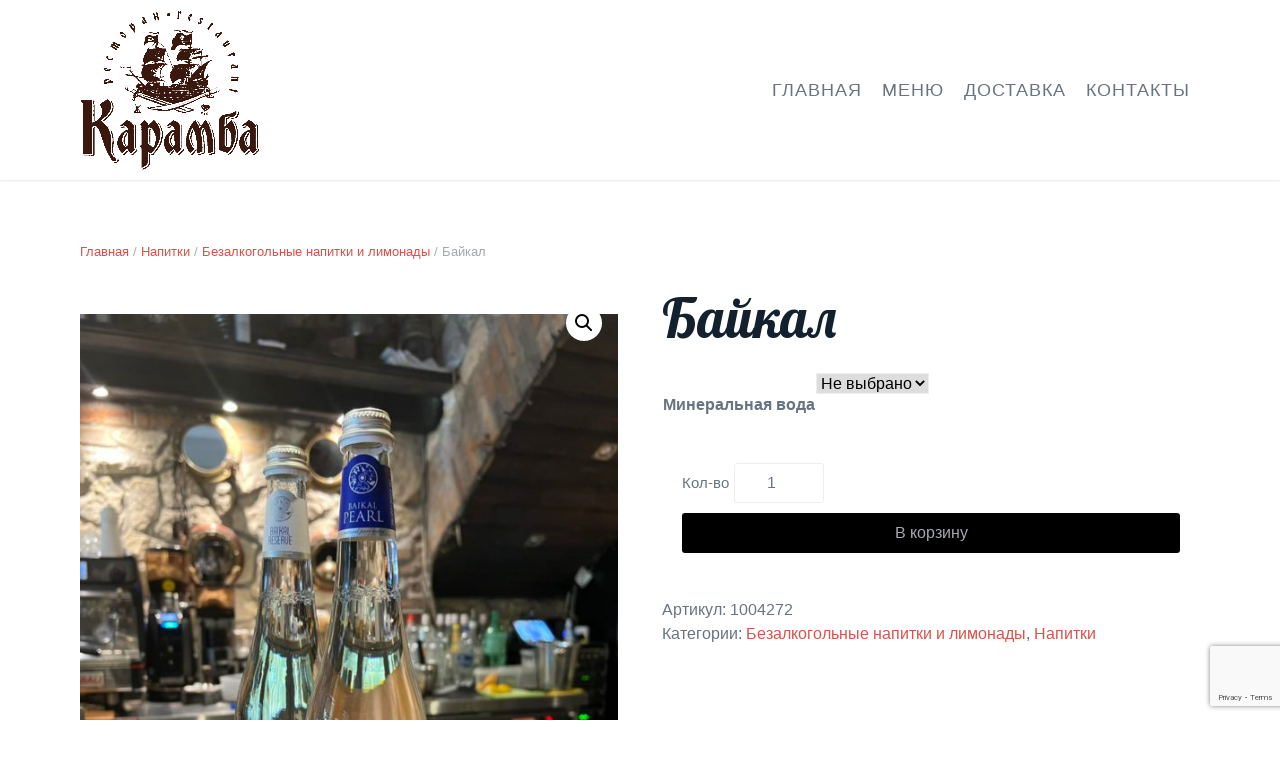

--- FILE ---
content_type: text/html; charset=UTF-8
request_url: https://restoran-karamba.ru/product/bajkal-bez-gaza-mineralnaya-voda
body_size: 15075
content:
<!DOCTYPE HTML>
<html lang="ru-RU" dir="ltr"  data-config='{"twitter":0,"plusone":0,"facebook":0,"style":"karamba"}'>

    <head>
    <meta charset="UTF-8">
<meta http-equiv="X-UA-Compatible" content="IE=edge">
<meta name="viewport" content="width=device-width, initial-scale=1">
<title>Байкал &#x2d; Ресторан Карамба</title>
<link rel="shortcut icon" href="/wp-content/themes/karamba/favicon.ico">
<link rel="apple-touch-icon-precomposed" href="/wp-content/themes/karamba/apple_touch_icon.png">
	<style>img:is([sizes="auto" i], [sizes^="auto," i]) { contain-intrinsic-size: 3000px 1500px }</style>
	
<!-- The SEO Framework Создано Сибрэ Вайэр -->
<meta name="robots" content="max-snippet:-1,max-image-preview:standard,max-video-preview:-1" />
<link rel="canonical" href="https://restoran-karamba.ru/product/bajkal-bez-gaza-mineralnaya-voda" />
<meta property="og:type" content="product" />
<meta property="og:locale" content="ru_RU" />
<meta property="og:site_name" content="Ресторан Карамба" />
<meta property="og:title" content="Байкал &#x2d; Ресторан Карамба" />
<meta property="og:url" content="https://restoran-karamba.ru/product/bajkal-bez-gaza-mineralnaya-voda" />
<meta property="og:image" content="https://restoran-karamba.ru/wp-content/uploads/IMG-8f8aa0d0321e3d9329522e52aa729af2-V.jpg" />
<meta property="og:image:width" content="1200" />
<meta property="og:image:height" content="1600" />
<meta property="article:published_time" content="2022-07-06T10:42:25+00:00" />
<meta property="article:modified_time" content="2025-10-06T11:26:14+00:00" />
<meta name="twitter:card" content="summary_large_image" />
<meta name="twitter:title" content="Байкал &#x2d; Ресторан Карамба" />
<meta name="twitter:image" content="https://restoran-karamba.ru/wp-content/uploads/IMG-8f8aa0d0321e3d9329522e52aa729af2-V.jpg" />
<script type="application/ld+json">{"@context":"https://schema.org","@graph":[{"@type":"WebSite","@id":"https://restoran-karamba.ru/#/schema/WebSite","url":"https://restoran-karamba.ru/","name":"Ресторан Карамба","description":"Ресторан Карамба в Алупке","inLanguage":"ru-RU","potentialAction":{"@type":"SearchAction","target":{"@type":"EntryPoint","urlTemplate":"https://restoran-karamba.ru/search/{search_term_string}"},"query-input":"required name=search_term_string"},"publisher":{"@type":"Organization","@id":"https://restoran-karamba.ru/#/schema/Organization","name":"Ресторан Карамба","url":"https://restoran-karamba.ru/","logo":{"@type":"ImageObject","url":"https://restoran-karamba.ru/wp-content/uploads/logo3_brown2.png","contentUrl":"https://restoran-karamba.ru/wp-content/uploads/logo3_brown2.png","width":180,"height":160}}},{"@type":"WebPage","@id":"https://restoran-karamba.ru/product/bajkal-bez-gaza-mineralnaya-voda","url":"https://restoran-karamba.ru/product/bajkal-bez-gaza-mineralnaya-voda","name":"Байкал &#x2d; Ресторан Карамба","inLanguage":"ru-RU","isPartOf":{"@id":"https://restoran-karamba.ru/#/schema/WebSite"},"breadcrumb":{"@type":"BreadcrumbList","@id":"https://restoran-karamba.ru/#/schema/BreadcrumbList","itemListElement":[{"@type":"ListItem","position":1,"item":"https://restoran-karamba.ru/","name":"Ресторан Карамба"},{"@type":"ListItem","position":2,"item":"https://restoran-karamba.ru/menyu","name":"Магазин"},{"@type":"ListItem","position":3,"name":"Байкал"}]},"potentialAction":{"@type":"ReadAction","target":"https://restoran-karamba.ru/product/bajkal-bez-gaza-mineralnaya-voda"},"datePublished":"2022-07-06T10:42:25+00:00","dateModified":"2025-10-06T11:26:14+00:00"}]}</script>
<!-- / The SEO Framework Создано Сибрэ Вайэр | 26.06ms meta | 8.89ms boot -->

<link rel='dns-prefetch' href='//ajax.googleapis.com' />
<script type="text/javascript">
/* <![CDATA[ */
window._wpemojiSettings = {"baseUrl":"https:\/\/s.w.org\/images\/core\/emoji\/16.0.1\/72x72\/","ext":".png","svgUrl":"https:\/\/s.w.org\/images\/core\/emoji\/16.0.1\/svg\/","svgExt":".svg","source":{"concatemoji":"https:\/\/restoran-karamba.ru\/wp-includes\/js\/wp-emoji-release.min.js?ver=6.8.3"}};
/*! This file is auto-generated */
!function(s,n){var o,i,e;function c(e){try{var t={supportTests:e,timestamp:(new Date).valueOf()};sessionStorage.setItem(o,JSON.stringify(t))}catch(e){}}function p(e,t,n){e.clearRect(0,0,e.canvas.width,e.canvas.height),e.fillText(t,0,0);var t=new Uint32Array(e.getImageData(0,0,e.canvas.width,e.canvas.height).data),a=(e.clearRect(0,0,e.canvas.width,e.canvas.height),e.fillText(n,0,0),new Uint32Array(e.getImageData(0,0,e.canvas.width,e.canvas.height).data));return t.every(function(e,t){return e===a[t]})}function u(e,t){e.clearRect(0,0,e.canvas.width,e.canvas.height),e.fillText(t,0,0);for(var n=e.getImageData(16,16,1,1),a=0;a<n.data.length;a++)if(0!==n.data[a])return!1;return!0}function f(e,t,n,a){switch(t){case"flag":return n(e,"\ud83c\udff3\ufe0f\u200d\u26a7\ufe0f","\ud83c\udff3\ufe0f\u200b\u26a7\ufe0f")?!1:!n(e,"\ud83c\udde8\ud83c\uddf6","\ud83c\udde8\u200b\ud83c\uddf6")&&!n(e,"\ud83c\udff4\udb40\udc67\udb40\udc62\udb40\udc65\udb40\udc6e\udb40\udc67\udb40\udc7f","\ud83c\udff4\u200b\udb40\udc67\u200b\udb40\udc62\u200b\udb40\udc65\u200b\udb40\udc6e\u200b\udb40\udc67\u200b\udb40\udc7f");case"emoji":return!a(e,"\ud83e\udedf")}return!1}function g(e,t,n,a){var r="undefined"!=typeof WorkerGlobalScope&&self instanceof WorkerGlobalScope?new OffscreenCanvas(300,150):s.createElement("canvas"),o=r.getContext("2d",{willReadFrequently:!0}),i=(o.textBaseline="top",o.font="600 32px Arial",{});return e.forEach(function(e){i[e]=t(o,e,n,a)}),i}function t(e){var t=s.createElement("script");t.src=e,t.defer=!0,s.head.appendChild(t)}"undefined"!=typeof Promise&&(o="wpEmojiSettingsSupports",i=["flag","emoji"],n.supports={everything:!0,everythingExceptFlag:!0},e=new Promise(function(e){s.addEventListener("DOMContentLoaded",e,{once:!0})}),new Promise(function(t){var n=function(){try{var e=JSON.parse(sessionStorage.getItem(o));if("object"==typeof e&&"number"==typeof e.timestamp&&(new Date).valueOf()<e.timestamp+604800&&"object"==typeof e.supportTests)return e.supportTests}catch(e){}return null}();if(!n){if("undefined"!=typeof Worker&&"undefined"!=typeof OffscreenCanvas&&"undefined"!=typeof URL&&URL.createObjectURL&&"undefined"!=typeof Blob)try{var e="postMessage("+g.toString()+"("+[JSON.stringify(i),f.toString(),p.toString(),u.toString()].join(",")+"));",a=new Blob([e],{type:"text/javascript"}),r=new Worker(URL.createObjectURL(a),{name:"wpTestEmojiSupports"});return void(r.onmessage=function(e){c(n=e.data),r.terminate(),t(n)})}catch(e){}c(n=g(i,f,p,u))}t(n)}).then(function(e){for(var t in e)n.supports[t]=e[t],n.supports.everything=n.supports.everything&&n.supports[t],"flag"!==t&&(n.supports.everythingExceptFlag=n.supports.everythingExceptFlag&&n.supports[t]);n.supports.everythingExceptFlag=n.supports.everythingExceptFlag&&!n.supports.flag,n.DOMReady=!1,n.readyCallback=function(){n.DOMReady=!0}}).then(function(){return e}).then(function(){var e;n.supports.everything||(n.readyCallback(),(e=n.source||{}).concatemoji?t(e.concatemoji):e.wpemoji&&e.twemoji&&(t(e.twemoji),t(e.wpemoji)))}))}((window,document),window._wpemojiSettings);
/* ]]> */
</script>
<style id='wp-emoji-styles-inline-css' type='text/css'>

	img.wp-smiley, img.emoji {
		display: inline !important;
		border: none !important;
		box-shadow: none !important;
		height: 1em !important;
		width: 1em !important;
		margin: 0 0.07em !important;
		vertical-align: -0.1em !important;
		background: none !important;
		padding: 0 !important;
	}
</style>
<link rel='stylesheet' id='wp-block-library-css' href='https://restoran-karamba.ru/wp-includes/css/dist/block-library/style.min.css?ver=6.8.3' type='text/css' media='all' />
<style id='classic-theme-styles-inline-css' type='text/css'>
/*! This file is auto-generated */
.wp-block-button__link{color:#fff;background-color:#32373c;border-radius:9999px;box-shadow:none;text-decoration:none;padding:calc(.667em + 2px) calc(1.333em + 2px);font-size:1.125em}.wp-block-file__button{background:#32373c;color:#fff;text-decoration:none}
</style>
<style id='global-styles-inline-css' type='text/css'>
:root{--wp--preset--aspect-ratio--square: 1;--wp--preset--aspect-ratio--4-3: 4/3;--wp--preset--aspect-ratio--3-4: 3/4;--wp--preset--aspect-ratio--3-2: 3/2;--wp--preset--aspect-ratio--2-3: 2/3;--wp--preset--aspect-ratio--16-9: 16/9;--wp--preset--aspect-ratio--9-16: 9/16;--wp--preset--color--black: #000000;--wp--preset--color--cyan-bluish-gray: #abb8c3;--wp--preset--color--white: #ffffff;--wp--preset--color--pale-pink: #f78da7;--wp--preset--color--vivid-red: #cf2e2e;--wp--preset--color--luminous-vivid-orange: #ff6900;--wp--preset--color--luminous-vivid-amber: #fcb900;--wp--preset--color--light-green-cyan: #7bdcb5;--wp--preset--color--vivid-green-cyan: #00d084;--wp--preset--color--pale-cyan-blue: #8ed1fc;--wp--preset--color--vivid-cyan-blue: #0693e3;--wp--preset--color--vivid-purple: #9b51e0;--wp--preset--gradient--vivid-cyan-blue-to-vivid-purple: linear-gradient(135deg,rgba(6,147,227,1) 0%,rgb(155,81,224) 100%);--wp--preset--gradient--light-green-cyan-to-vivid-green-cyan: linear-gradient(135deg,rgb(122,220,180) 0%,rgb(0,208,130) 100%);--wp--preset--gradient--luminous-vivid-amber-to-luminous-vivid-orange: linear-gradient(135deg,rgba(252,185,0,1) 0%,rgba(255,105,0,1) 100%);--wp--preset--gradient--luminous-vivid-orange-to-vivid-red: linear-gradient(135deg,rgba(255,105,0,1) 0%,rgb(207,46,46) 100%);--wp--preset--gradient--very-light-gray-to-cyan-bluish-gray: linear-gradient(135deg,rgb(238,238,238) 0%,rgb(169,184,195) 100%);--wp--preset--gradient--cool-to-warm-spectrum: linear-gradient(135deg,rgb(74,234,220) 0%,rgb(151,120,209) 20%,rgb(207,42,186) 40%,rgb(238,44,130) 60%,rgb(251,105,98) 80%,rgb(254,248,76) 100%);--wp--preset--gradient--blush-light-purple: linear-gradient(135deg,rgb(255,206,236) 0%,rgb(152,150,240) 100%);--wp--preset--gradient--blush-bordeaux: linear-gradient(135deg,rgb(254,205,165) 0%,rgb(254,45,45) 50%,rgb(107,0,62) 100%);--wp--preset--gradient--luminous-dusk: linear-gradient(135deg,rgb(255,203,112) 0%,rgb(199,81,192) 50%,rgb(65,88,208) 100%);--wp--preset--gradient--pale-ocean: linear-gradient(135deg,rgb(255,245,203) 0%,rgb(182,227,212) 50%,rgb(51,167,181) 100%);--wp--preset--gradient--electric-grass: linear-gradient(135deg,rgb(202,248,128) 0%,rgb(113,206,126) 100%);--wp--preset--gradient--midnight: linear-gradient(135deg,rgb(2,3,129) 0%,rgb(40,116,252) 100%);--wp--preset--font-size--small: 13px;--wp--preset--font-size--medium: 20px;--wp--preset--font-size--large: 36px;--wp--preset--font-size--x-large: 42px;--wp--preset--spacing--20: 0.44rem;--wp--preset--spacing--30: 0.67rem;--wp--preset--spacing--40: 1rem;--wp--preset--spacing--50: 1.5rem;--wp--preset--spacing--60: 2.25rem;--wp--preset--spacing--70: 3.38rem;--wp--preset--spacing--80: 5.06rem;--wp--preset--shadow--natural: 6px 6px 9px rgba(0, 0, 0, 0.2);--wp--preset--shadow--deep: 12px 12px 50px rgba(0, 0, 0, 0.4);--wp--preset--shadow--sharp: 6px 6px 0px rgba(0, 0, 0, 0.2);--wp--preset--shadow--outlined: 6px 6px 0px -3px rgba(255, 255, 255, 1), 6px 6px rgba(0, 0, 0, 1);--wp--preset--shadow--crisp: 6px 6px 0px rgba(0, 0, 0, 1);}:where(.is-layout-flex){gap: 0.5em;}:where(.is-layout-grid){gap: 0.5em;}body .is-layout-flex{display: flex;}.is-layout-flex{flex-wrap: wrap;align-items: center;}.is-layout-flex > :is(*, div){margin: 0;}body .is-layout-grid{display: grid;}.is-layout-grid > :is(*, div){margin: 0;}:where(.wp-block-columns.is-layout-flex){gap: 2em;}:where(.wp-block-columns.is-layout-grid){gap: 2em;}:where(.wp-block-post-template.is-layout-flex){gap: 1.25em;}:where(.wp-block-post-template.is-layout-grid){gap: 1.25em;}.has-black-color{color: var(--wp--preset--color--black) !important;}.has-cyan-bluish-gray-color{color: var(--wp--preset--color--cyan-bluish-gray) !important;}.has-white-color{color: var(--wp--preset--color--white) !important;}.has-pale-pink-color{color: var(--wp--preset--color--pale-pink) !important;}.has-vivid-red-color{color: var(--wp--preset--color--vivid-red) !important;}.has-luminous-vivid-orange-color{color: var(--wp--preset--color--luminous-vivid-orange) !important;}.has-luminous-vivid-amber-color{color: var(--wp--preset--color--luminous-vivid-amber) !important;}.has-light-green-cyan-color{color: var(--wp--preset--color--light-green-cyan) !important;}.has-vivid-green-cyan-color{color: var(--wp--preset--color--vivid-green-cyan) !important;}.has-pale-cyan-blue-color{color: var(--wp--preset--color--pale-cyan-blue) !important;}.has-vivid-cyan-blue-color{color: var(--wp--preset--color--vivid-cyan-blue) !important;}.has-vivid-purple-color{color: var(--wp--preset--color--vivid-purple) !important;}.has-black-background-color{background-color: var(--wp--preset--color--black) !important;}.has-cyan-bluish-gray-background-color{background-color: var(--wp--preset--color--cyan-bluish-gray) !important;}.has-white-background-color{background-color: var(--wp--preset--color--white) !important;}.has-pale-pink-background-color{background-color: var(--wp--preset--color--pale-pink) !important;}.has-vivid-red-background-color{background-color: var(--wp--preset--color--vivid-red) !important;}.has-luminous-vivid-orange-background-color{background-color: var(--wp--preset--color--luminous-vivid-orange) !important;}.has-luminous-vivid-amber-background-color{background-color: var(--wp--preset--color--luminous-vivid-amber) !important;}.has-light-green-cyan-background-color{background-color: var(--wp--preset--color--light-green-cyan) !important;}.has-vivid-green-cyan-background-color{background-color: var(--wp--preset--color--vivid-green-cyan) !important;}.has-pale-cyan-blue-background-color{background-color: var(--wp--preset--color--pale-cyan-blue) !important;}.has-vivid-cyan-blue-background-color{background-color: var(--wp--preset--color--vivid-cyan-blue) !important;}.has-vivid-purple-background-color{background-color: var(--wp--preset--color--vivid-purple) !important;}.has-black-border-color{border-color: var(--wp--preset--color--black) !important;}.has-cyan-bluish-gray-border-color{border-color: var(--wp--preset--color--cyan-bluish-gray) !important;}.has-white-border-color{border-color: var(--wp--preset--color--white) !important;}.has-pale-pink-border-color{border-color: var(--wp--preset--color--pale-pink) !important;}.has-vivid-red-border-color{border-color: var(--wp--preset--color--vivid-red) !important;}.has-luminous-vivid-orange-border-color{border-color: var(--wp--preset--color--luminous-vivid-orange) !important;}.has-luminous-vivid-amber-border-color{border-color: var(--wp--preset--color--luminous-vivid-amber) !important;}.has-light-green-cyan-border-color{border-color: var(--wp--preset--color--light-green-cyan) !important;}.has-vivid-green-cyan-border-color{border-color: var(--wp--preset--color--vivid-green-cyan) !important;}.has-pale-cyan-blue-border-color{border-color: var(--wp--preset--color--pale-cyan-blue) !important;}.has-vivid-cyan-blue-border-color{border-color: var(--wp--preset--color--vivid-cyan-blue) !important;}.has-vivid-purple-border-color{border-color: var(--wp--preset--color--vivid-purple) !important;}.has-vivid-cyan-blue-to-vivid-purple-gradient-background{background: var(--wp--preset--gradient--vivid-cyan-blue-to-vivid-purple) !important;}.has-light-green-cyan-to-vivid-green-cyan-gradient-background{background: var(--wp--preset--gradient--light-green-cyan-to-vivid-green-cyan) !important;}.has-luminous-vivid-amber-to-luminous-vivid-orange-gradient-background{background: var(--wp--preset--gradient--luminous-vivid-amber-to-luminous-vivid-orange) !important;}.has-luminous-vivid-orange-to-vivid-red-gradient-background{background: var(--wp--preset--gradient--luminous-vivid-orange-to-vivid-red) !important;}.has-very-light-gray-to-cyan-bluish-gray-gradient-background{background: var(--wp--preset--gradient--very-light-gray-to-cyan-bluish-gray) !important;}.has-cool-to-warm-spectrum-gradient-background{background: var(--wp--preset--gradient--cool-to-warm-spectrum) !important;}.has-blush-light-purple-gradient-background{background: var(--wp--preset--gradient--blush-light-purple) !important;}.has-blush-bordeaux-gradient-background{background: var(--wp--preset--gradient--blush-bordeaux) !important;}.has-luminous-dusk-gradient-background{background: var(--wp--preset--gradient--luminous-dusk) !important;}.has-pale-ocean-gradient-background{background: var(--wp--preset--gradient--pale-ocean) !important;}.has-electric-grass-gradient-background{background: var(--wp--preset--gradient--electric-grass) !important;}.has-midnight-gradient-background{background: var(--wp--preset--gradient--midnight) !important;}.has-small-font-size{font-size: var(--wp--preset--font-size--small) !important;}.has-medium-font-size{font-size: var(--wp--preset--font-size--medium) !important;}.has-large-font-size{font-size: var(--wp--preset--font-size--large) !important;}.has-x-large-font-size{font-size: var(--wp--preset--font-size--x-large) !important;}
:where(.wp-block-post-template.is-layout-flex){gap: 1.25em;}:where(.wp-block-post-template.is-layout-grid){gap: 1.25em;}
:where(.wp-block-columns.is-layout-flex){gap: 2em;}:where(.wp-block-columns.is-layout-grid){gap: 2em;}
:root :where(.wp-block-pullquote){font-size: 1.5em;line-height: 1.6;}
</style>
<link rel='stylesheet' id='contact-form-7-css' href='https://restoran-karamba.ru/wp-content/plugins/contact-form-7/includes/css/styles.css?ver=6.1.3' type='text/css' media='all' />
<link rel='stylesheet' id='jquery-ui-theme-css' href='https://ajax.googleapis.com/ajax/libs/jqueryui/1.11.4/themes/smoothness/jquery-ui.min.css?ver=1.11.4' type='text/css' media='all' />
<link rel='stylesheet' id='jquery-ui-timepicker-css' href='https://restoran-karamba.ru/wp-content/plugins/contact-form-7-datepicker/js/jquery-ui-timepicker/jquery-ui-timepicker-addon.min.css?ver=6.8.3' type='text/css' media='all' />
<link rel='stylesheet' id='wpmenucart-icons-css' href='https://restoran-karamba.ru/wp-content/plugins/woocommerce-menu-bar-cart/assets/css/wpmenucart-icons.min.css?ver=2.14.12' type='text/css' media='all' />
<style id='wpmenucart-icons-inline-css' type='text/css'>
@font-face{font-family:WPMenuCart;src:url(https://restoran-karamba.ru/wp-content/plugins/woocommerce-menu-bar-cart/assets/fonts/WPMenuCart.eot);src:url(https://restoran-karamba.ru/wp-content/plugins/woocommerce-menu-bar-cart/assets/fonts/WPMenuCart.eot?#iefix) format('embedded-opentype'),url(https://restoran-karamba.ru/wp-content/plugins/woocommerce-menu-bar-cart/assets/fonts/WPMenuCart.woff2) format('woff2'),url(https://restoran-karamba.ru/wp-content/plugins/woocommerce-menu-bar-cart/assets/fonts/WPMenuCart.woff) format('woff'),url(https://restoran-karamba.ru/wp-content/plugins/woocommerce-menu-bar-cart/assets/fonts/WPMenuCart.ttf) format('truetype'),url(https://restoran-karamba.ru/wp-content/plugins/woocommerce-menu-bar-cart/assets/fonts/WPMenuCart.svg#WPMenuCart) format('svg');font-weight:400;font-style:normal;font-display:swap}
</style>
<link rel='stylesheet' id='wpmenucart-css' href='https://restoran-karamba.ru/wp-content/plugins/woocommerce-menu-bar-cart/assets/css/wpmenucart-main.min.css?ver=2.14.12' type='text/css' media='all' />
<link rel='stylesheet' id='photoswipe-css' href='https://restoran-karamba.ru/wp-content/plugins/woocommerce/assets/css/photoswipe/photoswipe.min.css?ver=10.3.7' type='text/css' media='all' />
<link rel='stylesheet' id='photoswipe-default-skin-css' href='https://restoran-karamba.ru/wp-content/plugins/woocommerce/assets/css/photoswipe/default-skin/default-skin.min.css?ver=10.3.7' type='text/css' media='all' />
<link rel='stylesheet' id='woocommerce-layout-css' href='https://restoran-karamba.ru/wp-content/plugins/woocommerce/assets/css/woocommerce-layout.css?ver=10.3.7' type='text/css' media='all' />
<link rel='stylesheet' id='woocommerce-smallscreen-css' href='https://restoran-karamba.ru/wp-content/plugins/woocommerce/assets/css/woocommerce-smallscreen.css?ver=10.3.7' type='text/css' media='only screen and (max-width: 768px)' />
<style id='woocommerce-inline-inline-css' type='text/css'>
.woocommerce form .form-row .required { visibility: visible; }
</style>
<link rel='stylesheet' id='brands-styles-css' href='https://restoran-karamba.ru/wp-content/plugins/woocommerce/assets/css/brands.css?ver=10.3.7' type='text/css' media='all' />
<link rel='stylesheet' id='parent-style-css' href='https://restoran-karamba.ru/wp-content/themes/karamba/style.css?ver=6.8.3' type='text/css' media='all' />
<link rel='stylesheet' id='child-style-css' href='https://restoran-karamba.ru/wp-content/themes/karamba-child/style.css?ver=1.0' type='text/css' media='all' />
<link rel='stylesheet' id='suggestions-css' href='https://restoran-karamba.ru/wp-content/plugins/woocommerce-dadata-master/custom/assets/css/suggestions.css?ver=6.8.3' type='text/css' media='all' />
<link rel='stylesheet' id='custom-css-css' href='https://restoran-karamba.ru/wp-content/plugins/woocommerce-dadata-master/custom/style.css?ver=6.8.3' type='text/css' media='all' />
<script>GOOGLE_MAPS_API_KEY = "AIzaSyAwircxFY09lojQlFXF2EfXpzbOxoMpuUw";</script>
<script type="text/javascript" src="https://restoran-karamba.ru/wp-includes/js/jquery/jquery.min.js?ver=3.7.1" id="jquery-core-js"></script>
<script type="text/javascript" src="https://restoran-karamba.ru/wp-includes/js/jquery/jquery-migrate.min.js?ver=3.4.1" id="jquery-migrate-js"></script>
<script type="text/javascript" src="https://restoran-karamba.ru/wp-content/plugins/ajaxified-cart-woocommerce/assets/js/abwc-ajax-cart.min.js?ver=1.0.01" id="abwc-ajax-js-js"></script>
<script type="text/javascript" src="https://restoran-karamba.ru/wp-content/plugins/ajaxified-cart-woocommerce/assets/js/abwc-ajax-variation-cart.min.js?ver=1.0.01" id="abwc-ajax-variation-js-js"></script>
<script type="text/javascript" src="https://restoran-karamba.ru/wp-content/plugins/widgetkit/cache/uikit2-f6d2a386.js?ver=6.8.3" id="uikit2-js"></script>
<script type="text/javascript" src="https://restoran-karamba.ru/wp-content/plugins/widgetkit/cache/wk-scripts-f7fd1c94.js?ver=6.8.3" id="wk-scripts-js"></script>
<script type="text/javascript" src="https://restoran-karamba.ru/wp-content/plugins/woocommerce/assets/js/jquery-blockui/jquery.blockUI.min.js?ver=2.7.0-wc.10.3.7" id="wc-jquery-blockui-js" defer="defer" data-wp-strategy="defer"></script>
<script type="text/javascript" id="wc-add-to-cart-js-extra">
/* <![CDATA[ */
var wc_add_to_cart_params = {"ajax_url":"\/wp-admin\/admin-ajax.php","wc_ajax_url":"\/?wc-ajax=%%endpoint%%","i18n_view_cart":"\u041f\u0440\u043e\u0441\u043c\u043e\u0442\u0440 \u043a\u043e\u0440\u0437\u0438\u043d\u044b","cart_url":"https:\/\/restoran-karamba.ru\/korzina","is_cart":"","cart_redirect_after_add":"no"};
/* ]]> */
</script>
<script type="text/javascript" src="https://restoran-karamba.ru/wp-content/plugins/woocommerce/assets/js/frontend/add-to-cart.min.js?ver=10.3.7" id="wc-add-to-cart-js" defer="defer" data-wp-strategy="defer"></script>
<script type="text/javascript" src="https://restoran-karamba.ru/wp-content/plugins/woocommerce/assets/js/zoom/jquery.zoom.min.js?ver=1.7.21-wc.10.3.7" id="wc-zoom-js" defer="defer" data-wp-strategy="defer"></script>
<script type="text/javascript" src="https://restoran-karamba.ru/wp-content/plugins/woocommerce/assets/js/flexslider/jquery.flexslider.min.js?ver=2.7.2-wc.10.3.7" id="wc-flexslider-js" defer="defer" data-wp-strategy="defer"></script>
<script type="text/javascript" src="https://restoran-karamba.ru/wp-content/plugins/woocommerce/assets/js/photoswipe/photoswipe.min.js?ver=4.1.1-wc.10.3.7" id="wc-photoswipe-js" defer="defer" data-wp-strategy="defer"></script>
<script type="text/javascript" src="https://restoran-karamba.ru/wp-content/plugins/woocommerce/assets/js/photoswipe/photoswipe-ui-default.min.js?ver=4.1.1-wc.10.3.7" id="wc-photoswipe-ui-default-js" defer="defer" data-wp-strategy="defer"></script>
<script type="text/javascript" id="wc-single-product-js-extra">
/* <![CDATA[ */
var wc_single_product_params = {"i18n_required_rating_text":"\u041f\u043e\u0436\u0430\u043b\u0443\u0439\u0441\u0442\u0430, \u043f\u043e\u0441\u0442\u0430\u0432\u044c\u0442\u0435 \u043e\u0446\u0435\u043d\u043a\u0443","i18n_rating_options":["1 \u0438\u0437 5 \u0437\u0432\u0451\u0437\u0434","2 \u0438\u0437 5 \u0437\u0432\u0451\u0437\u0434","3 \u0438\u0437 5 \u0437\u0432\u0451\u0437\u0434","4 \u0438\u0437 5 \u0437\u0432\u0451\u0437\u0434","5 \u0438\u0437 5 \u0437\u0432\u0451\u0437\u0434"],"i18n_product_gallery_trigger_text":"\u041f\u0440\u043e\u0441\u043c\u043e\u0442\u0440 \u0433\u0430\u043b\u0435\u0440\u0435\u0438 \u0438\u0437\u043e\u0431\u0440\u0430\u0436\u0435\u043d\u0438\u0439 \u0432 \u043f\u043e\u043b\u043d\u043e\u044d\u043a\u0440\u0430\u043d\u043d\u043e\u043c \u0440\u0435\u0436\u0438\u043c\u0435","review_rating_required":"yes","flexslider":{"rtl":false,"animation":"slide","smoothHeight":true,"directionNav":false,"controlNav":"thumbnails","slideshow":false,"animationSpeed":500,"animationLoop":false,"allowOneSlide":false},"zoom_enabled":"1","zoom_options":[],"photoswipe_enabled":"1","photoswipe_options":{"shareEl":false,"closeOnScroll":false,"history":false,"hideAnimationDuration":0,"showAnimationDuration":0},"flexslider_enabled":"1"};
/* ]]> */
</script>
<script type="text/javascript" src="https://restoran-karamba.ru/wp-content/plugins/woocommerce/assets/js/frontend/single-product.min.js?ver=10.3.7" id="wc-single-product-js" defer="defer" data-wp-strategy="defer"></script>
<script type="text/javascript" src="https://restoran-karamba.ru/wp-content/plugins/woocommerce/assets/js/js-cookie/js.cookie.min.js?ver=2.1.4-wc.10.3.7" id="wc-js-cookie-js" defer="defer" data-wp-strategy="defer"></script>
<script type="text/javascript" id="woocommerce-js-extra">
/* <![CDATA[ */
var woocommerce_params = {"ajax_url":"\/wp-admin\/admin-ajax.php","wc_ajax_url":"\/?wc-ajax=%%endpoint%%","i18n_password_show":"\u041f\u043e\u043a\u0430\u0437\u0430\u0442\u044c \u043f\u0430\u0440\u043e\u043b\u044c","i18n_password_hide":"\u0421\u043a\u0440\u044b\u0442\u044c \u043f\u0430\u0440\u043e\u043b\u044c"};
/* ]]> */
</script>
<script type="text/javascript" src="https://restoran-karamba.ru/wp-content/plugins/woocommerce/assets/js/frontend/woocommerce.min.js?ver=10.3.7" id="woocommerce-js" defer="defer" data-wp-strategy="defer"></script>
<script type="text/javascript" id="custom-js-js-extra">
/* <![CDATA[ */
var php_vars = {"dadata_suggest_token":"add36a6894634debc853d9f7e4d95f8ea7a0b501"};
/* ]]> */
</script>
<script type="text/javascript" src="https://restoran-karamba.ru/wp-content/plugins/woocommerce-dadata-master/custom/custom.js?ver=6.8.3" id="custom-js-js"></script>
<script type="text/javascript" src="https://restoran-karamba.ru/wp-content/plugins/woocommerce-dadata-master/custom/assets/js/jquery.suggestions.min.js?ver=6.8.3" id="jquery.suggestions.min-js"></script>
<link rel="https://api.w.org/" href="https://restoran-karamba.ru/wp-json/" /><link rel="alternate" title="JSON" type="application/json" href="https://restoran-karamba.ru/wp-json/wp/v2/product/3610" /><link rel="EditURI" type="application/rsd+xml" title="RSD" href="https://restoran-karamba.ru/xmlrpc.php?rsd" />
<link rel="alternate" title="oEmbed (JSON)" type="application/json+oembed" href="https://restoran-karamba.ru/wp-json/oembed/1.0/embed?url=https%3A%2F%2Frestoran-karamba.ru%2Fproduct%2Fbajkal-bez-gaza-mineralnaya-voda" />
<link rel="alternate" title="oEmbed (XML)" type="text/xml+oembed" href="https://restoran-karamba.ru/wp-json/oembed/1.0/embed?url=https%3A%2F%2Frestoran-karamba.ru%2Fproduct%2Fbajkal-bez-gaza-mineralnaya-voda&#038;format=xml" />


<!-- Saphali Lite Version -->
<meta name="generator" content="Saphali Lite 2.0.0" />

	<noscript><style>.woocommerce-product-gallery{ opacity: 1 !important; }</style></noscript>
	<link rel="icon" href="https://restoran-karamba.ru/wp-content/uploads/favicon.ico" sizes="32x32" />
<link rel="icon" href="https://restoran-karamba.ru/wp-content/uploads/favicon.ico" sizes="192x192" />
<link rel="apple-touch-icon" href="https://restoran-karamba.ru/wp-content/uploads/favicon.ico" />
<meta name="msapplication-TileImage" content="https://restoran-karamba.ru/wp-content/uploads/favicon.ico" />
<link href="/wp-content/themes/karamba/css/fa/css/all.css" rel="stylesheet"><link href="/wp-content/themes/karamba/css/fonts.css" rel="stylesheet">
<!-- Yandex.Metrika counter -->
<script type="text/javascript" >
   (function(m,e,t,r,i,k,a){m[i]=m[i]||function(){(m[i].a=m[i].a||[]).push(arguments)};
   m[i].l=1*new Date();k=e.createElement(t),a=e.getElementsByTagName(t)[0],k.async=1,k.src=r,a.parentNode.insertBefore(k,a)})
   (window, document, "script", "https://mc.yandex.ru/metrika/tag.js", "ym");

   ym(52852690, "init", {
        clickmap:true,
        trackLinks:true,
        accurateTrackBounce:true,
        webvisor:true
   });
</script>
<noscript><div><img src="https://mc.yandex.ru/watch/52852690" style="position:absolute; left:-9999px;" alt="" /></div></noscript>
<!-- /Yandex.Metrika counter --><link rel="stylesheet" href="/wp-content/themes/karamba/styles/karamba/css/woocommerce.css">
<link rel="stylesheet" href="/wp-content/themes/karamba/styles/karamba/css/theme.css">
<link rel="stylesheet" href="/wp-content/themes/karamba/css/custom.css">
<script src="/wp-content/themes/karamba/warp/vendor/uikit/js/uikit.js"></script>
<script src="/wp-content/themes/karamba/warp/vendor/uikit/js/components/autocomplete.js"></script>
<script src="/wp-content/themes/karamba/warp/vendor/uikit/js/components/datepicker.js"></script>
<script src="/wp-content/themes/karamba/warp/vendor/uikit/js/components/search.js"></script>
<script src="/wp-content/themes/karamba/warp/vendor/uikit/js/components/sticky.js"></script>
<script src="/wp-content/themes/karamba/warp/vendor/uikit/js/components/timepicker.js"></script>
<script src="/wp-content/themes/karamba/warp/vendor/uikit/js/components/tooltip.js"></script>
<script src="/wp-content/themes/karamba/warp/js/social.js"></script>
<script src="/wp-content/themes/karamba/js/jquery.maskedinput.min.js"></script>
<script src="/wp-content/themes/karamba/js/theme.js"></script>
	<script type="text/javascript" language="javascript">
		var ajax_url = "https://restoran-karamba.ru/wp-admin/admin-ajax.php";
	</script>
	<script type="text/javascript">
		/*jQuery(function(){
			
			jQuery("body").on("change","#billing_phone", function(){
				cahnges();
			});
			cahnges();
		});
		function cahnges(){
			var coupon = jQuery('#billing_phone').val();
			console.log(coupon);
			jQuery.get(ajax_url, {action : 'my_special_action', couponcode : coupon}, return_function, 'JSON');
		}
		function return_function(data)
		{
		 jQuery('body').trigger('update_checkout');
		 }*/
		</script>
		    </head>

    <body class="wp-singular product-template-default single single-product postid-3610 wp-theme-karamba wp-child-theme-karamba-child tm-noblog wp-product-single wp-cat-120 wp-cat-95  theme-karamba woocommerce woocommerce-page woocommerce-no-js">

        
                 <div class="tm-navbar " data-uk-sticky="{media: 767}">
            <div class="uk-container uk-container-center">

                <nav class="tm-navbar-container">

                                        <div class="tm-nav-logo uk-hidden-small">
                        <a class="tm-logo uk-navbar-brand uk-responsive-width uk-responsive-height" href="https://restoran-karamba.ru"><img class="tm-logo" src="/wp-content/uploads//logo3_brown2.png" alt="Logo">

<img class="tm-logo-sticky" src="/wp-content/uploads/logo3_white3.png" alt="Sticky Logo"></a>
                    </div>
                    
                                        <div class="tm-nav uk-hidden-small">
                        <ul class="uk-navbar-nav uk-hidden-small"><li><a href="/index.php" class="">Главная</a></li><li><a href="https://restoran-karamba.ru/menyu" class="">Меню</a></li><li><a href="https://restoran-karamba.ru/dostavka" class="">Доставка</a></li><li><a href="https://restoran-karamba.ru/kontakty" class="">Контакты</a></li><li id="wpmenucartli"><a class="wpmenucart-contents empty-wpmenucart" style="display:none"> </a></li></ul>                    </div>
                    
                                        <a href="#offcanvas" class="uk-navbar-toggle uk-visible-small" data-uk-offcanvas></a>
                    
                                        <div class="uk-navbar-content uk-navbar-center uk-visible-small">
                        <a class="uk-responsive-width uk-responsive-height" href="https://restoran-karamba.ru"><!--<img src="wp-content/uploads/yootheme/demo/default/logo.png" width="140" height="40" alt="Demo">-->
<img class="tm-logo" src="/wp-content/uploads/logo2_sm.png" alt="Sticky Logo"></a>
                    </div>
                    
                </nav>

            </div>
        </div>
        
        
        
        
        
                <div id="tm-main" class="tm-block-main uk-block uk-block-default" >

            <div class="uk-container uk-container-center">

                <div class="tm-middle uk-grid" data-uk-grid-match data-uk-grid-margin>

                                        <div class="tm-main uk-width-medium-1-1">

                        
                                                <main id="tm-content" class="tm-content">

                            
                            
	<div id="primary" class="content-area"><main id="main" class="site-main" role="main"><nav class="woocommerce-breadcrumb" aria-label="Breadcrumb"><a href="https://restoran-karamba.ru">Главная</a>&nbsp;&#47;&nbsp;<a href="https://restoran-karamba.ru/menyu/napitki">Напитки</a>&nbsp;&#47;&nbsp;<a href="https://restoran-karamba.ru/menyu/napitki/bezalkogolnye-koktejli-i-limonady">Безалкогольные напитки и лимонады</a>&nbsp;&#47;&nbsp;Байкал</nav>
					
			<div class="woocommerce-notices-wrapper"></div><div id="product-3610" class="product type-product post-3610 status-publish first instock product_cat-bezalkogolnye-koktejli-i-limonady product_cat-napitki has-post-thumbnail shipping-taxable purchasable product-type-variable">

	<div class="woocommerce-product-gallery woocommerce-product-gallery--with-images woocommerce-product-gallery--columns-4 images" data-columns="4" style="opacity: 0; transition: opacity .25s ease-in-out;">
	<figure class="woocommerce-product-gallery__wrapper">
		<div data-thumb="https://restoran-karamba.ru/wp-content/uploads/IMG-8f8aa0d0321e3d9329522e52aa729af2-V-100x100.jpg" data-thumb-alt="Байкал" data-thumb-srcset="https://restoran-karamba.ru/wp-content/uploads/IMG-8f8aa0d0321e3d9329522e52aa729af2-V-100x100.jpg 100w, https://restoran-karamba.ru/wp-content/uploads/IMG-8f8aa0d0321e3d9329522e52aa729af2-V-300x300.jpg 300w"  data-thumb-sizes="(max-width: 100px) 100vw, 100px" class="woocommerce-product-gallery__image"><a href="https://restoran-karamba.ru/wp-content/uploads/IMG-8f8aa0d0321e3d9329522e52aa729af2-V.jpg"><img width="600" height="800" src="https://restoran-karamba.ru/wp-content/uploads/IMG-8f8aa0d0321e3d9329522e52aa729af2-V-600x800.jpg" class="wp-post-image" alt="Байкал" data-caption="" data-src="https://restoran-karamba.ru/wp-content/uploads/IMG-8f8aa0d0321e3d9329522e52aa729af2-V.jpg" data-large_image="https://restoran-karamba.ru/wp-content/uploads/IMG-8f8aa0d0321e3d9329522e52aa729af2-V.jpg" data-large_image_width="1200" data-large_image_height="1600" decoding="async" fetchpriority="high" srcset="https://restoran-karamba.ru/wp-content/uploads/IMG-8f8aa0d0321e3d9329522e52aa729af2-V-600x800.jpg 600w, https://restoran-karamba.ru/wp-content/uploads/IMG-8f8aa0d0321e3d9329522e52aa729af2-V-768x1024.jpg 768w, https://restoran-karamba.ru/wp-content/uploads/IMG-8f8aa0d0321e3d9329522e52aa729af2-V-1152x1536.jpg 1152w, https://restoran-karamba.ru/wp-content/uploads/IMG-8f8aa0d0321e3d9329522e52aa729af2-V.jpg 1200w" sizes="(max-width: 600px) 100vw, 600px" /></a></div>	</figure>
</div>

	<div class="summary entry-summary">
		<h1 class="product_title entry-title">Байкал</h1><p class="price"></p>

<form class="variations_form cart" action="https://restoran-karamba.ru/product/bajkal-bez-gaza-mineralnaya-voda" method="post" enctype='multipart/form-data' data-product_id="3610" data-product_variations="[{&quot;attributes&quot;:{&quot;attribute_pa_mineralnaya-voda&quot;:&quot;gaz&quot;},&quot;availability_html&quot;:&quot;&quot;,&quot;backorders_allowed&quot;:false,&quot;dimensions&quot;:{&quot;length&quot;:&quot;&quot;,&quot;width&quot;:&quot;&quot;,&quot;height&quot;:&quot;&quot;},&quot;dimensions_html&quot;:&quot;\u041d\/\u0414&quot;,&quot;display_price&quot;:390,&quot;display_regular_price&quot;:390,&quot;image&quot;:{&quot;title&quot;:&quot;IMG-8f8aa0d0321e3d9329522e52aa729af2-V&quot;,&quot;caption&quot;:&quot;&quot;,&quot;url&quot;:&quot;https:\/\/restoran-karamba.ru\/wp-content\/uploads\/IMG-8f8aa0d0321e3d9329522e52aa729af2-V.jpg&quot;,&quot;alt&quot;:&quot;IMG-8f8aa0d0321e3d9329522e52aa729af2-V&quot;,&quot;src&quot;:&quot;https:\/\/restoran-karamba.ru\/wp-content\/uploads\/IMG-8f8aa0d0321e3d9329522e52aa729af2-V-600x800.jpg&quot;,&quot;srcset&quot;:&quot;https:\/\/restoran-karamba.ru\/wp-content\/uploads\/IMG-8f8aa0d0321e3d9329522e52aa729af2-V-600x800.jpg 600w, https:\/\/restoran-karamba.ru\/wp-content\/uploads\/IMG-8f8aa0d0321e3d9329522e52aa729af2-V-768x1024.jpg 768w, https:\/\/restoran-karamba.ru\/wp-content\/uploads\/IMG-8f8aa0d0321e3d9329522e52aa729af2-V-1152x1536.jpg 1152w, https:\/\/restoran-karamba.ru\/wp-content\/uploads\/IMG-8f8aa0d0321e3d9329522e52aa729af2-V.jpg 1200w&quot;,&quot;sizes&quot;:&quot;(max-width: 600px) 100vw, 600px&quot;,&quot;full_src&quot;:&quot;https:\/\/restoran-karamba.ru\/wp-content\/uploads\/IMG-8f8aa0d0321e3d9329522e52aa729af2-V.jpg&quot;,&quot;full_src_w&quot;:1200,&quot;full_src_h&quot;:1600,&quot;gallery_thumbnail_src&quot;:&quot;https:\/\/restoran-karamba.ru\/wp-content\/uploads\/IMG-8f8aa0d0321e3d9329522e52aa729af2-V-100x100.jpg&quot;,&quot;gallery_thumbnail_src_w&quot;:100,&quot;gallery_thumbnail_src_h&quot;:100,&quot;thumb_src&quot;:&quot;https:\/\/restoran-karamba.ru\/wp-content\/uploads\/IMG-8f8aa0d0321e3d9329522e52aa729af2-V-300x300.jpg&quot;,&quot;thumb_src_w&quot;:300,&quot;thumb_src_h&quot;:300,&quot;src_w&quot;:600,&quot;src_h&quot;:800},&quot;image_id&quot;:4868,&quot;is_downloadable&quot;:false,&quot;is_in_stock&quot;:true,&quot;is_purchasable&quot;:true,&quot;is_sold_individually&quot;:&quot;no&quot;,&quot;is_virtual&quot;:false,&quot;max_qty&quot;:&quot;&quot;,&quot;min_qty&quot;:1,&quot;price_html&quot;:&quot;&quot;,&quot;sku&quot;:&quot;1004272&quot;,&quot;variation_description&quot;:&quot;&quot;,&quot;variation_id&quot;:3797,&quot;variation_is_active&quot;:true,&quot;variation_is_visible&quot;:true,&quot;weight&quot;:&quot;&quot;,&quot;weight_html&quot;:&quot;\u041d\/\u0414&quot;},{&quot;attributes&quot;:{&quot;attribute_pa_mineralnaya-voda&quot;:&quot;bez-gaza&quot;},&quot;availability_html&quot;:&quot;&quot;,&quot;backorders_allowed&quot;:false,&quot;dimensions&quot;:{&quot;length&quot;:&quot;&quot;,&quot;width&quot;:&quot;&quot;,&quot;height&quot;:&quot;&quot;},&quot;dimensions_html&quot;:&quot;\u041d\/\u0414&quot;,&quot;display_price&quot;:390,&quot;display_regular_price&quot;:390,&quot;image&quot;:{&quot;title&quot;:&quot;IMG-8f8aa0d0321e3d9329522e52aa729af2-V&quot;,&quot;caption&quot;:&quot;&quot;,&quot;url&quot;:&quot;https:\/\/restoran-karamba.ru\/wp-content\/uploads\/IMG-8f8aa0d0321e3d9329522e52aa729af2-V.jpg&quot;,&quot;alt&quot;:&quot;IMG-8f8aa0d0321e3d9329522e52aa729af2-V&quot;,&quot;src&quot;:&quot;https:\/\/restoran-karamba.ru\/wp-content\/uploads\/IMG-8f8aa0d0321e3d9329522e52aa729af2-V-600x800.jpg&quot;,&quot;srcset&quot;:&quot;https:\/\/restoran-karamba.ru\/wp-content\/uploads\/IMG-8f8aa0d0321e3d9329522e52aa729af2-V-600x800.jpg 600w, https:\/\/restoran-karamba.ru\/wp-content\/uploads\/IMG-8f8aa0d0321e3d9329522e52aa729af2-V-768x1024.jpg 768w, https:\/\/restoran-karamba.ru\/wp-content\/uploads\/IMG-8f8aa0d0321e3d9329522e52aa729af2-V-1152x1536.jpg 1152w, https:\/\/restoran-karamba.ru\/wp-content\/uploads\/IMG-8f8aa0d0321e3d9329522e52aa729af2-V.jpg 1200w&quot;,&quot;sizes&quot;:&quot;(max-width: 600px) 100vw, 600px&quot;,&quot;full_src&quot;:&quot;https:\/\/restoran-karamba.ru\/wp-content\/uploads\/IMG-8f8aa0d0321e3d9329522e52aa729af2-V.jpg&quot;,&quot;full_src_w&quot;:1200,&quot;full_src_h&quot;:1600,&quot;gallery_thumbnail_src&quot;:&quot;https:\/\/restoran-karamba.ru\/wp-content\/uploads\/IMG-8f8aa0d0321e3d9329522e52aa729af2-V-100x100.jpg&quot;,&quot;gallery_thumbnail_src_w&quot;:100,&quot;gallery_thumbnail_src_h&quot;:100,&quot;thumb_src&quot;:&quot;https:\/\/restoran-karamba.ru\/wp-content\/uploads\/IMG-8f8aa0d0321e3d9329522e52aa729af2-V-300x300.jpg&quot;,&quot;thumb_src_w&quot;:300,&quot;thumb_src_h&quot;:300,&quot;src_w&quot;:600,&quot;src_h&quot;:800},&quot;image_id&quot;:4868,&quot;is_downloadable&quot;:false,&quot;is_in_stock&quot;:true,&quot;is_purchasable&quot;:true,&quot;is_sold_individually&quot;:&quot;no&quot;,&quot;is_virtual&quot;:false,&quot;max_qty&quot;:&quot;&quot;,&quot;min_qty&quot;:1,&quot;price_html&quot;:&quot;&quot;,&quot;sku&quot;:&quot;1004272&quot;,&quot;variation_description&quot;:&quot;&quot;,&quot;variation_id&quot;:3798,&quot;variation_is_active&quot;:true,&quot;variation_is_visible&quot;:true,&quot;weight&quot;:&quot;&quot;,&quot;weight_html&quot;:&quot;\u041d\/\u0414&quot;}]">
	
			<table class="variations" cellspacing="0">
			<tbody>
									<tr>
						<th class="label"><label for="pa_mineralnaya-voda">Минеральная вода</label></th>
						<td class="value">
							<select id="pa_mineralnaya-voda" class="" name="attribute_pa_mineralnaya-voda" data-attribute_name="attribute_pa_mineralnaya-voda" data-show_option_none="yes"><option value="">Не выбрано</option><option value="bez-gaza" >без газа</option><option value="gaz" >газ</option></select><a class="reset_variations" href="#">Очистить</a>						</td>
					</tr>
							</tbody>
		</table>
		
		<div class="single_variation_wrap">
			<div class="woocommerce-variation single_variation" role="alert" aria-relevant="additions"></div><div class="woocommerce-variation-add-to-cart variations_button">
	
		<div class="quantity">
				<label class="screen-reader-text" for="quantity_697e82f7d4624">Количество товара Байкал</label>
		<input
			type="number"
			id="quantity_697e82f7d4624"
			class="input-text qty text"
			step="1"
			min="1"
			max=""
			name="quantity"
			value="1"
			title="Qty"
			size="4"
			placeholder=""
			inputmode="numeric"
			autocomplete="off"
		/>
			</div>
	
	<button type="submit" class="single_add_to_cart_button button alt">В корзину</button>

	
	<input type="hidden" name="add-to-cart" value="3610" />
	<input type="hidden" name="product_id" value="3610" />
	<input type="hidden" name="variation_id" class="variation_id" value="0" />
</div>
		</div>
	
	</form>

<div class="product_meta">

	
	
		<span class="sku_wrapper">Артикул: <span class="sku">1004272</span></span>

	
	<span class="posted_in">Категории: <a href="https://restoran-karamba.ru/menyu/napitki/bezalkogolnye-koktejli-i-limonady" rel="tag">Безалкогольные напитки и лимонады</a>, <a href="https://restoran-karamba.ru/menyu/napitki" rel="tag">Напитки</a></span>
	
	
</div>
	</div>

	
	<div class="woocommerce-tabs wc-tabs-wrapper">
		<ul class="tabs wc-tabs" role="tablist">
							<li class="additional_information_tab" id="tab-title-additional_information" role="tab" aria-controls="tab-additional_information">
					<a href="#tab-additional_information">
						Детали					</a>
				</li>
					</ul>
					<div class="woocommerce-Tabs-panel woocommerce-Tabs-panel--additional_information panel entry-content wc-tab" id="tab-additional_information" role="tabpanel" aria-labelledby="tab-title-additional_information">
				
	<h2>Детали</h2>

<table class="woocommerce-product-attributes shop_attributes">
			<tr class="woocommerce-product-attributes-item woocommerce-product-attributes-item--attribute_%d0%b2%d1%8b%d1%85%d0%be%d0%b4">
			<th class="woocommerce-product-attributes-item__label">Выход</th>
			<td class="woocommerce-product-attributes-item__value"><p>500 мл.</p>
</td>
		</tr>
			<tr class="woocommerce-product-attributes-item woocommerce-product-attributes-item--attribute_pa_mineralnaya-voda">
			<th class="woocommerce-product-attributes-item__label">Минеральная вода</th>
			<td class="woocommerce-product-attributes-item__value"><p>без газа, газ</p>
</td>
		</tr>
	</table>
			</div>
		
			</div>


	<section class="related products">

					<h2>Похожие товары</h2>
				
		<ul class="products columns-4">

			
					<li class="product type-product post-3513 status-publish first instock product_cat-napitki product_cat-bezalkogolnye-koktejli-i-limonady has-post-thumbnail shipping-taxable purchasable product-type-simple">
	<img width="300" height="300" src="https://restoran-karamba.ru/wp-content/uploads/image-12-05-23-02-24-1-300x300.jpeg" class="attachment-woocommerce_thumbnail size-woocommerce_thumbnail" alt="Сосново-базиликовый лимонад" decoding="async" srcset="https://restoran-karamba.ru/wp-content/uploads/image-12-05-23-02-24-1-300x300.jpeg 300w, https://restoran-karamba.ru/wp-content/uploads/image-12-05-23-02-24-1-100x100.jpeg 100w" sizes="(max-width: 300px) 100vw, 300px" /><h2 class="woocommerce-loop-product__title">Сосново-базиликовый лимонад</h2><div class="desc"><p>(сосновые шишки, сироп базилик, лайм, мята, вода минеральная, фреш лимонный)</p>
</div>
	<span class="price"><span class="woocommerce-Price-amount amount"><bdi>370&nbsp;<span class="woocommerce-Price-currencySymbol">&#8381;</span></bdi></span></span>
<table class="woocommerce-product-attributes shop_attributes">
			<tr class="woocommerce-product-attributes-item woocommerce-product-attributes-item--attribute_%d0%b2%d1%8b%d1%85%d0%be%d0%b4">
			<th class="woocommerce-product-attributes-item__label">Выход</th>
			<td class="woocommerce-product-attributes-item__value"><p>400 мл.</p>
</td>
		</tr>
	</table>
<a href="/product/bajkal-bez-gaza-mineralnaya-voda?add-to-cart=3513" data-quantity="1" class="button product_type_simple add_to_cart_button ajax_add_to_cart" data-product_id="3513" data-product_sku="1004252" aria-label="Добавить в корзину &ldquo;Сосново-базиликовый лимонад&rdquo;" rel="nofollow">В корзину</a></li>

			
					<li class="product type-product post-3516 status-publish instock product_cat-napitki product_cat-milkshejki-i-smuzi shipping-taxable purchasable product-type-simple">
	<img width="300" height="300" src="https://restoran-karamba.ru/wp-content/uploads/woocommerce-placeholder.png" class="woocommerce-placeholder wp-post-image" alt="Заполнитель" decoding="async" srcset="https://restoran-karamba.ru/wp-content/uploads/woocommerce-placeholder.png 1200w, https://restoran-karamba.ru/wp-content/uploads/woocommerce-placeholder-768x768.png 768w" sizes="(max-width: 300px) 100vw, 300px" /><h2 class="woocommerce-loop-product__title">Ванильный милкшейк</h2><div class="desc"></div>
	<span class="price"><span class="woocommerce-Price-amount amount"><bdi>370&nbsp;<span class="woocommerce-Price-currencySymbol">&#8381;</span></bdi></span></span>
<table class="woocommerce-product-attributes shop_attributes">
			<tr class="woocommerce-product-attributes-item woocommerce-product-attributes-item--attribute_%d0%b2%d1%8b%d1%85%d0%be%d0%b4">
			<th class="woocommerce-product-attributes-item__label">Выход</th>
			<td class="woocommerce-product-attributes-item__value"><p>300 мл.</p>
</td>
		</tr>
	</table>
<a href="/product/bajkal-bez-gaza-mineralnaya-voda?add-to-cart=3516" data-quantity="1" class="button product_type_simple add_to_cart_button ajax_add_to_cart" data-product_id="3516" data-product_sku="1004256" aria-label="Добавить в корзину &ldquo;Ванильный милкшейк&rdquo;" rel="nofollow">В корзину</a></li>

			
					<li class="product type-product post-3523 status-publish instock product_cat-napitki product_cat-freshi-napitki has-post-thumbnail shipping-taxable purchasable product-type-simple">
	<img width="300" height="300" src="https://restoran-karamba.ru/wp-content/uploads/image-19-08-22-02-16-1_obrabotano-300x300.jpg" class="attachment-woocommerce_thumbnail size-woocommerce_thumbnail" alt="Апельсиновый фреш" decoding="async" loading="lazy" srcset="https://restoran-karamba.ru/wp-content/uploads/image-19-08-22-02-16-1_obrabotano-300x300.jpg 300w, https://restoran-karamba.ru/wp-content/uploads/image-19-08-22-02-16-1_obrabotano-100x100.jpg 100w" sizes="auto, (max-width: 300px) 100vw, 300px" /><h2 class="woocommerce-loop-product__title">Апельсиновый фреш</h2><div class="desc"></div>
	<span class="price"><span class="woocommerce-Price-amount amount"><bdi>410&nbsp;<span class="woocommerce-Price-currencySymbol">&#8381;</span></bdi></span></span>
<table class="woocommerce-product-attributes shop_attributes">
			<tr class="woocommerce-product-attributes-item woocommerce-product-attributes-item--attribute_%d0%b2%d1%8b%d1%85%d0%be%d0%b4">
			<th class="woocommerce-product-attributes-item__label">Выход</th>
			<td class="woocommerce-product-attributes-item__value"><p>250 мл.</p>
</td>
		</tr>
	</table>
<a href="/product/bajkal-bez-gaza-mineralnaya-voda?add-to-cart=3523" data-quantity="1" class="button product_type_simple add_to_cart_button ajax_add_to_cart" data-product_id="3523" data-product_sku="1004277" aria-label="Добавить в корзину &ldquo;Апельсиновый фреш&rdquo;" rel="nofollow">В корзину</a></li>

			
					<li class="product type-product post-3522 status-publish last instock product_cat-napitki product_cat-milkshejki-i-smuzi shipping-taxable purchasable product-type-simple">
	<img width="300" height="300" src="https://restoran-karamba.ru/wp-content/uploads/woocommerce-placeholder.png" class="woocommerce-placeholder wp-post-image" alt="Заполнитель" decoding="async" loading="lazy" srcset="https://restoran-karamba.ru/wp-content/uploads/woocommerce-placeholder.png 1200w, https://restoran-karamba.ru/wp-content/uploads/woocommerce-placeholder-768x768.png 768w" sizes="auto, (max-width: 300px) 100vw, 300px" /><h2 class="woocommerce-loop-product__title">Малиновый смузи</h2><div class="desc"></div>
	<span class="price"><span class="woocommerce-Price-amount amount"><bdi>450&nbsp;<span class="woocommerce-Price-currencySymbol">&#8381;</span></bdi></span></span>
<table class="woocommerce-product-attributes shop_attributes">
			<tr class="woocommerce-product-attributes-item woocommerce-product-attributes-item--attribute_%d0%b2%d1%8b%d1%85%d0%be%d0%b4">
			<th class="woocommerce-product-attributes-item__label">Выход</th>
			<td class="woocommerce-product-attributes-item__value"><p>300 мл.</p>
</td>
		</tr>
	</table>
<a href="/product/bajkal-bez-gaza-mineralnaya-voda?add-to-cart=3522" data-quantity="1" class="button product_type_simple add_to_cart_button ajax_add_to_cart" data-product_id="3522" data-product_sku="1004275" aria-label="Добавить в корзину &ldquo;Малиновый смузи&rdquo;" rel="nofollow">В корзину</a></li>

			
		</ul>

	</section>
	</div>


		
	</main></div>
	

                        </main>
                        
                        
                    </div>
                    
                    
                </div>

            </div>

        </div>
        
        
        
        
        
        
        <div id="tm-footer" class="tm-block-footer">
            <div class="uk-container uk-container-center">

                        <footer class="tm-footer tm-link-muted">

                                <a id="tm-anchor-bottom" class="tm-totop-scroller" data-uk-smooth-scroll href="#"></a>
                
                <div class="uk-panel widget_text"><div class="footer-author">	
Powered by&nbsp
   <a href = "https://github.com/fanian">@fanian</a>,&nbsp2026

	<!--
<div class="art-web-copyright">
		<a href="https://art-web.ru/index.php?id=contextual_reklama" title="Контекстная реклама в Крым">Контекстная реклама в Крыму</a>
		<a href="https://voronezh.art-web.ru/" title="Создание сайта Воронеж">Создание сайта Воронеж</a>
	</div>
-->

</div></div>
            </footer>
            
            </div>
        </div>

        
        
                <div id="offcanvas" class="uk-offcanvas">
            <div class="uk-offcanvas-bar"><div class="uk-panel widget_search">
<form class="uk-search" id="search-search-4-697e82f7f14ed" action="https://restoran-karamba.ru/" method="get" >
    <input class="uk-search-field" type="text" value="" name="s" placeholder="искать...">
</form>
</div>
<ul class="uk-nav uk-nav-offcanvas"><li><a href="/index.php" class="">Главная</a></li><li><a href="https://restoran-karamba.ru/menyu" class="">Меню</a></li><li><a href="https://restoran-karamba.ru/dostavka" class="">Доставка</a></li><li><a href="https://restoran-karamba.ru/kontakty" class="">Контакты</a></li><li id="wpmenucartli"><a class="wpmenucart-contents empty-wpmenucart" style="display:none"> </a></li></ul></div>
        </div>
        
        <script type="speculationrules">
{"prefetch":[{"source":"document","where":{"and":[{"href_matches":"\/*"},{"not":{"href_matches":["\/wp-*.php","\/wp-admin\/*","\/wp-content\/uploads\/*","\/wp-content\/*","\/wp-content\/plugins\/*","\/wp-content\/themes\/karamba-child\/*","\/wp-content\/themes\/karamba\/*","\/*\\?(.+)"]}},{"not":{"selector_matches":"a[rel~=\"nofollow\"]"}},{"not":{"selector_matches":".no-prefetch, .no-prefetch a"}}]},"eagerness":"conservative"}]}
</script>
<script type="application/ld+json">{"@context":"https:\/\/schema.org\/","@graph":[{"@context":"https:\/\/schema.org\/","@type":"BreadcrumbList","itemListElement":[{"@type":"ListItem","position":1,"item":{"name":"\u0413\u043b\u0430\u0432\u043d\u0430\u044f","@id":"https:\/\/restoran-karamba.ru"}},{"@type":"ListItem","position":2,"item":{"name":"\u041d\u0430\u043f\u0438\u0442\u043a\u0438","@id":"https:\/\/restoran-karamba.ru\/menyu\/napitki"}},{"@type":"ListItem","position":3,"item":{"name":"\u0411\u0435\u0437\u0430\u043b\u043a\u043e\u0433\u043e\u043b\u044c\u043d\u044b\u0435 \u043d\u0430\u043f\u0438\u0442\u043a\u0438 \u0438 \u043b\u0438\u043c\u043e\u043d\u0430\u0434\u044b","@id":"https:\/\/restoran-karamba.ru\/menyu\/napitki\/bezalkogolnye-koktejli-i-limonady"}},{"@type":"ListItem","position":4,"item":{"name":"\u0411\u0430\u0439\u043a\u0430\u043b","@id":"https:\/\/restoran-karamba.ru\/product\/bajkal-bez-gaza-mineralnaya-voda"}}]},{"@context":"https:\/\/schema.org\/","@type":"Product","@id":"https:\/\/restoran-karamba.ru\/product\/bajkal-bez-gaza-mineralnaya-voda#product","name":"\u0411\u0430\u0439\u043a\u0430\u043b","url":"https:\/\/restoran-karamba.ru\/product\/bajkal-bez-gaza-mineralnaya-voda","description":"","image":"https:\/\/restoran-karamba.ru\/wp-content\/uploads\/IMG-8f8aa0d0321e3d9329522e52aa729af2-V.jpg","sku":"1004272","offers":[{"@type":"Offer","priceSpecification":[{"@type":"UnitPriceSpecification","price":"390","priceCurrency":"RUB","valueAddedTaxIncluded":false,"validThrough":"2027-12-31"}],"priceValidUntil":"2027-12-31","availability":"https:\/\/schema.org\/InStock","url":"https:\/\/restoran-karamba.ru\/product\/bajkal-bez-gaza-mineralnaya-voda","seller":{"@type":"Organization","name":"\u0420\u0435\u0441\u0442\u043e\u0440\u0430\u043d \u041a\u0430\u0440\u0430\u043c\u0431\u0430","url":"https:\/\/restoran-karamba.ru"}}]}]}</script>
<div class="pswp" tabindex="-1" role="dialog" aria-hidden="true">
	<div class="pswp__bg"></div>
	<div class="pswp__scroll-wrap">
		<div class="pswp__container">
			<div class="pswp__item"></div>
			<div class="pswp__item"></div>
			<div class="pswp__item"></div>
		</div>
		<div class="pswp__ui pswp__ui--hidden">
			<div class="pswp__top-bar">
				<div class="pswp__counter"></div>
				<button class="pswp__button pswp__button--close" aria-label="Закрыть (Esc)"></button>
				<button class="pswp__button pswp__button--share" aria-label="Поделиться"></button>
				<button class="pswp__button pswp__button--fs" aria-label="На весь экран"></button>
				<button class="pswp__button pswp__button--zoom" aria-label="Масштаб +/-"></button>
				<div class="pswp__preloader">
					<div class="pswp__preloader__icn">
						<div class="pswp__preloader__cut">
							<div class="pswp__preloader__donut"></div>
						</div>
					</div>
				</div>
			</div>
			<div class="pswp__share-modal pswp__share-modal--hidden pswp__single-tap">
				<div class="pswp__share-tooltip"></div>
			</div>
			<button class="pswp__button pswp__button--arrow--left" aria-label="Пред. (стрелка влево)"></button>
			<button class="pswp__button pswp__button--arrow--right" aria-label="След. (стрелка вправо)"></button>
			<div class="pswp__caption">
				<div class="pswp__caption__center"></div>
			</div>
		</div>
	</div>
</div>
	<script type='text/javascript'>
		(function () {
			var c = document.body.className;
			c = c.replace(/woocommerce-no-js/, 'woocommerce-js');
			document.body.className = c;
		})();
	</script>
	<script type="text/template" id="tmpl-variation-template">
	<div class="woocommerce-variation-description">{{{ data.variation.variation_description }}}</div>
	<div class="woocommerce-variation-price">{{{ data.variation.price_html }}}</div>
	<div class="woocommerce-variation-availability">{{{ data.variation.availability_html }}}</div>
</script>
<script type="text/template" id="tmpl-unavailable-variation-template">
	<p>Этот товар недоступен. Пожалуйста, выберите другую комбинацию.</p>
</script>
<link rel='stylesheet' id='wc-blocks-style-css' href='https://restoran-karamba.ru/wp-content/plugins/woocommerce/assets/client/blocks/wc-blocks.css?ver=wc-10.3.7' type='text/css' media='all' />
<script type="text/javascript" src="https://restoran-karamba.ru/wp-includes/js/dist/hooks.min.js?ver=4d63a3d491d11ffd8ac6" id="wp-hooks-js"></script>
<script type="text/javascript" src="https://restoran-karamba.ru/wp-includes/js/dist/i18n.min.js?ver=5e580eb46a90c2b997e6" id="wp-i18n-js"></script>
<script type="text/javascript" id="wp-i18n-js-after">
/* <![CDATA[ */
wp.i18n.setLocaleData( { 'text direction\u0004ltr': [ 'ltr' ] } );
/* ]]> */
</script>
<script type="text/javascript" src="https://restoran-karamba.ru/wp-content/plugins/contact-form-7/includes/swv/js/index.js?ver=6.1.3" id="swv-js"></script>
<script type="text/javascript" id="contact-form-7-js-translations">
/* <![CDATA[ */
( function( domain, translations ) {
	var localeData = translations.locale_data[ domain ] || translations.locale_data.messages;
	localeData[""].domain = domain;
	wp.i18n.setLocaleData( localeData, domain );
} )( "contact-form-7", {"translation-revision-date":"2025-09-30 08:46:06+0000","generator":"GlotPress\/4.0.1","domain":"messages","locale_data":{"messages":{"":{"domain":"messages","plural-forms":"nplurals=3; plural=(n % 10 == 1 && n % 100 != 11) ? 0 : ((n % 10 >= 2 && n % 10 <= 4 && (n % 100 < 12 || n % 100 > 14)) ? 1 : 2);","lang":"ru"},"This contact form is placed in the wrong place.":["\u042d\u0442\u0430 \u043a\u043e\u043d\u0442\u0430\u043a\u0442\u043d\u0430\u044f \u0444\u043e\u0440\u043c\u0430 \u0440\u0430\u0437\u043c\u0435\u0449\u0435\u043d\u0430 \u0432 \u043d\u0435\u043f\u0440\u0430\u0432\u0438\u043b\u044c\u043d\u043e\u043c \u043c\u0435\u0441\u0442\u0435."],"Error:":["\u041e\u0448\u0438\u0431\u043a\u0430:"]}},"comment":{"reference":"includes\/js\/index.js"}} );
/* ]]> */
</script>
<script type="text/javascript" id="contact-form-7-js-before">
/* <![CDATA[ */
var wpcf7 = {
    "api": {
        "root": "https:\/\/restoran-karamba.ru\/wp-json\/",
        "namespace": "contact-form-7\/v1"
    }
};
/* ]]> */
</script>
<script type="text/javascript" src="https://restoran-karamba.ru/wp-content/plugins/contact-form-7/includes/js/index.js?ver=6.1.3" id="contact-form-7-js"></script>
<script type="text/javascript" src="https://restoran-karamba.ru/wp-includes/js/jquery/ui/core.min.js?ver=1.13.3" id="jquery-ui-core-js"></script>
<script type="text/javascript" src="https://restoran-karamba.ru/wp-includes/js/jquery/ui/datepicker.min.js?ver=1.13.3" id="jquery-ui-datepicker-js"></script>
<script type="text/javascript" id="jquery-ui-datepicker-js-after">
/* <![CDATA[ */
jQuery(function(jQuery){jQuery.datepicker.setDefaults({"closeText":"\u0417\u0430\u043a\u0440\u044b\u0442\u044c","currentText":"\u0421\u0435\u0433\u043e\u0434\u043d\u044f","monthNames":["\u042f\u043d\u0432\u0430\u0440\u044c","\u0424\u0435\u0432\u0440\u0430\u043b\u044c","\u041c\u0430\u0440\u0442","\u0410\u043f\u0440\u0435\u043b\u044c","\u041c\u0430\u0439","\u0418\u044e\u043d\u044c","\u0418\u044e\u043b\u044c","\u0410\u0432\u0433\u0443\u0441\u0442","\u0421\u0435\u043d\u0442\u044f\u0431\u0440\u044c","\u041e\u043a\u0442\u044f\u0431\u0440\u044c","\u041d\u043e\u044f\u0431\u0440\u044c","\u0414\u0435\u043a\u0430\u0431\u0440\u044c"],"monthNamesShort":["\u042f\u043d\u0432","\u0424\u0435\u0432","\u041c\u0430\u0440","\u0410\u043f\u0440","\u041c\u0430\u0439","\u0418\u044e\u043d","\u0418\u044e\u043b","\u0410\u0432\u0433","\u0421\u0435\u043d","\u041e\u043a\u0442","\u041d\u043e\u044f","\u0414\u0435\u043a"],"nextText":"\u0414\u0430\u043b\u0435\u0435","prevText":"\u041d\u0430\u0437\u0430\u0434","dayNames":["\u0412\u043e\u0441\u043a\u0440\u0435\u0441\u0435\u043d\u044c\u0435","\u041f\u043e\u043d\u0435\u0434\u0435\u043b\u044c\u043d\u0438\u043a","\u0412\u0442\u043e\u0440\u043d\u0438\u043a","\u0421\u0440\u0435\u0434\u0430","\u0427\u0435\u0442\u0432\u0435\u0440\u0433","\u041f\u044f\u0442\u043d\u0438\u0446\u0430","\u0421\u0443\u0431\u0431\u043e\u0442\u0430"],"dayNamesShort":["\u0412\u0441","\u041f\u043d","\u0412\u0442","\u0421\u0440","\u0427\u0442","\u041f\u0442","\u0421\u0431"],"dayNamesMin":["\u0412\u0441","\u041f\u043d","\u0412\u0442","\u0421\u0440","\u0427\u0442","\u041f\u0442","\u0421\u0431"],"dateFormat":"dd.mm.yy","firstDay":1,"isRTL":false});});
/* ]]> */
</script>
<script type="text/javascript" src="https://ajax.googleapis.com/ajax/libs/jqueryui/1.11.4/i18n/datepicker-ru.min.js?ver=1.11.4" id="jquery-ui-ru-js"></script>
<script type="text/javascript" src="https://restoran-karamba.ru/wp-content/plugins/contact-form-7-datepicker/js/jquery-ui-timepicker/jquery-ui-timepicker-addon.min.js?ver=6.8.3" id="jquery-ui-timepicker-js"></script>
<script type="text/javascript" src="https://restoran-karamba.ru/wp-content/plugins/contact-form-7-datepicker/js/jquery-ui-timepicker/i18n/jquery-ui-timepicker-ru.js?ver=6.8.3" id="jquery-ui-timepicker-ru-js"></script>
<script type="text/javascript" src="https://restoran-karamba.ru/wp-includes/js/jquery/ui/mouse.min.js?ver=1.13.3" id="jquery-ui-mouse-js"></script>
<script type="text/javascript" src="https://restoran-karamba.ru/wp-includes/js/jquery/ui/slider.min.js?ver=1.13.3" id="jquery-ui-slider-js"></script>
<script type="text/javascript" src="https://restoran-karamba.ru/wp-includes/js/jquery/ui/controlgroup.min.js?ver=1.13.3" id="jquery-ui-controlgroup-js"></script>
<script type="text/javascript" src="https://restoran-karamba.ru/wp-includes/js/jquery/ui/checkboxradio.min.js?ver=1.13.3" id="jquery-ui-checkboxradio-js"></script>
<script type="text/javascript" src="https://restoran-karamba.ru/wp-includes/js/jquery/ui/button.min.js?ver=1.13.3" id="jquery-ui-button-js"></script>
<script type="text/javascript" src="https://restoran-karamba.ru/wp-content/plugins/contact-form-7-datepicker/js/jquery-ui-sliderAccess.js?ver=6.8.3" id="jquery-ui-slider-access-js"></script>
<script type="text/javascript" id="wpmenucart-ajax-assist-js-extra">
/* <![CDATA[ */
var wpmenucart_ajax_assist = {"shop_plugin":"woocommerce","always_display":""};
/* ]]> */
</script>
<script type="text/javascript" src="https://restoran-karamba.ru/wp-content/plugins/woocommerce-menu-bar-cart/assets/js/wpmenucart-ajax-assist.min.js?ver=2.14.12" id="wpmenucart-ajax-assist-js"></script>
<script type="text/javascript" src="https://restoran-karamba.ru/wp-content/plugins/woocommerce/assets/js/sourcebuster/sourcebuster.min.js?ver=10.3.7" id="sourcebuster-js-js"></script>
<script type="text/javascript" id="wc-order-attribution-js-extra">
/* <![CDATA[ */
var wc_order_attribution = {"params":{"lifetime":1.0000000000000001e-5,"session":30,"base64":false,"ajaxurl":"https:\/\/restoran-karamba.ru\/wp-admin\/admin-ajax.php","prefix":"wc_order_attribution_","allowTracking":true},"fields":{"source_type":"current.typ","referrer":"current_add.rf","utm_campaign":"current.cmp","utm_source":"current.src","utm_medium":"current.mdm","utm_content":"current.cnt","utm_id":"current.id","utm_term":"current.trm","utm_source_platform":"current.plt","utm_creative_format":"current.fmt","utm_marketing_tactic":"current.tct","session_entry":"current_add.ep","session_start_time":"current_add.fd","session_pages":"session.pgs","session_count":"udata.vst","user_agent":"udata.uag"}};
/* ]]> */
</script>
<script type="text/javascript" src="https://restoran-karamba.ru/wp-content/plugins/woocommerce/assets/js/frontend/order-attribution.min.js?ver=10.3.7" id="wc-order-attribution-js"></script>
<script type="text/javascript" src="https://www.google.com/recaptcha/api.js?render=6LeECa0fAAAAAJzSvkfeRJ0a4JNdJQR_GjWK2njV&amp;ver=3.0" id="google-recaptcha-js"></script>
<script type="text/javascript" src="https://restoran-karamba.ru/wp-includes/js/dist/vendor/wp-polyfill.min.js?ver=3.15.0" id="wp-polyfill-js"></script>
<script type="text/javascript" id="wpcf7-recaptcha-js-before">
/* <![CDATA[ */
var wpcf7_recaptcha = {
    "sitekey": "6LeECa0fAAAAAJzSvkfeRJ0a4JNdJQR_GjWK2njV",
    "actions": {
        "homepage": "homepage",
        "contactform": "contactform"
    }
};
/* ]]> */
</script>
<script type="text/javascript" src="https://restoran-karamba.ru/wp-content/plugins/contact-form-7/modules/recaptcha/index.js?ver=6.1.3" id="wpcf7-recaptcha-js"></script>
<script type="text/javascript" src="https://restoran-karamba.ru/wp-includes/js/underscore.min.js?ver=1.13.7" id="underscore-js"></script>
<script type="text/javascript" id="wp-util-js-extra">
/* <![CDATA[ */
var _wpUtilSettings = {"ajax":{"url":"\/wp-admin\/admin-ajax.php"}};
/* ]]> */
</script>
<script type="text/javascript" src="https://restoran-karamba.ru/wp-includes/js/wp-util.min.js?ver=6.8.3" id="wp-util-js"></script>
<script type="text/javascript" id="wc-add-to-cart-variation-js-extra">
/* <![CDATA[ */
var wc_add_to_cart_variation_params = {"wc_ajax_url":"\/?wc-ajax=%%endpoint%%","i18n_no_matching_variations_text":"\u0416\u0430\u043b\u044c, \u043d\u043e \u0442\u043e\u0432\u0430\u0440\u043e\u0432, \u0441\u043e\u043e\u0442\u0432\u0435\u0442\u0441\u0442\u0432\u0443\u044e\u0449\u0438\u0445 \u0432\u0430\u0448\u0435\u043c\u0443 \u0432\u044b\u0431\u043e\u0440\u0443, \u043d\u0435 \u043e\u0431\u043d\u0430\u0440\u0443\u0436\u0435\u043d\u043e. \u041f\u043e\u0436\u0430\u043b\u0443\u0439\u0441\u0442\u0430, \u0432\u044b\u0431\u0435\u0440\u0438\u0442\u0435 \u0434\u0440\u0443\u0433\u0443\u044e \u043a\u043e\u043c\u0431\u0438\u043d\u0430\u0446\u0438\u044e.","i18n_make_a_selection_text":"\u0412\u044b\u0431\u0435\u0440\u0438\u0442\u0435 \u043e\u043f\u0446\u0438\u0438 \u0442\u043e\u0432\u0430\u0440\u0430 \u043f\u0435\u0440\u0435\u0434 \u0435\u0433\u043e \u0434\u043e\u0431\u0430\u0432\u043b\u0435\u043d\u0438\u0435\u043c \u0432 \u0432\u0430\u0448\u0443 \u043a\u043e\u0440\u0437\u0438\u043d\u0443.","i18n_unavailable_text":"\u042d\u0442\u043e\u0442 \u0442\u043e\u0432\u0430\u0440 \u043d\u0435\u0434\u043e\u0441\u0442\u0443\u043f\u0435\u043d. \u041f\u043e\u0436\u0430\u043b\u0443\u0439\u0441\u0442\u0430, \u0432\u044b\u0431\u0435\u0440\u0438\u0442\u0435 \u0434\u0440\u0443\u0433\u0443\u044e \u043a\u043e\u043c\u0431\u0438\u043d\u0430\u0446\u0438\u044e.","i18n_reset_alert_text":"\u0420\u0435\u0437\u0443\u043b\u044c\u0442\u0430\u0442\u044b \u0432\u0430\u0448\u0435\u0433\u043e \u0432\u044b\u0431\u043e\u0440\u0430 \u0441\u0431\u0440\u043e\u0448\u0435\u043d\u044b. \u0412\u044b\u0431\u0435\u0440\u0438\u0442\u0435 \u043e\u043f\u0446\u0438\u0438 \u0442\u043e\u0432\u0430\u0440\u0430, \u043f\u0435\u0440\u0435\u0434 \u0442\u0435\u043c \u043a\u0430\u043a \u0434\u043e\u0431\u0430\u0432\u0438\u0442\u044c \u0435\u0433\u043e \u0432 \u043a\u043e\u0440\u0437\u0438\u043d\u0443."};
/* ]]> */
</script>
<script type="text/javascript" src="https://restoran-karamba.ru/wp-content/plugins/woocommerce/assets/js/frontend/add-to-cart-variation.min.js?ver=10.3.7" id="wc-add-to-cart-variation-js" defer="defer" data-wp-strategy="defer"></script>
		<script>
	jQuery(function($) {
	$('input#billing_phone').inputmask("+79999999999");
	});
</script>	
    </body>
</html>


--- FILE ---
content_type: text/html; charset=utf-8
request_url: https://www.google.com/recaptcha/api2/anchor?ar=1&k=6LeECa0fAAAAAJzSvkfeRJ0a4JNdJQR_GjWK2njV&co=aHR0cHM6Ly9yZXN0b3Jhbi1rYXJhbWJhLnJ1OjQ0Mw..&hl=en&v=N67nZn4AqZkNcbeMu4prBgzg&size=invisible&anchor-ms=20000&execute-ms=30000&cb=jbbl9dmqxcxf
body_size: 48822
content:
<!DOCTYPE HTML><html dir="ltr" lang="en"><head><meta http-equiv="Content-Type" content="text/html; charset=UTF-8">
<meta http-equiv="X-UA-Compatible" content="IE=edge">
<title>reCAPTCHA</title>
<style type="text/css">
/* cyrillic-ext */
@font-face {
  font-family: 'Roboto';
  font-style: normal;
  font-weight: 400;
  font-stretch: 100%;
  src: url(//fonts.gstatic.com/s/roboto/v48/KFO7CnqEu92Fr1ME7kSn66aGLdTylUAMa3GUBHMdazTgWw.woff2) format('woff2');
  unicode-range: U+0460-052F, U+1C80-1C8A, U+20B4, U+2DE0-2DFF, U+A640-A69F, U+FE2E-FE2F;
}
/* cyrillic */
@font-face {
  font-family: 'Roboto';
  font-style: normal;
  font-weight: 400;
  font-stretch: 100%;
  src: url(//fonts.gstatic.com/s/roboto/v48/KFO7CnqEu92Fr1ME7kSn66aGLdTylUAMa3iUBHMdazTgWw.woff2) format('woff2');
  unicode-range: U+0301, U+0400-045F, U+0490-0491, U+04B0-04B1, U+2116;
}
/* greek-ext */
@font-face {
  font-family: 'Roboto';
  font-style: normal;
  font-weight: 400;
  font-stretch: 100%;
  src: url(//fonts.gstatic.com/s/roboto/v48/KFO7CnqEu92Fr1ME7kSn66aGLdTylUAMa3CUBHMdazTgWw.woff2) format('woff2');
  unicode-range: U+1F00-1FFF;
}
/* greek */
@font-face {
  font-family: 'Roboto';
  font-style: normal;
  font-weight: 400;
  font-stretch: 100%;
  src: url(//fonts.gstatic.com/s/roboto/v48/KFO7CnqEu92Fr1ME7kSn66aGLdTylUAMa3-UBHMdazTgWw.woff2) format('woff2');
  unicode-range: U+0370-0377, U+037A-037F, U+0384-038A, U+038C, U+038E-03A1, U+03A3-03FF;
}
/* math */
@font-face {
  font-family: 'Roboto';
  font-style: normal;
  font-weight: 400;
  font-stretch: 100%;
  src: url(//fonts.gstatic.com/s/roboto/v48/KFO7CnqEu92Fr1ME7kSn66aGLdTylUAMawCUBHMdazTgWw.woff2) format('woff2');
  unicode-range: U+0302-0303, U+0305, U+0307-0308, U+0310, U+0312, U+0315, U+031A, U+0326-0327, U+032C, U+032F-0330, U+0332-0333, U+0338, U+033A, U+0346, U+034D, U+0391-03A1, U+03A3-03A9, U+03B1-03C9, U+03D1, U+03D5-03D6, U+03F0-03F1, U+03F4-03F5, U+2016-2017, U+2034-2038, U+203C, U+2040, U+2043, U+2047, U+2050, U+2057, U+205F, U+2070-2071, U+2074-208E, U+2090-209C, U+20D0-20DC, U+20E1, U+20E5-20EF, U+2100-2112, U+2114-2115, U+2117-2121, U+2123-214F, U+2190, U+2192, U+2194-21AE, U+21B0-21E5, U+21F1-21F2, U+21F4-2211, U+2213-2214, U+2216-22FF, U+2308-230B, U+2310, U+2319, U+231C-2321, U+2336-237A, U+237C, U+2395, U+239B-23B7, U+23D0, U+23DC-23E1, U+2474-2475, U+25AF, U+25B3, U+25B7, U+25BD, U+25C1, U+25CA, U+25CC, U+25FB, U+266D-266F, U+27C0-27FF, U+2900-2AFF, U+2B0E-2B11, U+2B30-2B4C, U+2BFE, U+3030, U+FF5B, U+FF5D, U+1D400-1D7FF, U+1EE00-1EEFF;
}
/* symbols */
@font-face {
  font-family: 'Roboto';
  font-style: normal;
  font-weight: 400;
  font-stretch: 100%;
  src: url(//fonts.gstatic.com/s/roboto/v48/KFO7CnqEu92Fr1ME7kSn66aGLdTylUAMaxKUBHMdazTgWw.woff2) format('woff2');
  unicode-range: U+0001-000C, U+000E-001F, U+007F-009F, U+20DD-20E0, U+20E2-20E4, U+2150-218F, U+2190, U+2192, U+2194-2199, U+21AF, U+21E6-21F0, U+21F3, U+2218-2219, U+2299, U+22C4-22C6, U+2300-243F, U+2440-244A, U+2460-24FF, U+25A0-27BF, U+2800-28FF, U+2921-2922, U+2981, U+29BF, U+29EB, U+2B00-2BFF, U+4DC0-4DFF, U+FFF9-FFFB, U+10140-1018E, U+10190-1019C, U+101A0, U+101D0-101FD, U+102E0-102FB, U+10E60-10E7E, U+1D2C0-1D2D3, U+1D2E0-1D37F, U+1F000-1F0FF, U+1F100-1F1AD, U+1F1E6-1F1FF, U+1F30D-1F30F, U+1F315, U+1F31C, U+1F31E, U+1F320-1F32C, U+1F336, U+1F378, U+1F37D, U+1F382, U+1F393-1F39F, U+1F3A7-1F3A8, U+1F3AC-1F3AF, U+1F3C2, U+1F3C4-1F3C6, U+1F3CA-1F3CE, U+1F3D4-1F3E0, U+1F3ED, U+1F3F1-1F3F3, U+1F3F5-1F3F7, U+1F408, U+1F415, U+1F41F, U+1F426, U+1F43F, U+1F441-1F442, U+1F444, U+1F446-1F449, U+1F44C-1F44E, U+1F453, U+1F46A, U+1F47D, U+1F4A3, U+1F4B0, U+1F4B3, U+1F4B9, U+1F4BB, U+1F4BF, U+1F4C8-1F4CB, U+1F4D6, U+1F4DA, U+1F4DF, U+1F4E3-1F4E6, U+1F4EA-1F4ED, U+1F4F7, U+1F4F9-1F4FB, U+1F4FD-1F4FE, U+1F503, U+1F507-1F50B, U+1F50D, U+1F512-1F513, U+1F53E-1F54A, U+1F54F-1F5FA, U+1F610, U+1F650-1F67F, U+1F687, U+1F68D, U+1F691, U+1F694, U+1F698, U+1F6AD, U+1F6B2, U+1F6B9-1F6BA, U+1F6BC, U+1F6C6-1F6CF, U+1F6D3-1F6D7, U+1F6E0-1F6EA, U+1F6F0-1F6F3, U+1F6F7-1F6FC, U+1F700-1F7FF, U+1F800-1F80B, U+1F810-1F847, U+1F850-1F859, U+1F860-1F887, U+1F890-1F8AD, U+1F8B0-1F8BB, U+1F8C0-1F8C1, U+1F900-1F90B, U+1F93B, U+1F946, U+1F984, U+1F996, U+1F9E9, U+1FA00-1FA6F, U+1FA70-1FA7C, U+1FA80-1FA89, U+1FA8F-1FAC6, U+1FACE-1FADC, U+1FADF-1FAE9, U+1FAF0-1FAF8, U+1FB00-1FBFF;
}
/* vietnamese */
@font-face {
  font-family: 'Roboto';
  font-style: normal;
  font-weight: 400;
  font-stretch: 100%;
  src: url(//fonts.gstatic.com/s/roboto/v48/KFO7CnqEu92Fr1ME7kSn66aGLdTylUAMa3OUBHMdazTgWw.woff2) format('woff2');
  unicode-range: U+0102-0103, U+0110-0111, U+0128-0129, U+0168-0169, U+01A0-01A1, U+01AF-01B0, U+0300-0301, U+0303-0304, U+0308-0309, U+0323, U+0329, U+1EA0-1EF9, U+20AB;
}
/* latin-ext */
@font-face {
  font-family: 'Roboto';
  font-style: normal;
  font-weight: 400;
  font-stretch: 100%;
  src: url(//fonts.gstatic.com/s/roboto/v48/KFO7CnqEu92Fr1ME7kSn66aGLdTylUAMa3KUBHMdazTgWw.woff2) format('woff2');
  unicode-range: U+0100-02BA, U+02BD-02C5, U+02C7-02CC, U+02CE-02D7, U+02DD-02FF, U+0304, U+0308, U+0329, U+1D00-1DBF, U+1E00-1E9F, U+1EF2-1EFF, U+2020, U+20A0-20AB, U+20AD-20C0, U+2113, U+2C60-2C7F, U+A720-A7FF;
}
/* latin */
@font-face {
  font-family: 'Roboto';
  font-style: normal;
  font-weight: 400;
  font-stretch: 100%;
  src: url(//fonts.gstatic.com/s/roboto/v48/KFO7CnqEu92Fr1ME7kSn66aGLdTylUAMa3yUBHMdazQ.woff2) format('woff2');
  unicode-range: U+0000-00FF, U+0131, U+0152-0153, U+02BB-02BC, U+02C6, U+02DA, U+02DC, U+0304, U+0308, U+0329, U+2000-206F, U+20AC, U+2122, U+2191, U+2193, U+2212, U+2215, U+FEFF, U+FFFD;
}
/* cyrillic-ext */
@font-face {
  font-family: 'Roboto';
  font-style: normal;
  font-weight: 500;
  font-stretch: 100%;
  src: url(//fonts.gstatic.com/s/roboto/v48/KFO7CnqEu92Fr1ME7kSn66aGLdTylUAMa3GUBHMdazTgWw.woff2) format('woff2');
  unicode-range: U+0460-052F, U+1C80-1C8A, U+20B4, U+2DE0-2DFF, U+A640-A69F, U+FE2E-FE2F;
}
/* cyrillic */
@font-face {
  font-family: 'Roboto';
  font-style: normal;
  font-weight: 500;
  font-stretch: 100%;
  src: url(//fonts.gstatic.com/s/roboto/v48/KFO7CnqEu92Fr1ME7kSn66aGLdTylUAMa3iUBHMdazTgWw.woff2) format('woff2');
  unicode-range: U+0301, U+0400-045F, U+0490-0491, U+04B0-04B1, U+2116;
}
/* greek-ext */
@font-face {
  font-family: 'Roboto';
  font-style: normal;
  font-weight: 500;
  font-stretch: 100%;
  src: url(//fonts.gstatic.com/s/roboto/v48/KFO7CnqEu92Fr1ME7kSn66aGLdTylUAMa3CUBHMdazTgWw.woff2) format('woff2');
  unicode-range: U+1F00-1FFF;
}
/* greek */
@font-face {
  font-family: 'Roboto';
  font-style: normal;
  font-weight: 500;
  font-stretch: 100%;
  src: url(//fonts.gstatic.com/s/roboto/v48/KFO7CnqEu92Fr1ME7kSn66aGLdTylUAMa3-UBHMdazTgWw.woff2) format('woff2');
  unicode-range: U+0370-0377, U+037A-037F, U+0384-038A, U+038C, U+038E-03A1, U+03A3-03FF;
}
/* math */
@font-face {
  font-family: 'Roboto';
  font-style: normal;
  font-weight: 500;
  font-stretch: 100%;
  src: url(//fonts.gstatic.com/s/roboto/v48/KFO7CnqEu92Fr1ME7kSn66aGLdTylUAMawCUBHMdazTgWw.woff2) format('woff2');
  unicode-range: U+0302-0303, U+0305, U+0307-0308, U+0310, U+0312, U+0315, U+031A, U+0326-0327, U+032C, U+032F-0330, U+0332-0333, U+0338, U+033A, U+0346, U+034D, U+0391-03A1, U+03A3-03A9, U+03B1-03C9, U+03D1, U+03D5-03D6, U+03F0-03F1, U+03F4-03F5, U+2016-2017, U+2034-2038, U+203C, U+2040, U+2043, U+2047, U+2050, U+2057, U+205F, U+2070-2071, U+2074-208E, U+2090-209C, U+20D0-20DC, U+20E1, U+20E5-20EF, U+2100-2112, U+2114-2115, U+2117-2121, U+2123-214F, U+2190, U+2192, U+2194-21AE, U+21B0-21E5, U+21F1-21F2, U+21F4-2211, U+2213-2214, U+2216-22FF, U+2308-230B, U+2310, U+2319, U+231C-2321, U+2336-237A, U+237C, U+2395, U+239B-23B7, U+23D0, U+23DC-23E1, U+2474-2475, U+25AF, U+25B3, U+25B7, U+25BD, U+25C1, U+25CA, U+25CC, U+25FB, U+266D-266F, U+27C0-27FF, U+2900-2AFF, U+2B0E-2B11, U+2B30-2B4C, U+2BFE, U+3030, U+FF5B, U+FF5D, U+1D400-1D7FF, U+1EE00-1EEFF;
}
/* symbols */
@font-face {
  font-family: 'Roboto';
  font-style: normal;
  font-weight: 500;
  font-stretch: 100%;
  src: url(//fonts.gstatic.com/s/roboto/v48/KFO7CnqEu92Fr1ME7kSn66aGLdTylUAMaxKUBHMdazTgWw.woff2) format('woff2');
  unicode-range: U+0001-000C, U+000E-001F, U+007F-009F, U+20DD-20E0, U+20E2-20E4, U+2150-218F, U+2190, U+2192, U+2194-2199, U+21AF, U+21E6-21F0, U+21F3, U+2218-2219, U+2299, U+22C4-22C6, U+2300-243F, U+2440-244A, U+2460-24FF, U+25A0-27BF, U+2800-28FF, U+2921-2922, U+2981, U+29BF, U+29EB, U+2B00-2BFF, U+4DC0-4DFF, U+FFF9-FFFB, U+10140-1018E, U+10190-1019C, U+101A0, U+101D0-101FD, U+102E0-102FB, U+10E60-10E7E, U+1D2C0-1D2D3, U+1D2E0-1D37F, U+1F000-1F0FF, U+1F100-1F1AD, U+1F1E6-1F1FF, U+1F30D-1F30F, U+1F315, U+1F31C, U+1F31E, U+1F320-1F32C, U+1F336, U+1F378, U+1F37D, U+1F382, U+1F393-1F39F, U+1F3A7-1F3A8, U+1F3AC-1F3AF, U+1F3C2, U+1F3C4-1F3C6, U+1F3CA-1F3CE, U+1F3D4-1F3E0, U+1F3ED, U+1F3F1-1F3F3, U+1F3F5-1F3F7, U+1F408, U+1F415, U+1F41F, U+1F426, U+1F43F, U+1F441-1F442, U+1F444, U+1F446-1F449, U+1F44C-1F44E, U+1F453, U+1F46A, U+1F47D, U+1F4A3, U+1F4B0, U+1F4B3, U+1F4B9, U+1F4BB, U+1F4BF, U+1F4C8-1F4CB, U+1F4D6, U+1F4DA, U+1F4DF, U+1F4E3-1F4E6, U+1F4EA-1F4ED, U+1F4F7, U+1F4F9-1F4FB, U+1F4FD-1F4FE, U+1F503, U+1F507-1F50B, U+1F50D, U+1F512-1F513, U+1F53E-1F54A, U+1F54F-1F5FA, U+1F610, U+1F650-1F67F, U+1F687, U+1F68D, U+1F691, U+1F694, U+1F698, U+1F6AD, U+1F6B2, U+1F6B9-1F6BA, U+1F6BC, U+1F6C6-1F6CF, U+1F6D3-1F6D7, U+1F6E0-1F6EA, U+1F6F0-1F6F3, U+1F6F7-1F6FC, U+1F700-1F7FF, U+1F800-1F80B, U+1F810-1F847, U+1F850-1F859, U+1F860-1F887, U+1F890-1F8AD, U+1F8B0-1F8BB, U+1F8C0-1F8C1, U+1F900-1F90B, U+1F93B, U+1F946, U+1F984, U+1F996, U+1F9E9, U+1FA00-1FA6F, U+1FA70-1FA7C, U+1FA80-1FA89, U+1FA8F-1FAC6, U+1FACE-1FADC, U+1FADF-1FAE9, U+1FAF0-1FAF8, U+1FB00-1FBFF;
}
/* vietnamese */
@font-face {
  font-family: 'Roboto';
  font-style: normal;
  font-weight: 500;
  font-stretch: 100%;
  src: url(//fonts.gstatic.com/s/roboto/v48/KFO7CnqEu92Fr1ME7kSn66aGLdTylUAMa3OUBHMdazTgWw.woff2) format('woff2');
  unicode-range: U+0102-0103, U+0110-0111, U+0128-0129, U+0168-0169, U+01A0-01A1, U+01AF-01B0, U+0300-0301, U+0303-0304, U+0308-0309, U+0323, U+0329, U+1EA0-1EF9, U+20AB;
}
/* latin-ext */
@font-face {
  font-family: 'Roboto';
  font-style: normal;
  font-weight: 500;
  font-stretch: 100%;
  src: url(//fonts.gstatic.com/s/roboto/v48/KFO7CnqEu92Fr1ME7kSn66aGLdTylUAMa3KUBHMdazTgWw.woff2) format('woff2');
  unicode-range: U+0100-02BA, U+02BD-02C5, U+02C7-02CC, U+02CE-02D7, U+02DD-02FF, U+0304, U+0308, U+0329, U+1D00-1DBF, U+1E00-1E9F, U+1EF2-1EFF, U+2020, U+20A0-20AB, U+20AD-20C0, U+2113, U+2C60-2C7F, U+A720-A7FF;
}
/* latin */
@font-face {
  font-family: 'Roboto';
  font-style: normal;
  font-weight: 500;
  font-stretch: 100%;
  src: url(//fonts.gstatic.com/s/roboto/v48/KFO7CnqEu92Fr1ME7kSn66aGLdTylUAMa3yUBHMdazQ.woff2) format('woff2');
  unicode-range: U+0000-00FF, U+0131, U+0152-0153, U+02BB-02BC, U+02C6, U+02DA, U+02DC, U+0304, U+0308, U+0329, U+2000-206F, U+20AC, U+2122, U+2191, U+2193, U+2212, U+2215, U+FEFF, U+FFFD;
}
/* cyrillic-ext */
@font-face {
  font-family: 'Roboto';
  font-style: normal;
  font-weight: 900;
  font-stretch: 100%;
  src: url(//fonts.gstatic.com/s/roboto/v48/KFO7CnqEu92Fr1ME7kSn66aGLdTylUAMa3GUBHMdazTgWw.woff2) format('woff2');
  unicode-range: U+0460-052F, U+1C80-1C8A, U+20B4, U+2DE0-2DFF, U+A640-A69F, U+FE2E-FE2F;
}
/* cyrillic */
@font-face {
  font-family: 'Roboto';
  font-style: normal;
  font-weight: 900;
  font-stretch: 100%;
  src: url(//fonts.gstatic.com/s/roboto/v48/KFO7CnqEu92Fr1ME7kSn66aGLdTylUAMa3iUBHMdazTgWw.woff2) format('woff2');
  unicode-range: U+0301, U+0400-045F, U+0490-0491, U+04B0-04B1, U+2116;
}
/* greek-ext */
@font-face {
  font-family: 'Roboto';
  font-style: normal;
  font-weight: 900;
  font-stretch: 100%;
  src: url(//fonts.gstatic.com/s/roboto/v48/KFO7CnqEu92Fr1ME7kSn66aGLdTylUAMa3CUBHMdazTgWw.woff2) format('woff2');
  unicode-range: U+1F00-1FFF;
}
/* greek */
@font-face {
  font-family: 'Roboto';
  font-style: normal;
  font-weight: 900;
  font-stretch: 100%;
  src: url(//fonts.gstatic.com/s/roboto/v48/KFO7CnqEu92Fr1ME7kSn66aGLdTylUAMa3-UBHMdazTgWw.woff2) format('woff2');
  unicode-range: U+0370-0377, U+037A-037F, U+0384-038A, U+038C, U+038E-03A1, U+03A3-03FF;
}
/* math */
@font-face {
  font-family: 'Roboto';
  font-style: normal;
  font-weight: 900;
  font-stretch: 100%;
  src: url(//fonts.gstatic.com/s/roboto/v48/KFO7CnqEu92Fr1ME7kSn66aGLdTylUAMawCUBHMdazTgWw.woff2) format('woff2');
  unicode-range: U+0302-0303, U+0305, U+0307-0308, U+0310, U+0312, U+0315, U+031A, U+0326-0327, U+032C, U+032F-0330, U+0332-0333, U+0338, U+033A, U+0346, U+034D, U+0391-03A1, U+03A3-03A9, U+03B1-03C9, U+03D1, U+03D5-03D6, U+03F0-03F1, U+03F4-03F5, U+2016-2017, U+2034-2038, U+203C, U+2040, U+2043, U+2047, U+2050, U+2057, U+205F, U+2070-2071, U+2074-208E, U+2090-209C, U+20D0-20DC, U+20E1, U+20E5-20EF, U+2100-2112, U+2114-2115, U+2117-2121, U+2123-214F, U+2190, U+2192, U+2194-21AE, U+21B0-21E5, U+21F1-21F2, U+21F4-2211, U+2213-2214, U+2216-22FF, U+2308-230B, U+2310, U+2319, U+231C-2321, U+2336-237A, U+237C, U+2395, U+239B-23B7, U+23D0, U+23DC-23E1, U+2474-2475, U+25AF, U+25B3, U+25B7, U+25BD, U+25C1, U+25CA, U+25CC, U+25FB, U+266D-266F, U+27C0-27FF, U+2900-2AFF, U+2B0E-2B11, U+2B30-2B4C, U+2BFE, U+3030, U+FF5B, U+FF5D, U+1D400-1D7FF, U+1EE00-1EEFF;
}
/* symbols */
@font-face {
  font-family: 'Roboto';
  font-style: normal;
  font-weight: 900;
  font-stretch: 100%;
  src: url(//fonts.gstatic.com/s/roboto/v48/KFO7CnqEu92Fr1ME7kSn66aGLdTylUAMaxKUBHMdazTgWw.woff2) format('woff2');
  unicode-range: U+0001-000C, U+000E-001F, U+007F-009F, U+20DD-20E0, U+20E2-20E4, U+2150-218F, U+2190, U+2192, U+2194-2199, U+21AF, U+21E6-21F0, U+21F3, U+2218-2219, U+2299, U+22C4-22C6, U+2300-243F, U+2440-244A, U+2460-24FF, U+25A0-27BF, U+2800-28FF, U+2921-2922, U+2981, U+29BF, U+29EB, U+2B00-2BFF, U+4DC0-4DFF, U+FFF9-FFFB, U+10140-1018E, U+10190-1019C, U+101A0, U+101D0-101FD, U+102E0-102FB, U+10E60-10E7E, U+1D2C0-1D2D3, U+1D2E0-1D37F, U+1F000-1F0FF, U+1F100-1F1AD, U+1F1E6-1F1FF, U+1F30D-1F30F, U+1F315, U+1F31C, U+1F31E, U+1F320-1F32C, U+1F336, U+1F378, U+1F37D, U+1F382, U+1F393-1F39F, U+1F3A7-1F3A8, U+1F3AC-1F3AF, U+1F3C2, U+1F3C4-1F3C6, U+1F3CA-1F3CE, U+1F3D4-1F3E0, U+1F3ED, U+1F3F1-1F3F3, U+1F3F5-1F3F7, U+1F408, U+1F415, U+1F41F, U+1F426, U+1F43F, U+1F441-1F442, U+1F444, U+1F446-1F449, U+1F44C-1F44E, U+1F453, U+1F46A, U+1F47D, U+1F4A3, U+1F4B0, U+1F4B3, U+1F4B9, U+1F4BB, U+1F4BF, U+1F4C8-1F4CB, U+1F4D6, U+1F4DA, U+1F4DF, U+1F4E3-1F4E6, U+1F4EA-1F4ED, U+1F4F7, U+1F4F9-1F4FB, U+1F4FD-1F4FE, U+1F503, U+1F507-1F50B, U+1F50D, U+1F512-1F513, U+1F53E-1F54A, U+1F54F-1F5FA, U+1F610, U+1F650-1F67F, U+1F687, U+1F68D, U+1F691, U+1F694, U+1F698, U+1F6AD, U+1F6B2, U+1F6B9-1F6BA, U+1F6BC, U+1F6C6-1F6CF, U+1F6D3-1F6D7, U+1F6E0-1F6EA, U+1F6F0-1F6F3, U+1F6F7-1F6FC, U+1F700-1F7FF, U+1F800-1F80B, U+1F810-1F847, U+1F850-1F859, U+1F860-1F887, U+1F890-1F8AD, U+1F8B0-1F8BB, U+1F8C0-1F8C1, U+1F900-1F90B, U+1F93B, U+1F946, U+1F984, U+1F996, U+1F9E9, U+1FA00-1FA6F, U+1FA70-1FA7C, U+1FA80-1FA89, U+1FA8F-1FAC6, U+1FACE-1FADC, U+1FADF-1FAE9, U+1FAF0-1FAF8, U+1FB00-1FBFF;
}
/* vietnamese */
@font-face {
  font-family: 'Roboto';
  font-style: normal;
  font-weight: 900;
  font-stretch: 100%;
  src: url(//fonts.gstatic.com/s/roboto/v48/KFO7CnqEu92Fr1ME7kSn66aGLdTylUAMa3OUBHMdazTgWw.woff2) format('woff2');
  unicode-range: U+0102-0103, U+0110-0111, U+0128-0129, U+0168-0169, U+01A0-01A1, U+01AF-01B0, U+0300-0301, U+0303-0304, U+0308-0309, U+0323, U+0329, U+1EA0-1EF9, U+20AB;
}
/* latin-ext */
@font-face {
  font-family: 'Roboto';
  font-style: normal;
  font-weight: 900;
  font-stretch: 100%;
  src: url(//fonts.gstatic.com/s/roboto/v48/KFO7CnqEu92Fr1ME7kSn66aGLdTylUAMa3KUBHMdazTgWw.woff2) format('woff2');
  unicode-range: U+0100-02BA, U+02BD-02C5, U+02C7-02CC, U+02CE-02D7, U+02DD-02FF, U+0304, U+0308, U+0329, U+1D00-1DBF, U+1E00-1E9F, U+1EF2-1EFF, U+2020, U+20A0-20AB, U+20AD-20C0, U+2113, U+2C60-2C7F, U+A720-A7FF;
}
/* latin */
@font-face {
  font-family: 'Roboto';
  font-style: normal;
  font-weight: 900;
  font-stretch: 100%;
  src: url(//fonts.gstatic.com/s/roboto/v48/KFO7CnqEu92Fr1ME7kSn66aGLdTylUAMa3yUBHMdazQ.woff2) format('woff2');
  unicode-range: U+0000-00FF, U+0131, U+0152-0153, U+02BB-02BC, U+02C6, U+02DA, U+02DC, U+0304, U+0308, U+0329, U+2000-206F, U+20AC, U+2122, U+2191, U+2193, U+2212, U+2215, U+FEFF, U+FFFD;
}

</style>
<link rel="stylesheet" type="text/css" href="https://www.gstatic.com/recaptcha/releases/N67nZn4AqZkNcbeMu4prBgzg/styles__ltr.css">
<script nonce="2GkdUibP1KBXBYIXmP3miw" type="text/javascript">window['__recaptcha_api'] = 'https://www.google.com/recaptcha/api2/';</script>
<script type="text/javascript" src="https://www.gstatic.com/recaptcha/releases/N67nZn4AqZkNcbeMu4prBgzg/recaptcha__en.js" nonce="2GkdUibP1KBXBYIXmP3miw">
      
    </script></head>
<body><div id="rc-anchor-alert" class="rc-anchor-alert"></div>
<input type="hidden" id="recaptcha-token" value="[base64]">
<script type="text/javascript" nonce="2GkdUibP1KBXBYIXmP3miw">
      recaptcha.anchor.Main.init("[\x22ainput\x22,[\x22bgdata\x22,\x22\x22,\[base64]/[base64]/[base64]/bmV3IHJbeF0oY1swXSk6RT09Mj9uZXcgclt4XShjWzBdLGNbMV0pOkU9PTM/bmV3IHJbeF0oY1swXSxjWzFdLGNbMl0pOkU9PTQ/[base64]/[base64]/[base64]/[base64]/[base64]/[base64]/[base64]/[base64]\x22,\[base64]\\u003d\\u003d\x22,\[base64]/[base64]/[base64]/CjMOrw7/Dv8OVwqVjOsOaNcOkLcONQ8Kzwro4w4A9AMO/w5oLworDmmIcKMODQsOoJMK7EhPCosKIKRHChMKDwp7CoX7CtG0geMOuworClR0MbAxMwqbCq8OcwqM2w5USwpPCjiA4w63DjcOowqY9MGnDhsKMCVN9H37Du8KRw68Sw7N5M8KgS2jCj3YmQ8Kew7zDj0dCPl0Ew4rCrg12wrgGwpjCkVPDoEVrAMK6SlbCjsKBwqk/QgvDpjfCjApUwrHDhsKEacOHw795w7rCisKKCWogPsOdw7bCusKYRcOLZx/Dl1U1YsKAw5/Cnh9Rw64iwp8QR0PDh8OyRB3Dn3RiecOxw7geZnPCtUnDiMK2w6PDlh3CjMK8w5pGwoXDrBZhDHIJNV9+w4Mzw5PCrgDCmwjDp1Bow4hINmIpKwbDlcOHDMOsw64CNRhaQC/Dg8KuYUF5TnU8fMOZXcKYMyJdWRLCpsOOQ8K9PHt7fARpZDIUwrnDhS9xLsKbwrDCoSPCr1Fxw6k8woArNEgEw4vCrGXCq3vDtsKbw794w5cYWMORw586wrzCkcKGEnvDnsOdaMKhG8KRw6DDmcOZwonCninDgxYjIzLCowMnIEnCt8OCw6QEwo/CisKxwrXDuSQRwpo1BnjDjz8fwqnDp2/DqR5WwrTDhHDDtCLDncKew4wLJ8Osa8Klw6jDk8K6SEw4w7HDisO0DTs1XMOlaRXDtXg8w4fDkXpqf8Ovwot6KR7DnVF4w5XDs8Olwq4/wqwQwo3DmMKjwpZ8P33CgAJMwrtCw6XCh8OWW8Kcw6DDtsKYKSNPw50ANsKLKCzDkVImb1nCvcKPRUDDgcKxw5rDgi1oworCl8O3wo4uwprCscO/w6HCmsK7KMK6IUJtS8OvwocUWinCscOLwq/[base64]/CoMOdw6XDr1IuIMKoa8OmUVwyWcOsXQHCjTzDjcKPe8KoX8KUwqDCisO8KS7Di8OiwqvCsxEZwq/Cq0JsVsO8fX1JwovDnRXCosOyw7XCvsK7w40nKcOnwoTCosKwNsK8wqA5wp7CmMKUwobDgsKfERUiwr1vbivDnXLCrFDCrjvDrVzDl8OhWkotw5bCt27DumIuTy/Cr8OjM8ONw7rCt8KfEMOdw7fDg8OTw5lObm8HT1YQFhp0w7fDscODwq/DnFoiRiwvwo/ChAZ5V8KkdRR/[base64]/CrcKAwqrCjR/CtCIzwoE3aXlAwqzCjitcw6thw5HCg8Krw4bDn8OyNUgQwrJDwpV2IsKMOGTClg/CpSVOw53CrcKqPMKEWnNFwqtDwovCsjU8TCcuDAZ2w4vCoMKgKcOwwq7Cu8K/Ai4PFhxxPXzDvSDDosONW2bCosOfOsKQRcOfw78Mw5suwqzCqxplBMOew7J0SsKBwoPChsOSPMKyRhLCr8O/MhDCpMK/P8Oqw6DCkWPCmMOpwoPDuADCvVPDuA7Csh8Rwpgyw5kCd8O3wpsJeA0iwobDiCLCsMOSPsKzQ2/DqcKkwqrCoWsTw7ovc8OMwq4Ew5hbc8O3YMKlw48PI2MCIMOiw5hYR8KXw5nCosOsE8K9G8KTwr3CnUYRFSsjw653fXjDlx/DvHJ3wpjDlGpvUsO7w7PDusOxwp1Zw5rCsU5fMcKAUcKZwqlVw7HDssOGwqPCvcKnw4LDq8K/[base64]/CscOqUcONBsOhwpHCsMOgwprCmlLDt1QqdMOcfMOwPcObU8O7XcKNw7o4wrlMwp7DnMOqOTlMZ8O5w4fCv2rCuAF+IcKUFz4cVmjDumcaMETDjH3DucOOw5TDl2phworCvWsmampQasOcwoNrw497w4V+HXbCtFgZw45Gb0fDuybDokLCt8O5wp7Cgjx3CsOnwo/Cl8OUAltMDVxswqgjZMO9wonCsXZUwrNTSzkVw5dSw63Dhx0RfRF4w61ffsOcNMKbwqLDocKuw6Y+w4XClwDDt8OWwr42AsOowoRaw6RcOHUTw5FZd8KxOhLDq8OFAMOsfcKqCcKKNsO8ZjHCo8O+OsOlw6EdHxsywrPCukPDoAXDo8OUAh/DuUE+wqdANsK1wpYIw7JIZcK6MMOrLj8YLwY/w4wpw4LDjR7Dn39Hw6XChMKUdgE6CsOjwpHCp2AKw4E3fsOYw5fCucOFwqbCrhrCvltZJEwyBsOPCsKwZMKTb8KqwoRzw6RUw7YRUcOCw41WesOPeHJ3cMO8wpoQwqjCmxUpDgpgw7RHwrvCgB9Nwr7Dn8OYeS0bJMKDH1PCmCvCr8KKCsOjLk/CtmzChMKMAcKFwqBTwo/CjcKGNRLCusO+THl8wq1rHRXDs0zDqjXDnl/DrTdrw6sgw6BUw4h7w4Exw5nDicOPTMK5T8KDwofCgsOswrNwasOBIQLCk8Kaw6nChsKIwpg8MTXDnVTClMK8aHgJwpzDnsKEQAbCi27Dghxww6DCqsOHTRAfa0IowoUnw4bDtDgdw5p1d8OKw5dmw50Ow6/CmSlXw6pGwpzDn1VlI8KiPcOTAjvDkkhRCcK8wqVFw4fCpBJSwpsIwrs4QMK8w6JKwonDjsKbwr1lcmTCvwrDtsOXNhfCgsObAw7DjcKnwoJedEgEYFtDw5U6XcKmJmFSKHw4EMOzI8Oow6Ihf3rDonZIwpJ/[base64]/[base64]/e8O+YU9iHxtaw6vDpTpgwqtQwqRIw4jDpjBywpzChhopwplZwq1UdAfDocKLwptgwqZQEjliw4V+w6nCqMOmOxhmN3DDk3DCsMKBwrbDpQwgw6k+w5HDjx3DvsKQw4HCn1trw4tmw5oBaMKSwpbDsxjDqVw0fCFvwr/[base64]/DqhLDocKXCgHDjMKswrXClMOLMw3CsHfDhEobw77ClMK0ZMOUAMOZw4VDw4nDp8O9wqlVwqPCocOewqfChjjDp2dsYMOJwroBIHTCrsKRw7TChMOtwqfCtlfCtcOUw5fCvRXDlcKtw6/CuMKew6ZwFw5kJcOcwo84wpF0DsK2BjEWB8KqA27Cg8KyK8K8wpbCnyLDuBh4SG1jwo7DuBQscX/[base64]/[base64]/DjFrCi8OTX8Kcw5lNw7vDvcOweR7CkXnDnjDCg2fDocO9TMOaLsKnTFHDoMKDw7LChsONScKXw7rDosOhUsKdBsK1IMONw4F9R8OBH8OGw7XCkMKAwrIBwqtHwpIzw6IYw67DoMKbw5DDmsKySn4lFBARTFRxwpUew5rDusOww6zCoU/[base64]/CtjnDr8OyIzZDwpsYwq1fwrbDg8KWV382SsKNw7LCkBnDtj3Cj8KGwpzCg0F0VioPwrR7wo/[base64]/CgFrCscKcwq7CqjkWMEXDmTN/OHHChMOow7I3SMOST34Nw6FQNHwiw6fDhMKWwr/CvSkmw59tBxNDw5omw4HCgmNhwoVLGMKowoLCoMOuw6s6w7RBKcOEwrXDscKqOsOnw5zCp3/[base64]/Dt1zCsXMFesOLw4PDtcOgw5jCkgRDIMOWCXI9w6JHw5HDvwnCqcKIw7k9w57DhcOFQcOkMcKIFcK/YMOCwqcmX8O/OEc/[base64]/CpcOMwqRfwoPDinvDicKMwrfDrHwORcKOw6fDkk1Iw5kgZcO3w6FQFcKgEndHw58wX8OcTDgEw7AXw4FhwoN4aSBxDQHCo8OxTQPCrTE3w7/DrcK9w6/DqkzDlE/CicKfw6k9w4LDjkF6H8Klw5Mgw57DkTTDnBjDlMOCw63Cmh/[base64]/[base64]/woHCsxkUw6fDp8OEFAfDt0c1w40VwrbCosO9w79rwo/DlANXw6ccwpxOSUzCpcK+EsK3McKtasKjIsOrEG9iNzBcayjCv8OmwojDrmV2wr09wrvDksOiYcKnwoLCrS8UwoJ+Sl3DogzDhwoXw64kMRDDpzYYwp1Xw7peLcOcZmJ4w5wjQcOMLhkFwqlUwrDCsnEaw7h3w4pvw5vCnDBSDk1PO8KkF8KVNsKwZVIOXcO/wpHCtMOzw70HFMK5G8OJw57DqMK2NcOdw5bCjF53AsK+cWA2esKHwrB3eFTDvcK3woZ8dXdpwoUVa8O5wqZgZ8OSwonDrHghawY4w7QRwqsWL0U5c8OOXsKzfzLDoMOPwo7Ds2p+KMK+fFQ/[base64]/Dk2zDrX3Ds0ZRbMOHdsOBwpZjw5nCmS/DucOgc8Ogw4gdTCwDw4RxwpAFdMKyw6NrPA0ew6DCn04+YMOudXXCoDR0woA6Ww/Do8KOTcOUw5XCpG0dw7XCusKVayrDsk5Kw78sQcKVdcOEAjgwLMKcw6bDkcOqJio8aUkHwqnCujjCu2fDvcOxWCYnAMKUFMO3wp52N8Okw7fDpDnDlg7CkDvChEB9wohrYgBXw47Ct8KVRB/DosOyw4bCmGpvwrEbw4rDiC3Ck8KTF8KxwqrDgMKnw7zCn3nDucOHw7tzBEDCj8OcwoXCjToMw4pBAUDDnwlAN8Osw5TDogBswqBLenPDocKuLkducycfw5vCv8OxBUfDojR1wp4uw6bCisOcQsKOJsKsw6JVwrZ/NsKmwofCqMKlRxXCqVPDrzwVwqvClSVXF8K/FylUIUpNwovCoMO0FmpVeDHCqsOzwpdYw5rCmMK9QsOZX8O0w7PCjBsaNlnDtwYPwq4uw7/[base64]/[base64]/DqsOeKcOOwojCnsKsw649w5Zfwp0ow6DDhcKPZcOac0bCu8KyWWcOMnLCpz1MaAHChMKPS8Orwowxw4ppw7hzw5LCt8K1wohgw63ChMK/[base64]/DnD8tTsKiA0zCsjoswrBFUSbDpsKfwpYKw7TCvMKLVQQ5wrRHKj4uwp90BsOswqF0TMO4woPChkNIwr/Cs8Kmw5F7JBEnBsKacmpJw4JeCsOTw7/ChcKkw7YJwrTCnmVBwoVwwqQKMRwpY8O5NkXCvifCjMKUwoYUw5Niwo56bFclAMOkEF7CrsK/NsOfH29rXx3DrHN7wpfDr10AJMKXwo44wrhFwppvwpQbJBs/R8OTF8O/w6xUw7lfwrDCsMOgFsKXwoMddlJTFcKYwq9FUzwORgMfwrDDn8OUH8KeEMOrNTDCpgzCusO4A8KmK2FZw6rDqsOWa8Ohw54RMMKfBUjCi8OBw7vCqVbCuRB5w53Ch8Oew50PTXYxFMK+Iz/Ckj7ChnFGwo7Dq8OPw6bDohrDnwFbOjFVQ8KTwpd6G8Odw4F+woZ1GcKYwozDrsOfw5Mvw5PCtVVWTDvDusOnw6pzeMKNw5/Ci8Kmw5zClkkxwqFAbnInZFouw4dowrVqw5Z+GsKKE8Oew47DiGpjD8Oqw6vDlMOzOHBbw6HCv1LDoGHCohHCn8K7eRBlGcODVcOJwoJHw63CokvCi8O7w7zCgcOcw5UAUUFoVcOtcw3CksOBLworw5FKwqrDt8O3w7jCpMO/wr3CoTR3w43CmcKlwo9Mw6XCnwBUwpvDjsKTw6JqwoUoI8KfMMOIw4/DrB1yR3ckw4zDosKkw4TCglPDkgrCpADCkFPCvTrDuUcYwpQFYy/CiMKpwp/CusKKw4U/FCPCl8OHw5fDlV0MLMOIw73DoiZkwqQrAQ0jw5oUH2nDhGQew7UMN1F8wobCu3cPwq5JPcKCcwbDgWLCmMOOwqDDqsOcfcKZwrNjwrfDucK2w6pwL8Krw6PCnsKxI8OtYw3DisKVMi/CgBV6E8Kzw4TCgMO8R8OScsKUwpXDnhzDj0/DgCLCizjCjsOXHjwhw5tMw5DCv8KnA0DCuWTCm39zw6HCisKeb8OFwpkqwqAhwrbDisKPXMOmCB/CicKkw6DDsTnCi1TDpMKyw5FmI8OCa1E0RsKeA8KBAsKfIFIEGMOvw4MITXLDl8K3Q8K4wow2wqE2NGxHw5kYwrHDjcK0LMKAw5oGwqzDtsKnwrHCjl0GZsOzw7XDhVLDr8O/w7Upw519wrjCm8O6w5jCsww5w6VlwrAOw7fDvSLCgmdqaiZDC8KPw746HsKkwq/DinvDtcOsw4plWsK+SV/CscKIOhw9EyQ8wpsnwr5bZx/DhsOCfF7Dv8KhL1wEwoBDC8OSw4LCozvCm3vCmTTDscK2wrrCpsODYMKFT3/Dk0pIw71hQcORw4Q3w4cjBsKfBzHDlcKzQ8Kew5vDjsO9W2c2MMK+wrbDqjxowqHCpWrCq8OVZcOzOg3DghvDmQTCjMONNWDDjjM3wqlxUBlfLcOHwrg5WMO/wqLCtXXCjy7Dg8Krw5HCpQVrwo/CvF9TP8OBw6/DhTLChH5qw47Cjn8+wqDCg8KEfMOMc8KOwpDCpnZCWibDjkNZwqZJfxDCuAsNwq3CiMO/Uk9qw512wrhmw7gPw5I7c8OJHsOjw7RywrwCWDfDnXwlA8OOwo7CqBZ8wpcqwq3DvMOzGsK5P8OICmQmwp06wqjCocO0ecKFBkd7DsOiNxfDhhzDnE/[base64]/CmMOBwpBAwqoNw4p0VcKPwpXDqMOCwqTDmQbCqH0+PsKQPsOUD13DlsObeQg6acO/d3tWJRzDo8O/[base64]/Do8K/IMK3H8KXwpbDscKjCE7DmjPDlCEjwrDDksOQLDrCpzgnOnzCmQhyw4soScK6NxvDmULCocK+Dzk8LUDDiVsCw7BCcRkWw4pQwq8/NFHDhsO7wrPDiH0jd8KPJsK7VcOkXkELNcKIMcKPwp0tw4PCqhhZNwzDij04LsK+CVZXGiNiNFADCDTCuFbDiW7DsTkHwqJUw711XcKIK1UsIsKyw7fCkcKMw4LCsn9tw7cbRMOtVMODVQ/Cj1Vaw6t8BkTDjSvDmcOZw4fCgG5XThHDnDUefcOfwrV/Hw99E01NS39jMm/CmFrCiMKEMB/DtjrDnzbCpSDDqDHDgmfChBrCgsKzE8K9HhXDvMOqaBY+EhwBYx/Cuz4BRQgIYcKkw5DCvMOJasO1P8OVOMKpJBM3Uixzw5bCgMOGBm5cw6TDo2fCqMOYw7fDlgTDo1sxwpYawr85AcOyw4XCgi10wq/DmjTDgcKwbMK3wqkqHsOvCXRnVcO9wrtMwpDCmhnCnMONwoDDvMKjwoJAw4HCpH7CrcKJCcKuwpfClsOSwprDsU/[base64]/CuyfCnRgvMcKQwqvDkDbCuMOzBMKPemkBTMOow7kiXi/CgnnCpHdpZ8ObE8OmwrTDuyPDt8OJHD7DqDDCo00gccKhwq/[base64]/csKoL8O/[base64]/[base64]/CgsKlwpBMHsKwwqp8NglAZXrDmcKYwrFUwq47b8KNw5MHBWFgOBvDgSR1wqnCnsKdwoDCjV1bwqMONR7DisKJOX0pwq7CqMKHCiBpbz/DrMO8w4Z1wrbDnsKxV0gxwpsZS8OxZsOncwTDg3ciw7J0wqvDr8KmPsKdcic/wqrCpntAwqLDvcO+wrrDvX8Bc1DClsO1w489FmpOYsKUMloww55pwo43AUzDm8OmJcOfwqlrw7d0wqg1w7BwwrZ0w7HCrX3DiEV6H8OIDgI+Z8KIBcOOCCnCqQ0WMkN/OiIXOsKtwrVAwoAZwpPDtsKmJsK4CMKpwpnDm8OtaBfCksKjw5/Cl18Owo41w5HCi8Kyb8OyNMKLbDtgwoszU8K4SCwpwqrDuw/[base64]/CiETCpnI1w7LDmDt6GcKfwr1hwpBPMMKpw5rClcOgJsK7wpvDgjPCsWfChw7DusOmI2UhwqNCcX8Ow6PCoV83Iy/Cl8KtEMKPBW/DvcOnSMOsVMKjTFvCoRbCr8O6QXcsY8OMT8KbwrPDrU/[base64]/DhloEwqtZw714esKNw4A5wqhzFAJgw4vCoBLDuHsqwr9UcmrDgcKZSS8DwoAjVsOSfMOdwo3Dq8KbWE16wpM6wqAhVsOcw4wzeMKww4RSc8KMwpBCOsO+woI/DsKjBsOFIsKJOMOJa8OOBzDCpsKcw5BTwpfDlhbCpkHClsKIwqEWKlcOIF3CgcKXwrPDmiTDlcKKesKVQhgsFMOZwoRwAsKkw44GacKowr5RS8KCBMKvw6dWJcOMF8K3wrvCjylaw64qaX/Dt23CncKvwqHDrFNYGRDDjsK9w50Zw6rDicOnwqnDlSTCkAljBBp8D8OawoZ7TcOpw6bCosKcTsKgFcKkwowjwqTDjlbCs8KEd3sMHSzDqMKLJ8O6wqTCucKicxHCkT3Dg1tLw6zCjsKvw7k3wrfDjmbCql7CgypfYScHDcK6DcO6bsO3w5MmwoM/MiLDtGEaw5dRMAbDk8OrwqcbX8KHw5lEeFUTw4EIw5gfEsKwZw/DrlceSsOTCi4fR8KgwpY2wobCnsOED3PDgwbDr0/Cp8KjMVjDmMOgw5rDlkfCrMOVwoTDrzVew63ClsOYAER5woYawrgKOUDCoURNM8KGw6ViwrrCoB5rwpYGJcKQQMO2w6XCocKRwpbCgVkawrF5wqPChsONwrbDkz/CgMOVScOvw7/CuhJCeFYwH1TDlMKjwqU2w6UewpFmF8KtLMO1wo7Drg/DiCM1w6gIMDrDvsOXwq1gUBlsfMOPw4gQPcOvE2pjw5VBw55dPX7DmMKUwpnDqsO8cycDw5zDnMKBwo/DpzXDrGzDvV/CncODw4B2w4kWw4rDtTTCrjxewrEETgDDlcK2ITjDhMKrLjfDocOSXMK4fRDDmMKCw5TCr3I3D8OUw4jCuwEVw5V5w7/DixMVw4oqbgFRaMOBwrV9w4Q2w5EPC39zw4Qtw55ofGMuC8Okw7DDlkJDw4VnfU9PTnnDosOwwrBufcKAGcO9DMKCI8KWwpPCoQwBw6/[base64]/Ci8OELhXCu0zCmD0GUybCosOxw7N9w78EwrdfwoJfQjzCqlLDvsOQQ8OTDcK/TRkpwpXChncRw6XChC7CpMOrY8ONTyPCqsOxwp7DkMKGw5Qsw4PCosOIwqLCqlBtwrFrCUnCkMKfw5rCscODUDMeZCo6wp03Q8KOwo1aOMKNwrXDtcO6wq/DhsKqw75Ow7HDvcONw4FuwrZtwpXCjgAvUcKKS3RHworDi8OJwrZSw6Raw73DoyIuZsKiCcO+IHM/[base64]/DusKCc2rCgsOpw7t8woHCjcKDLMOiWCLDqMOOOlFSOEAGZsOqOlsrw6JjGcOww73ClUpAdHXCrynCvA0VWcO7w7pJIHlKdx/CjcOqw6kYLsKEQcOWXQtUw45ewpnCmRDCgMOHwoDDhcKcwobDoBAhwqfClUMfwqvDlMKEYsKgw5HCu8KtXk3DnMKAScK8G8KDw5BkOMOvbHPDrMKIEzTDpMO+wqnDuMO9N8KmwojCk1/CnsOgTMKIwpMWLgPDs8OPMMOFwoh1wp5kw6sXM8K2VXdAwpV3w4sFEcKnw6PDiUMsR8OdZgNGwoDDnsOkwpwuw6gjw4BpwonDrMOlYcOID8ObwoB8wqTDiFLCjsORNkR9SMOtM8KVVBV+TWTCjsOiYMK/[base64]/IiojRsOpw6/[base64]/Dhnw0WizDoXjDszzDmzASwrdnI8ORw7VECMOoR8OuAMOiwpxCIS/Dl8OFw44SEMOOwp5ewrnDpxA3w7/[base64]/Do3jCriEwwpnCh2AJwqLCp8OFNMKBKR0RwpvDoMKyf0rDr8K7fHbDjU/DpinDhiMmcMO6N8K4YMO5w6dlw5sRwp3ChcK7w7/CpXDCp8K+wqVTw7nDmkPDv3xuNwkMAyfCuMOYwoJbH8OSwoVTwowGwoMGVMKcw6/Ch8K0UzNpfsOmwr93w6nCoBpvMcOtf0HCkcOPNsKzT8Obw5VSw6tfXcOVJcKUEsOQw6LDk8Khw5XDnMOwDB/Ct8ODwqUIw4XDiVN9wrtPwrTDuQYPwpDCo30nwoLDtMKzaQomAcKCw6lrLGrDrUrDhMKMwr4kwpHCo1jDs8K0w5EJeg8awpkLw7/CjsK5RcO4wrvDq8K8w6o0w7PCqsOhwpolAsKiwrwAw63CiAQKEyQbw5DDkGAaw4/[base64]/DijTCqsKpWMOnKVU/D3oMw7bDoMOZw6Edwo99wqtow5Ruf3x1JjQjwr/[base64]/[base64]/w5LDrGowbsONIcKmwqMTL24qwoAuw6HDucO1wpcyU37CmynDpMObw4VTwr4Bw7jCggALA8OJSkhIwoHDqXzDm8Odw5UQwqbClsOkDlF/X8KfwqbDuMK5ZcO+w6xDw4Ilw7tvMsO1w43Cq8OBw5HDgsOgwrsLXcOEGV3CtSxBwr4+w5VqBMKxKSZYHwnCvMKcQg5JLVB+wqobwr/Cpj7DgUFuwrUcMMOQWMOswr1kZcOnPX4ywoTCgcO1VsO8wpjDpHpCOMKLw67DmMOdUDfCpMO/XsOfw5XDncK3KMKES8OdwoTCjWgBw4sFwrTDo2dPS8KeTjM0w5jCtAnCu8O1aMOeSMOvw5fChcOodcKpwoLDuMONw5USc0wLwqPCucK2w69MUcOZaMKbwoRXY8KtwrRXw6rCocOYfcOTwqnDi8K8FHXDvzvDq8K+w5vCs8KpN0ZwL8OPU8Omwq56wpE/DVsxBC1qwoTCh0rCmcO9fwnDqQ/Cl0svcCrCpwwhGMOBacKAGD7Cr3/DocO7w7lFwqVQWTjDpcOuw68zEyfCvQTDsiliYcOhw7PDozh5wqbCicOuMnMnw6XClcKmUnXDpjEpw6cFKMKufsKSwpTDgF7DiMKzwqrCicKUwpBUdsOgwr7Cti82w6fDkcO7LTbCuzgmAgTCtHLDssO4w4hpLx3Dm27DtMObwokYwoHCj3/DjTkFwrTCpSDDhMOTEUEWKWvCnRzDpMO5wrnCtsK9Rl7CkFrDn8ONSsOmwp3CvB19w44UC8KPYRYtTMOaw5Vkwo3DnHxATsKkHwh0w4nDssOmwq/DrMKzwr/CgcKLw65sPMKKwpVvwp7CpMKVPmMCw5jCgMK/wovCvMKga8KZw7cOCk5nw5o/wr5LPE56w6Y4I8Ktwr0QJCHDoQ9QYFTCp8KZw6LDrsOiwptBGwXCki7CsRrDnsOWciTDmhDDpMK/[base64]/CjmYxw7nDpMOSw6vDkMOaWVbDsVbDlcKZwpQlT1zCksOJw7TChcKfCcKNw4IEMX/[base64]/wqfDnSfCk8OmOcKkw4HDlyZZwp44LMOww4hKI2rCpEtlQMOJwojDvcO3w5HCrSEqwqY7eCTDpAjCkVfDm8OMejg9w6LDi8Opw6HDvcKAwrnCpMODOj/Dv8Knw57DsmErwrvChHHDjsOccMKawrzCv8O0eS3Dkm7Cp8K8FsKbwqLCo0Zjw7zCpMOww6h1D8KqAELCtMKhVlxyw6PClxhAd8Onwp9BeMKRw7tWwrIEw4sZwpU5X8KJw57Cr8ONwp/[base64]/DnX1RwqvCqygwYMKMAigQKMOQw6d6woVMw7LDnMOHBUR4wrkJaMORwpB9w7vCqnLCpnzCtn8DwoTChA1fw6x4DmPCinvDqsO7I8OlQSMvYMKJQMOwPX7DszXCvcKvXj/[base64]/[base64]/Cv8OSw6MRLsOkAcKlTCV8a3QIX8Omw6l6wp5Uwrwgw5o3w7Ftw7oAw4nDsMOxXB9Ywo9EWyrDgMKAIcKGw7/CkcKGH8OqSBTDqBvDkcOmXyHDg8Kiw73Cl8O8PsOpdMO5OsOGTx7DgcKhRAsFwoxqK8OGw4gewp7DvcKlbw1XwohoQcKrSMKWPRrDv0PDjMK0I8OzcMOqXsKrESJcw6x1wrV6wr4GZMKUw7XDqkvDtsOdwoDCtMK4w6/DiMKKw6PCisKjw7nDqB01YERGacKQwoMUY1XCsj/Dpx/CrMKuCMKqw4EbeMO+HMKuDsKySHY1I8OeEAxGISXDhnrDkGM2NsOPw7XCq8O2w5YJS0LDv10hwrXDiRPCg31cwobDncKIMDnDgwnCjMOMMWHDvkjCrMOzEsOxS8Ksw7nCvsKZw5EZw5PCtsOfVAjCtxjCpUHCl0B/woLCh30DTy8QOcOpOsK8w7HCpsOZBMO6wpRFd8Oww6LChcOXw6zDnMK9wrzCmA/[base64]/[base64]/UMOow4FTBQbDlMKLw5jCnsK2L8OqwocHczAhCQLDviHCkMOKLcKJNUDCkGpxVMKKwpw4wrdCw7nCnMOLw5PCqMKkL8Oiez/DncOMwr3CtXlEw6hrZsKiwqVZXsKgbAzDjgXClBArNcKgX2bDrMKewo7CgQTConnCi8KkGHZXwrnDgzvChWLDtyZuFMOXX8OeYxrDoMK7wq3Dp8K9fA/CnVscLsOjLsOhwpdRw6PCm8OYEsK9w5fCkyjCnwbCmmksX8KhUB4Nw5TChzESQcO+wovCun/[base64]/DsmHDmgrCsMKaw4nDtMOMNV7DkDcKwqMkw55twothw7JZHcOSBGVmXQ/Dv8KPwrRbwoMgVMO6wqJ6wqXCs1/CiMOwVcKNw4/DgsKRMcKow4nDoMKWRsKLNcKEw7zCg8Ojwo0gwoRIwr/DgS4Ywo7CglfDnsO0wpoLw5fCoMOpDlPCvsOuSgbDuWXDuMOUGjHDk8O0wo7DgQcUwqZtwqIEdsKzH1NOTyoWw5lFwr7DkhUjEsOtMMKcLcO+wr/CusOINz/ChcO3ccK5F8Krwo8Ow6Rpw6zCtcO6w7BxwpPDhcKTwoB3wpjDtxXCohoowqAewpxyw7vDiiR6RMOLw7nDr8OgUVgVSMKww7R+w4XDmXo/wonDvcOvwr/[base64]/DqMKfw75Aw5EZw7zDssK0BcKAa8ONJXXCuDLDscOfeV5jKUANw4lQOz3Dp8K2dcOrw7PDglTCjsOZwq/[base64]/DusKDdTnCqMKTOyDCo2wrdsOMwqHDjcKyw5ApOREIT0nDtcOfw74GWMOuKUjDpsK5ZWfCrMO1w7RLbcKHAcKCTsKGLsK9woFtwqvCuC0rwqRfw7XDsQpqwqDCqXg3w7vDr2ViWMOKwpBQwq7DnnDCunEKwrbCq8OCw6rCvcKgw6BUB11aQGfCpDR/[base64]/wrXCo0EbHh5Uw6XCuCjDtX8dOzopODVAw7jDnzp2CitULsO7w64mwrvCmsKJe8OLwpd9F8KQOMKfdAlQw6zDvgzDrMKnwp/CgnfDuU7DqzNKfRwxISAMTMO0wpY4wpJECwEKw6DChTUcwq/Dg100wr0/KRXCkBcYwprCj8Ksw5YfCmnCrjjDtMKLMcO0wqbCnUdiHMKowrbCscKzcmE1wrHCqcOQVMOSwovDmT3Dqw0XTsK4wpfDucODWsKGwr57w5UcCV7CtMKIAAVECgDCl1TDvMKiw7jCoMOPw4HCncOvUsKbwofDpDTDvxfDo0ojwrHCq8KNTMK8S8KyPEQlwpsKwqgCVG/DmBlaw63Cpg7CoXlYwpnDvxzDixx4w6LDoV0mw54QwqDDqjPDrx8pw7LDhUZXGG4tUl3DiyYrP8OMaXbCmcONVMOUwq1eEsKCwobCi8O6w4zCnEjCizJ5YQwUKyoDwqLDm2IYcwzCoip/[base64]/CVcpEC7ClXLCpGg4QRhkVljCuMOpwogbw5bClMOFw4l2w7TCr8KTGlwkwqLCnFfCiUxSLMKLdMKJworCgsOTwofCmMOGfl/DrcOseHnDhjoCa252wqZ1wokYwrfCi8K7w7fCtMKMwo4JdjLDqnc0w6zCrcK2Ujd3wptQw7xGw5rCscKLw6rDk8ORbSxSwqE/wr1KQg3Cp8O+wrIowqc7wpRicgfDmMK1KwkLLCvCkMK7OMOlwrLDrMOqfsKkw6obJ8KGwoxOwr3Cs8KUVWFnwo0ow4Zewpkcw6bDssOFCsOlw5NgUFPCiWEDwpMmdzVZwrstw4LCt8OswrDDosODw7kNwrYAT3HDqMORwqvDjGTCssOFQMK0wr/ClcKNX8K7BMOKaXfDt8KPWCnDgcK/OMKGY0vCgcKncsOew7YIesKpw7/[base64]/CrsOWFMOjw6FtPsK5w6RGOXDCkjPCq1bCrybCqsOweA7DpcOiNcKGw7gCa8KYPDXCnMKXNwcbecKlHQA2w410esOOfw3DssO0wrPCvjNMXMKfcT4RwoYpw4jCpMOZMsKmcsOJw4QFwpXDgsK1w6/Dv1k1EMOswoJqwoPDtUMIw7jDjiDCmsK8wpo0wr3DsCXDlzFAw7ZvcsKGw5DClG3DucO5wofDp8KIwqgILcKbwpkmHsKxTcOtbsK2wrzDkwJ+w6lKQEAuBUQ+UBXDs8KmLkLDjsOne8OPw5bChxzDssKTVAkBIcOERScxbsOBLh/[base64]/w5bCo19twqnDgmkIw4XDo2gwNcOeb8O4OsKgwr5+w5vDmMOTH1bDiCfDkx/Ct2zDlEbDhkDChQrCrsKNPMKIJcKGMcOdBxzCvSIawpbCujcKfGc3Fi7DtTzCkE7Cp8KqcGNBw6ctwp5rwoTCv8KfPhwdw6rChcOlwqTClcKsw67DoMKiQAPClRUaVcKOwr/DgRoTwrhwNjbCrCYwwqXDj8KJYB/CiMKtfcOHw7fDtxcNOMOFwr3ChAtPNMOIw6wrw5ZCw43Dgw/Djx8DEcOTw4cgw7Eew4odZcKpeWjDg8Kpw7gaQMK3SsKLLH3DmcKxAzkiw5kRw5TClMKQdWjCtcOlQ8ONSMKAZ8OresK/L8Odwr3CpxcdwrssfcO4GsKUw415w4l3UsO8ZMKgV8OXBMKCw6U7AXjCswvDtcO/wrfCtcOaYsKiw5jDoMKOw71xFcKQBMOaw4A6wpJgw5Vgwoh8w5PDrMOvw5nDnEVgdMKqJcK5w5pLwq/[base64]/J8Omw4Bpw67CkkdiWB7Dm8Oew5o6eAUGw7PDjDnCtsKHwoQLw5DDqx3DmiB+ZW7DnUvDlDMzFUTDjnHClsObwrzDmcK7w5UEX8K4UsOhw5fDoD3CkVLCpjbDgRvDrHLCjMO9wrlBw5x2w4JcSwvCtcOqwrDDlsKlw7/CvlLDj8Kzw7tMaiAEw4AXw4YdTQvCl8OZw7d2w7p4Kw3DmsKkY8KNVVwgw7JeN0jDgMKjwq7DiMO6aWvCshbCoMODWsKGEMKVw4/DhMK1P11qwpHCoMKWX8OCQm/DhHXCscOIwrw2JmrDszHCrMOvw57Dr2EJVcOgw5Mow7YtwpYtZCNDOAsHw4HDqQAzDMKTw7NYwoRlwoXCo8KHw5fCj2AxwokQwoE2cFBXwopFwpY6wq3DpjE/[base64]/wpzDl8KSacOUwpPCvz7DsDouU1vCnEgIVUojwobCucO8d8KxwrIKwqrCpz3ClMKCGmrCr8KVwoXCjHt0wopHwozDoXbCkcOgw7UBwoMsDAjDlSrCkMK8w7g/w5nCgMK6wqDClMKnOQc2woPDsBJ3ejPChMK3V8OaYMK2w6kJYsOnL8Ktwp9XBEBPQyNQwpjCsSLCq3hfPsORMTLDk8K2IBPDs8K4K8OOw5dbBhzDmBBDUh7DqD5swq1ew4fDr04iw5IeJsKiUEhtMsOIw5AJwqFTSCIUDMOyw50bWcKqWsKtUcO1egXCtsO/[base64]/[base64]/DucKPBMO4w4zDsQYRMyxdJEF1XTM3wr7DsCh+csKUwpHDlcOVw6jCssOWfMOSwrzDrMOpwoHDngx7KsOEUQLDh8Ozw4sKw77DnMOAP8OCTQPDmynCtlxxw4XCp8Khw6QPG3AiGsOlFlzCu8OSwrXDu3dDSsKVVXnDhi5cw4/Ci8OHMiDDiC1DwpfCjFjCgiZrflTClAs9EjwDLMK6w6DDnzHCi8KbVHxYw75mwpnDpXojBcKlGhHDv281wrbCsnE4eMOXw4HCswthSQnClMKyVm4JXkPClH9Rw6N/w5UsWnVEw7sPE8OCcsO9GCsFU1hUw47Dt8KWSXXDhS0KVgnCuHpgWMKHC8KewpFXXF41w6MCw57CoS/CqcKgwqhhbWnDm8KqeVjCuC4Qw7BnFBtIBiNfwrPCmsOYw7jChMKNwrrDiUbCv3Qe\x22],null,[\x22conf\x22,null,\x226LeECa0fAAAAAJzSvkfeRJ0a4JNdJQR_GjWK2njV\x22,0,null,null,null,1,[21,125,63,73,95,87,41,43,42,83,102,105,109,121],[7059694,864],0,null,null,null,null,0,null,0,null,700,1,null,0,\[base64]/76lBhn6iwkZoQoZnOKMAhnM8xEZ\x22,0,0,null,null,1,null,0,0,null,null,null,0],\x22https://restoran-karamba.ru:443\x22,null,[3,1,1],null,null,null,1,3600,[\x22https://www.google.com/intl/en/policies/privacy/\x22,\x22https://www.google.com/intl/en/policies/terms/\x22],\x22bbPmJT9al3z3GfTXKrZdhEh+0sEPBoOMlHHuk46s8sU\\u003d\x22,1,0,null,1,1769902347489,0,0,[47,202,85],null,[192],\x22RC-oYfZpF-KsUyeeQ\x22,null,null,null,null,null,\x220dAFcWeA7p7bFnoWU4tLLYNyni0zdFQU22e1K3ZIvmwrk2YP2iDSbBxuCpiegbKU4FhDC7oJ_mSLhDia3QqspXbrFJMtbZblUuUw\x22,1769985147665]");
    </script></body></html>

--- FILE ---
content_type: text/css
request_url: https://restoran-karamba.ru/wp-content/themes/karamba/style.css?ver=6.8.3
body_size: 149
content:
/**
 * Theme Name: karamba
 * Theme URI: http://restoran-kraramba.ru
 * Description: karamba
 * Version: 1.0.7
 * Author: karamba
 * Author URI: 
 */

--- FILE ---
content_type: text/css
request_url: https://restoran-karamba.ru/wp-content/themes/karamba-child/style.css?ver=1.0
body_size: 4340
content:
/*
Theme Name: 	karamba child
Theme URI: 		http://restoran-karamba.ru
Author: 		karamba
Author URI: 	http://restoran-karamba.ru
Description:	Child Theme for Karamba - Premium WordPress Theme
Template:		karamba
Version: 		1.0
*/

/* Theme customization starts here
-------------------------------------------------------------- */
ul#shipping_method li:nth-child(3) {
    display: none;
}
span.woocommerce-input-wrapper {
    display: flex;
}
.uk-heading-large, .uk-h1, .uk-panel-title{
	font-family:'Conv_Luminari',Sans-Serif !important;
}
.tm-search{
	top: 15px !important;
}

.home [data-uk-sticky].uk-active .tm-navbar-container{
	height: 180px !important;
}
.__menu__order{
	background: #0f2121;
	color: #fff !important;

}
.__price__rouble{
	font-family: 'Roboto', serif !important; 
}
.__contact__icon{
	width: 32px !important;
	color: #d85349;
}
.__contact__text{
	margin-left: 32px !important;
}
.__menu__order{
	display: none;
	visibility: hidden;
}
.__menu__order:active, .__menu__order:focus, .__menu__order:hover{
	color: #000 !important;
}
.__menu__modalbox{
	background-color: #d85349 !important;
	color: #ffffff;
	border: 1px solid #d33f34;
}

.__menu__button--menu{
	
}
.__menu__button--order{
	background: #d41d00 !important;
}
.__menu__image{
	-webkit-box-shadow: 15px 15px 30px 0px rgba(0,0,0,0.75);
    -moz-box-shadow: 15px 15px 30px 0px rgba(0,0,0,0.75);
    box-shadow: 15px 15px 30px 0px rgba(0,0,0,0.75);
}
.__footer__grid--links > div:last-child > div{
	background: #0f1823;
}
.__footer__grid--links > div:last-child > div > div{
	margin-top: 20px;
}
.__footer__grid--links > div:last-child > div:hover{
	background: none;

}
@media (min-width: 768px){
	.tm-navbar-container{
		height: 180px !important;
	}
	.uk-sticky-placeholder + .tm-block-fullheight{
		margin-top: -180px !important;
	}
}
@media (max-width: 768px){
	.uk-h1{
		font-size: 30px !important;
	}
	.tm-navbar{
		padding: 30px 0 !important;
	}
}



/* My code start */ 

.footer-author{ 
  display: flex;
  justify-content: center;
  padding-bottom: 1%;
}

.art-web-copyright {
  display: flex;
  flex-direction: column;
  text-align: right;  
	position: relative;
/* 	height: 70px; */
	height: 39px;
	 background-repeat: no-repeat;
	background-image: url(../karamba/images/autor_art-new2.png);
background-position: right 5%;
	padding: 0.5% 6% 0.5% 0%;
	padding: 0.8% 115px 0.5% 0%;
}

.art-web-copyright:hover,
.art-web-copyright:focus {
/* 	background-position: right 156%; */
/* 	background-position: right 93%; */
	background-position: right 100%;
}

.tm-block-footer .tm-footer .art-web-copyright a,
.tm-block-footer .tm-footer .art-web-copyright a:visited {
	color: #BABFC5;
  text-decoration: none;
	
	display: block;
	color: inherit;
	font-size: 12px;
	line-height: 15px;
}
.tm-block-footer .tm-footer .art-web-copyright a:hover,
.tm-block-footer .tm-footer .art-web-copyright a:focus {
  text-decoration: underline;
  color: white;
}

@media (max-width: 770px) {
	.art-web-copyright:hover, .art-web-copyright:focus{
		background-position: right 92%;
	}
	.art-web-copyright {
	  padding-top: 2.8%;
	}
}

/* Скрываем кнопку и корзину */


/* Hovers fix */
.woocommerce ul.products li.product .desc > p {
	height: auto !important;
	-webkit-line-clamp: unset !important;
}

/*Cats separation */

.archive-category-wrapper li{
	list-style-type: none;
}

.archive-category-wrapper {
padding: 0;
list-style: none;
clear: both;
flex-wrap: wrap;
display: flex;
margin: 0 0 40px !important;
}

.archive-category-wrapper li.product-category.product {
border-radius: 4px;
padding: 0 !important;
-webkit-box-flex: 0;
flex: 0 0 calc(25% - 20px);
margin: 10px !important;
width: auto;
display: flex;
flex-direction: column;
}
.archive-category-wrapper li.product-category.product h2{
	text-align: center;
}

@media (max-width: 1220px) {
	.archive-category-wrapper li.product-category.product{
		-webkit-box-flex: 0;
		flex: 0 0 calc(33% - 20px);
	}
}

@media (max-width: 768px) {
	.archive-category-wrapper li.product-category.product {
		-webkit-box-flex: 0;
		flex: 0 0 calc(50% - 20px);
	}
}

@media (max-width: 576px) {	
	
 .archive-category-wrapper li.product-category.product {
   flex: 100%;
   align-items: center;
 }
 .archive-category-wrapper li.product-category.product a {
   text-align: center;
 }
	
}

/* My code end */ 

--- FILE ---
content_type: text/css
request_url: https://restoran-karamba.ru/wp-content/themes/karamba/css/fonts.css
body_size: 273
content:
@font-face {
	font-family: 'Conv_Luminari';
	src: url('fonts/Luminari.eot');
	src: local('☺'), url('fonts/Luminari.woff') format('woff'), url('fonts/Luminari.ttf') format('truetype'), url('fonts/Luminari.svg') format('svg');
	font-weight: normal;
	font-style: normal;
}



--- FILE ---
content_type: text/css
request_url: https://restoran-karamba.ru/wp-content/themes/karamba/styles/karamba/css/woocommerce.css
body_size: 107058
content:
@import 'https://fonts.googleapis.com/css?family=Lobster';
@font-face {
  font-family: 'star';
  src: url("../../../../../plugins/woocommerce/assets/fonts/star.eot");
  src: url("../../../../../plugins/woocommerce/assets/fonts/star.eot?#iefix") format('embedded-opentype'), url("../../../../../plugins/woocommerce/assets/fonts/star.woff") format('woff'), url("../../../../../plugins/woocommerce/assets/fonts/star.ttf") format('truetype'), url("../../../../../plugins/woocommerce/assets/fonts/star.svg#star") format('svg');
  font-weight: normal;
  font-style: normal;
}
@font-face {
  font-family: 'WooCommerce';
  src: url("../../../../../plugins/woocommerce/assets/fonts/WooCommerce.eot");
  src: url("../../../../../plugins/woocommerce/assets/fonts/WooCommerce.eot?#iefix") format('embedded-opentype'), url("../../../../../plugins/woocommerce/assets/fonts/WooCommerce.woff") format('woff'), url("../../../../../plugins/woocommerce/assets/fonts/WooCommerce.ttf") format('truetype'), url("../../../../../plugins/woocommerce/assets/fonts/WooCommerce.svg#WooCommerce") format('svg');
  font-weight: normal;
  font-style: normal;
}
p.demo_store {
  position: fixed;
  top: 0;
  left: 0;
  right: 0;
  margin: 0;
  width: 100%;
  padding: .5em 0;
  text-align: center;
  z-index: 99998;
  background: #ffffff;
  border-bottom: 2px solid #ededf0;
}
.admin-bar p.demo_store {
  top: 28px;
}
@media screen and (max-width: 782px) {
  .admin-bar p.demo_store {
    top: 46px;
  }
}
.clear {
  clear: both;
}
.woocommerce .woocommerce-message,
.woocommerce-page .woocommerce-message,
.woocommerce .woocommerce-error,
.woocommerce-page .woocommerce-error,
.woocommerce .woocommerce-info,
.woocommerce-page .woocommerce-info {
  position: relative;
  width: auto;
  list-style: none outside !important;
  *zoom: 1;
  padding: 10px !important;
  margin: 25px 0 !important;
  line-height: 40px;
  padding: 10px 20px;
  border: 1px solid rgba(216, 83, 73, 0.15);
  border-radius: 3px;
}
.woocommerce .woocommerce-message:before,
.woocommerce-page .woocommerce-message:before,
.woocommerce .woocommerce-error:before,
.woocommerce-page .woocommerce-error:before,
.woocommerce .woocommerce-info:before,
.woocommerce-page .woocommerce-info:before,
.woocommerce .woocommerce-message:after,
.woocommerce-page .woocommerce-message:after,
.woocommerce .woocommerce-error:after,
.woocommerce-page .woocommerce-error:after,
.woocommerce .woocommerce-info:after,
.woocommerce-page .woocommerce-info:after {
  content: " ";
  display: table;
}
.woocommerce .woocommerce-message:after,
.woocommerce-page .woocommerce-message:after,
.woocommerce .woocommerce-error:after,
.woocommerce-page .woocommerce-error:after,
.woocommerce .woocommerce-info:after,
.woocommerce-page .woocommerce-info:after {
  clear: both;
}
.woocommerce .woocommerce-message .uk-close,
.woocommerce-page .woocommerce-message .uk-close,
.woocommerce .woocommerce-error .uk-close,
.woocommerce-page .woocommerce-error .uk-close,
.woocommerce .woocommerce-info .uk-close,
.woocommerce-page .woocommerce-info .uk-close {
  color: #d85349;
}
.woocommerce .woocommerce-message .button,
.woocommerce-page .woocommerce-message .button,
.woocommerce .woocommerce-error .button,
.woocommerce-page .woocommerce-error .button,
.woocommerce .woocommerce-info .button,
.woocommerce-page .woocommerce-info .button {
  float: right;
}
.woocommerce .woocommerce-message li,
.woocommerce-page .woocommerce-message li,
.woocommerce .woocommerce-error li,
.woocommerce-page .woocommerce-error li,
.woocommerce .woocommerce-info li,
.woocommerce-page .woocommerce-info li {
  list-style: none outside !important;
  padding-left: 0 !important;
  margin-left: 0 !important;
}
.woocommerce .woocommerce-message,
.woocommerce-page .woocommerce-message {
  background: rgba(133, 201, 88, 0.05);
  color: #84b84d;
  border-color: rgba(133, 201, 88, 0.3);
}
.woocommerce .woocommerce-message .uk-close,
.woocommerce-page .woocommerce-message .uk-close {
  color: #84b84d;
}
.woocommerce .woocommerce-info,
.woocommerce-page .woocommerce-info {
  background: rgba(216, 83, 73, 0.05);
  color: #d85349;
}
.woocommerce .woocommerce-error,
.woocommerce-page .woocommerce-error {
  background: rgba(223, 73, 88, 0.05);
  color: #df3441;
  border-color: rgba(223, 73, 88, 0.15);
}
.woocommerce .woocommerce-error .uk-close,
.woocommerce-page .woocommerce-error .uk-close {
  color: #df3441;
}
.woocommerce small.note,
.woocommerce-page small.note {
  display: block;
  margin-top: 10px;
  color: #a3a9b0;
  font-size: 14px;
  line-height: 18px;
}
.woocommerce .woocommerce-breadcrumb,
.woocommerce-page .woocommerce-breadcrumb {
  *zoom: 1;
  padding: 0;
  margin: 0 0 25px;
  color: #a3a9b0;
  font-size: 13px;
}
.woocommerce .woocommerce-breadcrumb:before,
.woocommerce-page .woocommerce-breadcrumb:before,
.woocommerce .woocommerce-breadcrumb:after,
.woocommerce-page .woocommerce-breadcrumb:after {
  content: " ";
  display: table;
}
.woocommerce .woocommerce-breadcrumb:after,
.woocommerce-page .woocommerce-breadcrumb:after {
  clear: both;
}
.woocommerce .woocommerce-breadcrumb a,
.woocommerce-page .woocommerce-breadcrumb a {
  color: #d85349;
}
.woocommerce .woocommerce-breadcrumb a:hover,
.woocommerce-page .woocommerce-breadcrumb a:hover {
  color: #9a2921;
}
.woocommerce div.product,
.woocommerce-page div.product,
.woocommerce #content div.product,
.woocommerce-page #content div.product {
  margin-bottom: 0;
  position: relative;
}
.woocommerce div.product .product_title,
.woocommerce-page div.product .product_title,
.woocommerce #content div.product .product_title,
.woocommerce-page #content div.product .product_title {
  clear: none;
  margin: 0 0 12.5px 0;
  padding: 0;
}
.woocommerce div.product span.price,
.woocommerce-page div.product span.price,
.woocommerce #content div.product span.price,
.woocommerce-page #content div.product span.price,
.woocommerce div.product p.price,
.woocommerce-page div.product p.price,
.woocommerce #content div.product p.price,
.woocommerce-page #content div.product p.price {
  margin-top: 25px;
  font-size: 1.25em;
  color: #687480 !important;
}
.woocommerce div.product span.price ins,
.woocommerce-page div.product span.price ins,
.woocommerce #content div.product span.price ins,
.woocommerce-page #content div.product span.price ins,
.woocommerce div.product p.price ins,
.woocommerce-page div.product p.price ins,
.woocommerce #content div.product p.price ins,
.woocommerce-page #content div.product p.price ins {
  background: rgba(133, 201, 88, 0.05);
  color: #84b84d;
}
.woocommerce div.product span.price del,
.woocommerce-page div.product span.price del,
.woocommerce #content div.product span.price del,
.woocommerce-page #content div.product span.price del,
.woocommerce div.product p.price del,
.woocommerce-page div.product p.price del,
.woocommerce #content div.product p.price del,
.woocommerce-page #content div.product p.price del {
  color: #a3a9b0;
  font-size: 14px;
  line-height: 18px;
}
.woocommerce div.product p.stock,
.woocommerce-page div.product p.stock,
.woocommerce #content div.product p.stock,
.woocommerce-page #content div.product p.stock {
  font-size: 0.92em;
}
.woocommerce div.product .stock,
.woocommerce-page div.product .stock,
.woocommerce #content div.product .stock,
.woocommerce-page #content div.product .stock {
  color: #84b84d;
}
.woocommerce div.product .out-of-stock,
.woocommerce-page div.product .out-of-stock,
.woocommerce #content div.product .out-of-stock,
.woocommerce-page #content div.product .out-of-stock {
  color: #df3441;
}
.woocommerce div.product .variations_button,
.woocommerce-page div.product .variations_button,
.woocommerce #content div.product .variations_button,
.woocommerce-page #content div.product .variations_button {
  margin-top: 25px;
}
.woocommerce div.product .onsale,
.woocommerce-page div.product .onsale,
.woocommerce #content div.product .onsale,
.woocommerce-page #content div.product .onsale {
  right: auto;
}
.woocommerce div.product div.images,
.woocommerce-page div.product div.images,
.woocommerce #content div.product div.images,
.woocommerce-page #content div.product div.images {
  margin-bottom: 25px;
}
.woocommerce div.product div.images img,
.woocommerce-page div.product div.images img,
.woocommerce #content div.product div.images img,
.woocommerce-page #content div.product div.images img {
  display: block;
  width: 100%;
  height: auto;
  -webkit-box-sizing: border-box;
  box-sizing: border-box;
}
.woocommerce div.product div.images a:hover img,
.woocommerce-page div.product div.images a:hover img,
.woocommerce #content div.product div.images a:hover img,
.woocommerce-page #content div.product div.images a:hover img {
  outline: none;
  opacity: 0.8;
}
.woocommerce div.product div.images div.thumbnails,
.woocommerce-page div.product div.images div.thumbnails,
.woocommerce #content div.product div.images div.thumbnails,
.woocommerce-page #content div.product div.images div.thumbnails {
  padding-top: 10px;
}
.woocommerce div.product div.images div.thumbnails a:nth-child(n+4),
.woocommerce-page div.product div.images div.thumbnails a:nth-child(n+4),
.woocommerce #content div.product div.images div.thumbnails a:nth-child(n+4),
.woocommerce-page #content div.product div.images div.thumbnails a:nth-child(n+4) {
  margin-top: 10px;
}
.woocommerce div.product div.summary,
.woocommerce-page div.product div.summary,
.woocommerce #content div.product div.summary,
.woocommerce-page #content div.product div.summary {
  margin-bottom: 25px;
}
.woocommerce div.product div.social,
.woocommerce-page div.product div.social,
.woocommerce #content div.product div.social,
.woocommerce-page #content div.product div.social {
  text-align: right;
  margin: 0 0 25px;
}
.woocommerce div.product div.social span,
.woocommerce-page div.product div.social span,
.woocommerce #content div.product div.social span,
.woocommerce-page #content div.product div.social span {
  margin: 0 0 0 2px;
}
.woocommerce div.product div.social span span,
.woocommerce-page div.product div.social span span,
.woocommerce #content div.product div.social span span,
.woocommerce-page #content div.product div.social span span {
  margin: 0;
}
.woocommerce div.product div.social span .stButton .chicklets,
.woocommerce-page div.product div.social span .stButton .chicklets,
.woocommerce #content div.product div.social span .stButton .chicklets,
.woocommerce-page #content div.product div.social span .stButton .chicklets {
  padding-left: 16px;
  width: 0;
}
.woocommerce div.product div.social iframe,
.woocommerce-page div.product div.social iframe,
.woocommerce #content div.product div.social iframe,
.woocommerce-page #content div.product div.social iframe {
  float: left;
  margin-top: 3px;
}
.woocommerce div.product .woocommerce-tabs ul.tabs,
.woocommerce-page div.product .woocommerce-tabs ul.tabs,
.woocommerce #content div.product .woocommerce-tabs ul.tabs,
.woocommerce-page #content div.product .woocommerce-tabs ul.tabs {
  list-style: none;
  padding: 0;
  border-bottom: 1px solid #ededf0;
  margin: 40px 0;
}
.woocommerce div.product .woocommerce-tabs ul.tabs li,
.woocommerce-page div.product .woocommerce-tabs ul.tabs li,
.woocommerce #content div.product .woocommerce-tabs ul.tabs li,
.woocommerce-page #content div.product .woocommerce-tabs ul.tabs li {
  display: inline-block;
  position: relative;
  z-index: 0;
  float: left;
  margin-bottom: -1px;
}
.woocommerce div.product .woocommerce-tabs ul.tabs li a,
.woocommerce-page div.product .woocommerce-tabs ul.tabs li a,
.woocommerce #content div.product .woocommerce-tabs ul.tabs li a,
.woocommerce-page #content div.product .woocommerce-tabs ul.tabs li a {
  display: inline-block;
  text-decoration: none;
  padding: 12px 16px 12px 16px;
  border: 1px solid transparent;
  border-bottom-width: 0;
  color: #687480;
  position: relative;
  border: none;
  font-family: 'Roboto', Helvetica, Arial, sans-serif;
  font-size: 13px;
  text-transform: uppercase;
  letter-spacing: 1px;
  -webkit-transition: all 0.15s ease-in-out;
  transition: all 0.15s ease-in-out;
}
.woocommerce div.product .woocommerce-tabs ul.tabs li a::after,
.woocommerce-page div.product .woocommerce-tabs ul.tabs li a::after,
.woocommerce #content div.product .woocommerce-tabs ul.tabs li a::after,
.woocommerce-page #content div.product .woocommerce-tabs ul.tabs li a::after {
  position: absolute;
  right: 0;
  bottom: 0;
  left: 0;
  content: '';
  border-bottom: 1px solid #13202e;
  opacity: 0;
  -webkit-transition: opacity 0.35s, -webkit-transform 0.35s;
  transition: opacity 0.35s, transform 0.35s;
  webkit-transform: scale(0, 1);
  transform: scale(0, 1);
}
.woocommerce div.product .woocommerce-tabs ul.tabs li a:hover,
.woocommerce-page div.product .woocommerce-tabs ul.tabs li a:hover,
.woocommerce #content div.product .woocommerce-tabs ul.tabs li a:hover,
.woocommerce-page #content div.product .woocommerce-tabs ul.tabs li a:hover,
.woocommerce div.product .woocommerce-tabs ul.tabs li a:focus,
.woocommerce-page div.product .woocommerce-tabs ul.tabs li a:focus,
.woocommerce #content div.product .woocommerce-tabs ul.tabs li a:focus,
.woocommerce-page #content div.product .woocommerce-tabs ul.tabs li a:focus {
  border-color: #13202e;
  background: rgba(0, 0, 0, 0);
  color: #13202e;
  outline: none;
}
.woocommerce div.product .woocommerce-tabs ul.tabs li a:hover::after,
.woocommerce-page div.product .woocommerce-tabs ul.tabs li a:hover::after,
.woocommerce #content div.product .woocommerce-tabs ul.tabs li a:hover::after,
.woocommerce-page #content div.product .woocommerce-tabs ul.tabs li a:hover::after,
.woocommerce div.product .woocommerce-tabs ul.tabs li a:focus::after,
.woocommerce-page div.product .woocommerce-tabs ul.tabs li a:focus::after,
.woocommerce #content div.product .woocommerce-tabs ul.tabs li a:focus::after,
.woocommerce-page #content div.product .woocommerce-tabs ul.tabs li a:focus::after {
  opacity: 1;
  -webkit-transform: scale(1);
  transform: scale(1);
}
.woocommerce div.product .woocommerce-tabs ul.tabs li:nth-child(n+2) > a,
.woocommerce-page div.product .woocommerce-tabs ul.tabs li:nth-child(n+2) > a,
.woocommerce #content div.product .woocommerce-tabs ul.tabs li:nth-child(n+2) > a,
.woocommerce-page #content div.product .woocommerce-tabs ul.tabs li:nth-child(n+2) > a {
  margin-left: 5px;
}
.woocommerce div.product .woocommerce-tabs ul.tabs li:not(.active) a:hover,
.woocommerce-page div.product .woocommerce-tabs ul.tabs li:not(.active) a:hover,
.woocommerce #content div.product .woocommerce-tabs ul.tabs li:not(.active) a:hover,
.woocommerce-page #content div.product .woocommerce-tabs ul.tabs li:not(.active) a:hover,
.woocommerce div.product .woocommerce-tabs ul.tabs li:not(.active) a:focus,
.woocommerce-page div.product .woocommerce-tabs ul.tabs li:not(.active) a:focus,
.woocommerce #content div.product .woocommerce-tabs ul.tabs li:not(.active) a:focus,
.woocommerce-page #content div.product .woocommerce-tabs ul.tabs li:not(.active) a:focus {
  margin-bottom: 1px;
  padding-bottom: 11px;
}
.woocommerce div.product .woocommerce-tabs ul.tabs li.active,
.woocommerce-page div.product .woocommerce-tabs ul.tabs li.active,
.woocommerce #content div.product .woocommerce-tabs ul.tabs li.active,
.woocommerce-page #content div.product .woocommerce-tabs ul.tabs li.active {
  z-index: 2;
}
.woocommerce div.product .woocommerce-tabs ul.tabs li.active a,
.woocommerce-page div.product .woocommerce-tabs ul.tabs li.active a,
.woocommerce #content div.product .woocommerce-tabs ul.tabs li.active a,
.woocommerce-page #content div.product .woocommerce-tabs ul.tabs li.active a {
  background: rgba(0, 0, 0, 0);
  border-color: #d85349;
  border-bottom-color: transparent;
  color: #d85349;
}
.woocommerce div.product .woocommerce-tabs ul.tabs li.active a::after,
.woocommerce-page div.product .woocommerce-tabs ul.tabs li.active a::after,
.woocommerce #content div.product .woocommerce-tabs ul.tabs li.active a::after,
.woocommerce-page #content div.product .woocommerce-tabs ul.tabs li.active a::after {
  border-width: 2px;
  border-color: #d85349;
  opacity: 1;
  -webkit-transition: border-width 0.2s, -webkit-transform 0.35s;
  transition: border-width 0.2s, transform 0.35s;
  -webkit-transform: scale(1);
  transform: scale(1);
}
.woocommerce div.product .woocommerce-tabs .panel,
.woocommerce-page div.product .woocommerce-tabs .panel,
.woocommerce #content div.product .woocommerce-tabs .panel,
.woocommerce-page #content div.product .woocommerce-tabs .panel {
  margin: 0 0 40px 0;
  padding: 0;
}
.woocommerce div.product p.cart,
.woocommerce-page div.product p.cart,
.woocommerce #content div.product p.cart,
.woocommerce-page #content div.product p.cart {
  margin-bottom: 25px;
  *zoom: 1;
}
.woocommerce div.product p.cart:before,
.woocommerce-page div.product p.cart:before,
.woocommerce #content div.product p.cart:before,
.woocommerce-page #content div.product p.cart:before,
.woocommerce div.product p.cart:after,
.woocommerce-page div.product p.cart:after,
.woocommerce #content div.product p.cart:after,
.woocommerce-page #content div.product p.cart:after {
  content: " ";
  display: table;
}
.woocommerce div.product p.cart:after,
.woocommerce-page div.product p.cart:after,
.woocommerce #content div.product p.cart:after,
.woocommerce-page #content div.product p.cart:after {
  clear: both;
}
.woocommerce div.product form.cart,
.woocommerce-page div.product form.cart,
.woocommerce #content div.product form.cart,
.woocommerce-page #content div.product form.cart {
  margin-top: 25px;
  margin-bottom: 25px;
  *zoom: 1;
}
.woocommerce div.product form.cart:before,
.woocommerce-page div.product form.cart:before,
.woocommerce #content div.product form.cart:before,
.woocommerce-page #content div.product form.cart:before,
.woocommerce div.product form.cart:after,
.woocommerce-page div.product form.cart:after,
.woocommerce #content div.product form.cart:after,
.woocommerce-page #content div.product form.cart:after {
  content: " ";
  display: table;
}
.woocommerce div.product form.cart:after,
.woocommerce-page div.product form.cart:after,
.woocommerce #content div.product form.cart:after,
.woocommerce-page #content div.product form.cart:after {
  clear: both;
}
.woocommerce div.product form.cart div.quantity,
.woocommerce-page div.product form.cart div.quantity,
.woocommerce #content div.product form.cart div.quantity,
.woocommerce-page #content div.product form.cart div.quantity {
  float: left;
  margin: 0 5px 0 0;
}
.woocommerce div.product form.cart table,
.woocommerce-page div.product form.cart table,
.woocommerce #content div.product form.cart table,
.woocommerce-page #content div.product form.cart table {
  border-width: 0 0 1px 0;
}
.woocommerce div.product form.cart table td,
.woocommerce-page div.product form.cart table td,
.woocommerce #content div.product form.cart table td,
.woocommerce-page #content div.product form.cart table td {
  padding-left: 0;
}
.woocommerce div.product form.cart table div.quantity,
.woocommerce-page div.product form.cart table div.quantity,
.woocommerce #content div.product form.cart table div.quantity,
.woocommerce-page #content div.product form.cart table div.quantity {
  float: none;
  margin: 0;
}
.woocommerce div.product form.cart table small.stock,
.woocommerce-page div.product form.cart table small.stock,
.woocommerce #content div.product form.cart table small.stock,
.woocommerce-page #content div.product form.cart table small.stock {
  display: block;
  float: none;
}
.woocommerce div.product form.cart .variations,
.woocommerce-page div.product form.cart .variations,
.woocommerce #content div.product form.cart .variations,
.woocommerce-page #content div.product form.cart .variations {
  margin-bottom: 25px;
}
.woocommerce div.product form.cart .variations label,
.woocommerce-page div.product form.cart .variations label,
.woocommerce #content div.product form.cart .variations label,
.woocommerce-page #content div.product form.cart .variations label {
  font-weight: bold;
}
.woocommerce div.product form.cart .variations select,
.woocommerce-page div.product form.cart .variations select,
.woocommerce #content div.product form.cart .variations select,
.woocommerce-page #content div.product form.cart .variations select {
  width: 100%;
  float: left;
}
.woocommerce div.product form.cart .variations td.label,
.woocommerce-page div.product form.cart .variations td.label,
.woocommerce #content div.product form.cart .variations td.label,
.woocommerce-page #content div.product form.cart .variations td.label {
  padding-right: 25px;
}
.woocommerce div.product form.cart .variations td,
.woocommerce-page div.product form.cart .variations td,
.woocommerce #content div.product form.cart .variations td,
.woocommerce-page #content div.product form.cart .variations td {
  vertical-align: top;
}
.woocommerce div.product form.cart .button,
.woocommerce-page div.product form.cart .button,
.woocommerce #content div.product form.cart .button,
.woocommerce-page #content div.product form.cart .button {
  vertical-align: middle;
  float: left;
}
.woocommerce div.product form.cart .group_table td.label,
.woocommerce-page div.product form.cart .group_table td.label,
.woocommerce #content div.product form.cart .group_table td.label,
.woocommerce-page #content div.product form.cart .group_table td.label {
  padding-right: 25px;
  padding-left: 25px;
}
.woocommerce div.product form.cart .group_table td,
.woocommerce-page div.product form.cart .group_table td,
.woocommerce #content div.product form.cart .group_table td,
.woocommerce-page #content div.product form.cart .group_table td {
  vertical-align: top;
  padding-bottom: .5em;
}
.woocommerce span.onsale,
.woocommerce-page span.onsale {
  min-height: 32px;
  min-width: 32px;
  padding: 4px;
  position: absolute;
  text-align: center;
  line-height: 32px;
  margin: 0;
  z-index: 5;
  top: 0;
  left: 0;
  -webkit-border-radius: 500px;
  border-radius: 500px;
  color: #ffffff;
  background: #df4958;
  font-size: 13px;
  font-weight: 300;
  margin: -16px;
}
.woocommerce .products ul li,
.woocommerce-page .products ul li,
.woocommerce ul.products li,
.woocommerce-page ul.products li {
  list-style: none outside;
}
.woocommerce ul.products li.product,
.woocommerce-page ul.products li.product {
  text-align: center;
}
.woocommerce ul.products li.product .onsale,
.woocommerce-page ul.products li.product .onsale {
  right: auto;
  left: 40px;
}
.woocommerce ul.products li.product h3,
.woocommerce-page ul.products li.product h3 {
  padding: .5em 0 0 0;
  margin: 25px 0 0 0;
  font-size: 1em;
  line-height: 1.4em;
}
.woocommerce ul.products li.product a,
.woocommerce-page ul.products li.product a {
  text-decoration: none;
}
.woocommerce ul.products li.product a.added_to_cart,
.woocommerce-page ul.products li.product a.added_to_cart {
  display: block;
  text-decoration: none;
}
.woocommerce ul.products li.product a.added_to_cart:hover,
.woocommerce-page ul.products li.product a.added_to_cart:hover {
  text-decoration: underline;
}
.woocommerce ul.products li.product a img,
.woocommerce-page ul.products li.product a img {
  width: 100%;
  height: auto;
  display: block;
}
.woocommerce ul.products li.product a:hover img,
.woocommerce-page ul.products li.product a:hover img {
  opacity: 0.8;
}
.woocommerce ul.products li.product strong,
.woocommerce-page ul.products li.product strong {
  display: block;
}
.woocommerce ul.products li.product .price,
.woocommerce-page ul.products li.product .price {
  display: block;
  font-weight: normal;
  margin-bottom: .5em;
  color: #687480;
}
.woocommerce ul.products li.product .price del,
.woocommerce-page ul.products li.product .price del {
  margin-right: 5px;
  color: #a3a9b0;
  font-size: 14px;
  line-height: 18px;
}
.woocommerce ul.products li.product .price ins,
.woocommerce-page ul.products li.product .price ins {
  background: rgba(133, 201, 88, 0.05);
  color: #84b84d;
}
.woocommerce ul.products li.product .price .from,
.woocommerce-page ul.products li.product .price .from {
  text-transform: uppercase;
  color: #d85349;
  font-size: 14px;
  line-height: 18px;
}
.woocommerce .woocommerce-result-count,
.woocommerce-page .woocommerce-result-count {
  margin: 0 0 40px;
}
.woocommerce .woocommerce-ordering,
.woocommerce-page .woocommerce-ordering {
  margin: 0 0 40px;
}
.woocommerce .woocommerce-ordering select,
.woocommerce-page .woocommerce-ordering select {
  vertical-align: top;
  position: relative;
  border-radius: 3px;
  font-weight: inherit;
}
.woocommerce nav.woocommerce-pagination,
.woocommerce-page nav.woocommerce-pagination,
.woocommerce #content nav.woocommerce-pagination,
.woocommerce-page #content nav.woocommerce-pagination {
  text-align: center;
}
.woocommerce nav.woocommerce-pagination ul,
.woocommerce-page nav.woocommerce-pagination ul,
.woocommerce #content nav.woocommerce-pagination ul,
.woocommerce-page #content nav.woocommerce-pagination ul {
  display: inline-block;
  white-space: nowrap;
  padding: 0;
  clear: both;
}
.woocommerce nav.woocommerce-pagination ul li,
.woocommerce-page nav.woocommerce-pagination ul li,
.woocommerce #content nav.woocommerce-pagination ul li,
.woocommerce-page #content nav.woocommerce-pagination ul li {
  padding: 0;
  margin: 0;
  float: left;
  display: inline;
  overflow: hidden;
  font-size: 13px;
}
.woocommerce nav.woocommerce-pagination ul li:nth-child(n+2),
.woocommerce-page nav.woocommerce-pagination ul li:nth-child(n+2),
.woocommerce #content nav.woocommerce-pagination ul li:nth-child(n+2),
.woocommerce-page #content nav.woocommerce-pagination ul li:nth-child(n+2) {
  margin-left: 5px;
}
.woocommerce nav.woocommerce-pagination ul li a,
.woocommerce-page nav.woocommerce-pagination ul li a,
.woocommerce #content nav.woocommerce-pagination ul li a,
.woocommerce-page #content nav.woocommerce-pagination ul li a,
.woocommerce nav.woocommerce-pagination ul li span,
.woocommerce-page nav.woocommerce-pagination ul li span,
.woocommerce #content nav.woocommerce-pagination ul li span,
.woocommerce-page #content nav.woocommerce-pagination ul li span {
  display: block;
  margin: 0;
  text-decoration: none;
  font-weight: normal;
  min-width: 30px;
  padding: 5px 5px;
  font-size: 13px;
  line-height: 30px;
  -webkit-box-sizing: content-box;
  box-sizing: content-box;
  border-radius: 20px;
  text-transform: uppercase;
  -webkit-transition: all 0.15s ease-in-out;
  transition: all 0.15s ease-in-out;
}
.woocommerce nav.woocommerce-pagination ul li a,
.woocommerce-page nav.woocommerce-pagination ul li a,
.woocommerce #content nav.woocommerce-pagination ul li a,
.woocommerce-page #content nav.woocommerce-pagination ul li a {
  background: rgba(0, 0, 0, 0);
  color: #687480;
  position: relative;
}
.woocommerce nav.woocommerce-pagination ul li a::after,
.woocommerce-page nav.woocommerce-pagination ul li a::after,
.woocommerce #content nav.woocommerce-pagination ul li a::after,
.woocommerce-page #content nav.woocommerce-pagination ul li a::after {
  position: absolute;
  top: 50%;
  left: 50%;
  margin: -35px 0 0 -35px;
  width: 70px;
  height: 70px;
  border-radius: 50%;
  content: '';
  opacity: 0;
  background: rgba(216, 83, 73, 0.15);
}
.woocommerce nav.woocommerce-pagination ul li a:active,
.woocommerce-page nav.woocommerce-pagination ul li a:active,
.woocommerce #content nav.woocommerce-pagination ul li a:active,
.woocommerce-page #content nav.woocommerce-pagination ul li a:active {
  background-color: #d85349;
  color: #ffffff;
}
.woocommerce nav.woocommerce-pagination ul li span.current,
.woocommerce-page nav.woocommerce-pagination ul li span.current,
.woocommerce #content nav.woocommerce-pagination ul li span.current,
.woocommerce-page #content nav.woocommerce-pagination ul li span.current {
  background: #d85349;
  color: #ffffff;
}
.woocommerce nav.woocommerce-pagination ul li a:hover,
.woocommerce-page nav.woocommerce-pagination ul li a:hover,
.woocommerce #content nav.woocommerce-pagination ul li a:hover,
.woocommerce-page #content nav.woocommerce-pagination ul li a:hover,
.woocommerce nav.woocommerce-pagination ul li a:focus,
.woocommerce-page nav.woocommerce-pagination ul li a:focus,
.woocommerce #content nav.woocommerce-pagination ul li a:focus,
.woocommerce-page #content nav.woocommerce-pagination ul li a:focus {
  background-color: #f5f6fa;
  color: #13202e;
  outline: none;
}
.woocommerce select,
.woocommerce-page select,
.woocommerce textarea,
.woocommerce-page textarea,
.woocommerce input:not([type]),
.woocommerce-page input:not([type]),
.woocommerce input[type="text"],
.woocommerce-page input[type="text"],
.woocommerce input[type="password"],
.woocommerce-page input[type="password"],
.woocommerce input[type="datetime"],
.woocommerce-page input[type="datetime"],
.woocommerce input[type="datetime-local"],
.woocommerce-page input[type="datetime-local"],
.woocommerce input[type="date"],
.woocommerce-page input[type="date"],
.woocommerce input[type="month"],
.woocommerce-page input[type="month"],
.woocommerce input[type="time"],
.woocommerce-page input[type="time"],
.woocommerce input[type="week"],
.woocommerce-page input[type="week"],
.woocommerce input[type="number"],
.woocommerce-page input[type="number"],
.woocommerce input[type="email"],
.woocommerce-page input[type="email"],
.woocommerce input[type="url"],
.woocommerce-page input[type="url"],
.woocommerce input[type="search"],
.woocommerce-page input[type="search"],
.woocommerce input[type="tel"],
.woocommerce-page input[type="tel"],
.woocommerce input[type="color"],
.woocommerce-page input[type="color"] {
  font-size: inherit;
  font-family: inherit;
  line-height: normal;
}
.woocommerce a.button,
.woocommerce-page a.button,
.woocommerce button.button,
.woocommerce-page button.button,
.woocommerce input.button,
.woocommerce-page input.button,
.woocommerce input[type="submit"],
.woocommerce-page input[type="submit"],
.woocommerce #respond input#submit,
.woocommerce-page #respond input#submit,
.woocommerce #content input.button,
.woocommerce-page #content input.button {
  font-size: inherit;
  font-family: inherit;
  margin: 0;
  left: auto;
  cursor: pointer;
  position: relative;
  overflow: visible;
  text-decoration: none;
  white-space: nowrap;
  display: inline-block;
  border: none;
  -webkit-box-sizing: border-box;
  box-sizing: border-box;
  line-height: 40px !important;
  min-height: 40px;
  background: #13202e;
  color: #ffffff;
  padding: 0 33px;
  border-radius: 3px;
  overflow: hidden;
  z-index: 1;
  font-family: 'Roboto', Helvetica, Arial, sans-serif;
  font-weight: 300;
  text-transform: none;
  letter-spacing: 0;
  -webkit-transition: all 0.15s ease-in-out;
  transition: all 0.15s ease-in-out;
  -webkit-backface-visibility: hidden;
}
.woocommerce a.button.loading,
.woocommerce-page a.button.loading,
.woocommerce button.button.loading,
.woocommerce-page button.button.loading,
.woocommerce input.button.loading,
.woocommerce-page input.button.loading,
.woocommerce input[type="submit"].loading,
.woocommerce-page input[type="submit"].loading,
.woocommerce #respond input#submit.loading,
.woocommerce-page #respond input#submit.loading,
.woocommerce #content input.button.loading,
.woocommerce-page #content input.button.loading {
  background: #2c353e;
  color: #ffffff;
  padding: 0 33px;
  border-radius: 3px;
  overflow: hidden;
  z-index: 1;
  font-family: 'Roboto', Helvetica, Arial, sans-serif;
  font-weight: 300;
  text-transform: none;
  letter-spacing: 0;
  -webkit-transition: all 0.15s ease-in-out;
  transition: all 0.15s ease-in-out;
  -webkit-backface-visibility: hidden;
}
.woocommerce a.button.loading:before,
.woocommerce-page a.button.loading:before,
.woocommerce button.button.loading:before,
.woocommerce-page button.button.loading:before,
.woocommerce input.button.loading:before,
.woocommerce-page input.button.loading:before,
.woocommerce input[type="submit"].loading:before,
.woocommerce-page input[type="submit"].loading:before,
.woocommerce #respond input#submit.loading:before,
.woocommerce-page #respond input#submit.loading:before,
.woocommerce #content input.button.loading:before,
.woocommerce-page #content input.button.loading:before {
  content: "";
  position: absolute;
  top: 0;
  right: 0;
  left: 0;
  bottom: 0;
  background: url("../../../../../plugins/woocommerce/assets/images/ajax-loader.gif") center no-repeat;
}
.woocommerce a.button.added:after,
.woocommerce-page a.button.added:after,
.woocommerce button.button.added:after,
.woocommerce-page button.button.added:after,
.woocommerce input.button.added:after,
.woocommerce-page input.button.added:after,
.woocommerce input[type="submit"].added:after,
.woocommerce-page input[type="submit"].added:after,
.woocommerce #respond input#submit.added:after,
.woocommerce-page #respond input#submit.added:after,
.woocommerce #content input.button.added:after,
.woocommerce-page #content input.button.added:after {
  margin-left: 10px;
  text-indent: 0;
  font-family: 'WooCommerce';
  content: "\e017";
}
.woocommerce a.button:hover,
.woocommerce-page a.button:hover,
.woocommerce button.button:hover,
.woocommerce-page button.button:hover,
.woocommerce input.button:hover,
.woocommerce-page input.button:hover,
.woocommerce input[type="submit"]:hover,
.woocommerce-page input[type="submit"]:hover,
.woocommerce #respond input#submit:hover,
.woocommerce-page #respond input#submit:hover,
.woocommerce #content input.button:hover,
.woocommerce-page #content input.button:hover,
.woocommerce a.button:focus,
.woocommerce-page a.button:focus,
.woocommerce button.button:focus,
.woocommerce-page button.button:focus,
.woocommerce input.button:focus,
.woocommerce-page input.button:focus,
.woocommerce input[type="submit"]:focus,
.woocommerce-page input[type="submit"]:focus,
.woocommerce #respond input#submit:focus,
.woocommerce-page #respond input#submit:focus,
.woocommerce #content input.button:focus,
.woocommerce-page #content input.button:focus {
  background: #2c353e;
  color: #ffffff;
  outline: none;
}
.woocommerce a.button:active,
.woocommerce-page a.button:active,
.woocommerce button.button:active,
.woocommerce-page button.button:active,
.woocommerce input.button:active,
.woocommerce-page input.button:active,
.woocommerce input[type="submit"]:active,
.woocommerce-page input[type="submit"]:active,
.woocommerce #respond input#submit:active,
.woocommerce-page #respond input#submit:active,
.woocommerce #content input.button:active,
.woocommerce-page #content input.button:active {
  background: #283038;
  color: rgba(255, 255, 255, 0.65);
  box-shadow: inset 2px 2px 6px rgba(20, 22, 24, 0.4);
  -webkit-transition: all 0.1s;
  transition: all 0.1s;
}
.woocommerce a.button.alt,
.woocommerce-page a.button.alt,
.woocommerce button.button.alt,
.woocommerce-page button.button.alt,
.woocommerce input.button.alt,
.woocommerce-page input.button.alt,
.woocommerce input[type="submit"].alt,
.woocommerce-page input[type="submit"].alt,
.woocommerce #respond input#submit.alt,
.woocommerce-page #respond input#submit.alt,
.woocommerce #content input.button.alt,
.woocommerce-page #content input.button.alt {
  background: #d85349;
  color: #ffffff;
}
.woocommerce a.button.alt:hover,
.woocommerce-page a.button.alt:hover,
.woocommerce button.button.alt:hover,
.woocommerce-page button.button.alt:hover,
.woocommerce input.button.alt:hover,
.woocommerce-page input.button.alt:hover,
.woocommerce input[type="submit"].alt:hover,
.woocommerce-page input[type="submit"].alt:hover,
.woocommerce #respond input#submit.alt:hover,
.woocommerce-page #respond input#submit.alt:hover,
.woocommerce #content input.button.alt:hover,
.woocommerce-page #content input.button.alt:hover,
.woocommerce a.button.alt:focus,
.woocommerce-page a.button.alt:focus,
.woocommerce button.button.alt:focus,
.woocommerce-page button.button.alt:focus,
.woocommerce input.button.alt:focus,
.woocommerce-page input.button.alt:focus,
.woocommerce input[type="submit"].alt:focus,
.woocommerce-page input[type="submit"].alt:focus,
.woocommerce #respond input#submit.alt:focus,
.woocommerce-page #respond input#submit.alt:focus,
.woocommerce #content input.button.alt:focus,
.woocommerce-page #content input.button.alt:focus {
  background: #c74a40;
  color: #ffffff;
}
.woocommerce a.button.alt:active,
.woocommerce-page a.button.alt:active,
.woocommerce button.button.alt:active,
.woocommerce-page button.button.alt:active,
.woocommerce input.button.alt:active,
.woocommerce-page input.button.alt:active,
.woocommerce input[type="submit"].alt:active,
.woocommerce-page input[type="submit"].alt:active,
.woocommerce #respond input#submit.alt:active,
.woocommerce-page #respond input#submit.alt:active,
.woocommerce #content input.button.alt:active,
.woocommerce-page #content input.button.alt:active {
  background: #c24036;
  color: rgba(255, 255, 255, 0.65);
  box-shadow: inset 2px 2px 6px rgba(67, 31, 28, 0.2);
}
.woocommerce a.button:disabled,
.woocommerce-page a.button:disabled,
.woocommerce button.button:disabled,
.woocommerce-page button.button:disabled,
.woocommerce input.button:disabled,
.woocommerce-page input.button:disabled,
.woocommerce input[type="submit"]:disabled,
.woocommerce-page input[type="submit"]:disabled,
.woocommerce #respond input#submit:disabled,
.woocommerce-page #respond input#submit:disabled,
.woocommerce #content input.button:disabled,
.woocommerce-page #content input.button:disabled,
.woocommerce a.button.disabled,
.woocommerce-page a.button.disabled,
.woocommerce button.button.disabled,
.woocommerce-page button.button.disabled,
.woocommerce input.button.disabled,
.woocommerce-page input.button.disabled,
.woocommerce input[type="submit"].disabled,
.woocommerce-page input[type="submit"].disabled,
.woocommerce #respond input#submit.disabled,
.woocommerce-page #respond input#submit.disabled,
.woocommerce #content input.button.disabled,
.woocommerce-page #content input.button.disabled {
  cursor: not-allowed;
  background: #f5f6fa;
  color: #a3a9b0;
  box-shadow: none;
}
.woocommerce .cart .button,
.woocommerce-page .cart .button,
.woocommerce .cart input.button,
.woocommerce-page .cart input.button {
  float: none;
}
.woocommerce a.added_to_cart,
.woocommerce-page a.added_to_cart {
  padding-top: .5em;
  white-space: nowrap;
  display: inline-block;
}
.woocommerce .quantity,
.woocommerce-page .quantity,
.woocommerce #content .quantity,
.woocommerce-page #content .quantity {
  position: relative;
  margin: 0 auto;
  overflow: hidden;
  zoom: 1;
}
.woocommerce .quantity input.qty,
.woocommerce-page .quantity input.qty,
.woocommerce #content .quantity input.qty,
.woocommerce-page #content .quantity input.qty {
  float: left;
  padding: 0;
  text-align: center;
  -moz-appearance: textfield;
  /* Hide buttons for Firefox 29 and later */
  -webkit-box-sizing: border-box;
  box-sizing: border-box;
  width: 60px;
  height: 40px;
  padding: 5px 10px;
  border: 1px solid #ededf0;
  background: #ffffff;
  color: #687480;
  -webkit-transition: all linear 0.2s;
  transition: all linear 0.2s;
  position: relative;
  border-radius: 3px;
  font-weight: inherit;
}
.woocommerce .quantity input.qty:focus,
.woocommerce-page .quantity input.qty:focus,
.woocommerce #content .quantity input.qty:focus,
.woocommerce-page #content .quantity input.qty:focus {
  border-color: #d85349;
  outline: 0;
  background: #ffffff;
  color: #13202e;
  box-shadow: inset 1px 1px 2px rgba(0, 0, 0, 0.1);
}
.woocommerce .quantity noindex:-o-prefocus,
.woocommerce-page .quantity noindex:-o-prefocus,
.woocommerce #content .quantity noindex:-o-prefocus,
.woocommerce-page #content .quantity noindex:-o-prefocus,
.woocommerce .quantity input[type=number],
.woocommerce-page .quantity input[type=number],
.woocommerce #content .quantity input[type=number],
.woocommerce-page #content .quantity input[type=number] {
  padding-right: 1.2em;
}
.woocommerce .quantity .plus,
.woocommerce-page .quantity .plus,
.woocommerce #content .quantity .plus,
.woocommerce-page #content .quantity .plus,
.woocommerce .quantity .minus,
.woocommerce-page .quantity .minus,
.woocommerce #content .quantity .minus,
.woocommerce-page #content .quantity .minus {
  margin: 0;
  text-align: center;
  text-decoration: none;
  border: none;
  display: inline-block;
  height: auto;
  -webkit-box-sizing: border-box;
  box-sizing: border-box;
  float: left;
  position: relative;
  line-height: 40px;
  min-height: 40px;
  font-size: 16px;
  padding: 0 5px;
  background: #13202e;
  color: #ffffff;
  padding: 0 33px;
  border-radius: 3px;
  overflow: hidden;
  z-index: 1;
  font-family: 'Roboto', Helvetica, Arial, sans-serif;
  font-weight: 300;
  text-transform: none;
  letter-spacing: 0;
  -webkit-transition: all 0.15s ease-in-out;
  transition: all 0.15s ease-in-out;
  -webkit-backface-visibility: hidden;
}
.woocommerce .quantity .plus:hover,
.woocommerce-page .quantity .plus:hover,
.woocommerce #content .quantity .plus:hover,
.woocommerce-page #content .quantity .plus:hover,
.woocommerce .quantity .minus:hover,
.woocommerce-page .quantity .minus:hover,
.woocommerce #content .quantity .minus:hover,
.woocommerce-page #content .quantity .minus:hover,
.woocommerce .quantity .plus:focus,
.woocommerce-page .quantity .plus:focus,
.woocommerce #content .quantity .plus:focus,
.woocommerce-page #content .quantity .plus:focus,
.woocommerce .quantity .minus:focus,
.woocommerce-page .quantity .minus:focus,
.woocommerce #content .quantity .minus:focus,
.woocommerce-page #content .quantity .minus:focus {
  background: #2c353e;
  color: #ffffff;
  outline: none;
}
.woocommerce .quantity .plus:active,
.woocommerce-page .quantity .plus:active,
.woocommerce #content .quantity .plus:active,
.woocommerce-page #content .quantity .plus:active,
.woocommerce .quantity .minus:active,
.woocommerce-page .quantity .minus:active,
.woocommerce #content .quantity .minus:active,
.woocommerce-page #content .quantity .minus:active {
  background: #283038;
  color: rgba(255, 255, 255, 0.65);
  box-shadow: inset 2px 2px 6px rgba(20, 22, 24, 0.4);
  -webkit-transition: all 0.1s;
  transition: all 0.1s;
}
.woocommerce .quantity .plus,
.woocommerce-page .quantity .plus,
.woocommerce #content .quantity .plus,
.woocommerce-page #content .quantity .plus {
  margin-left: 5px;
}
.woocommerce .quantity .minus,
.woocommerce-page .quantity .minus,
.woocommerce #content .quantity .minus,
.woocommerce-page #content .quantity .minus {
  margin-right: 5px;
}
.woocommerce #reviews h2 small,
.woocommerce-page #reviews h2 small {
  float: right;
  font-size: 15px;
  line-height: 21px;
  margin: 10px 0 0 0;
  color: #a3a9b0;
}
.woocommerce #reviews h2 small a,
.woocommerce-page #reviews h2 small a {
  text-decoration: none;
  color: #a3a9b0;
}
.woocommerce #reviews h3,
.woocommerce-page #reviews h3 {
  margin: 0;
}
.woocommerce #reviews #respond,
.woocommerce-page #reviews #respond {
  margin: 0;
  border: 0;
  padding: 0;
}
.woocommerce #reviews #comment,
.woocommerce-page #reviews #comment {
  height: 75px;
  margin-top: 5px;
}
.woocommerce #reviews #comments .add_review,
.woocommerce-page #reviews #comments .add_review {
  *zoom: 1;
}
.woocommerce #reviews #comments .add_review:before,
.woocommerce-page #reviews #comments .add_review:before,
.woocommerce #reviews #comments .add_review:after,
.woocommerce-page #reviews #comments .add_review:after {
  content: " ";
  display: table;
}
.woocommerce #reviews #comments .add_review:after,
.woocommerce-page #reviews #comments .add_review:after {
  clear: both;
}
.woocommerce #reviews #comments h2,
.woocommerce-page #reviews #comments h2 {
  clear: none;
}
.woocommerce #reviews #comments ol.commentlist,
.woocommerce-page #reviews #comments ol.commentlist {
  *zoom: 1;
  margin: 0;
  width: 100%;
  background: none;
  list-style: none;
  padding: 0;
}
.woocommerce #reviews #comments ol.commentlist:before,
.woocommerce-page #reviews #comments ol.commentlist:before,
.woocommerce #reviews #comments ol.commentlist:after,
.woocommerce-page #reviews #comments ol.commentlist:after {
  content: " ";
  display: table;
}
.woocommerce #reviews #comments ol.commentlist:after,
.woocommerce-page #reviews #comments ol.commentlist:after {
  clear: both;
}
.woocommerce #reviews #comments ol.commentlist li,
.woocommerce-page #reviews #comments ol.commentlist li {
  padding: 0;
  position: relative;
  background: 0;
  border: 0;
}
.woocommerce #reviews #comments ol.commentlist li + li,
.woocommerce-page #reviews #comments ol.commentlist li + li {
  margin-top: 25px;
}
.woocommerce #reviews #comments ol.commentlist li .comment_container,
.woocommerce-page #reviews #comments ol.commentlist li .comment_container {
  position: relative;
}
.woocommerce #reviews #comments ol.commentlist li .meta,
.woocommerce-page #reviews #comments ol.commentlist li .meta {
  color: #a3a9b0;
  font-size: 12px;
  line-height: 14px;
}
.woocommerce #reviews #comments ol.commentlist li img.avatar,
.woocommerce-page #reviews #comments ol.commentlist li img.avatar {
  float: left;
  width: 50px;
}
.woocommerce #reviews #comments ol.commentlist li .comment-text,
.woocommerce-page #reviews #comments ol.commentlist li .comment-text {
  *zoom: 1;
  margin: 0 0 0 75px;
  padding-left: 15px;
  padding-right: 15px;
}
.woocommerce #reviews #comments ol.commentlist li .comment-text:before,
.woocommerce-page #reviews #comments ol.commentlist li .comment-text:before,
.woocommerce #reviews #comments ol.commentlist li .comment-text:after,
.woocommerce-page #reviews #comments ol.commentlist li .comment-text:after {
  content: " ";
  display: table;
}
.woocommerce #reviews #comments ol.commentlist li .comment-text:after,
.woocommerce-page #reviews #comments ol.commentlist li .comment-text:after {
  clear: both;
}
.woocommerce #reviews #comments ol.commentlist li .comment-text p,
.woocommerce-page #reviews #comments ol.commentlist li .comment-text p {
  margin: 0 0 25px;
}
.woocommerce #reviews #comments ol.commentlist li .comment-text p.meta,
.woocommerce-page #reviews #comments ol.commentlist li .comment-text p.meta {
  font-size: 0.83em;
  font-size: 12px;
  line-height: 14px;
  text-transform: uppercase;
  letter-spacing: 1px;
}
.woocommerce #reviews #comments ol.commentlist ul.children,
.woocommerce-page #reviews #comments ol.commentlist ul.children {
  list-style: none outside;
  margin: 20px 0 0 50px;
}
.woocommerce #reviews #comments ol.commentlist ul.children .star-rating,
.woocommerce-page #reviews #comments ol.commentlist ul.children .star-rating {
  display: none;
}
.woocommerce #reviews #comments ol.commentlist #respond,
.woocommerce-page #reviews #comments ol.commentlist #respond {
  padding: 1em 1em 0;
  margin: 20px 0 0 50px;
}
.woocommerce #reviews #comments .commentlist > li:before,
.woocommerce-page #reviews #comments .commentlist > li:before {
  content: "";
}
.woocommerce #reviews #review_form_wrapper,
.woocommerce-page #reviews #review_form_wrapper {
  margin-top: 25px;
}
.woocommerce .star-rating,
.woocommerce-page .star-rating {
  float: right;
  overflow: hidden;
  position: relative;
  height: 1em;
  line-height: 1em;
  font-size: 0.8em;
  width: 5.4em;
  font-family: 'star';
}
.woocommerce .star-rating:before,
.woocommerce-page .star-rating:before {
  top: 0;
  left: 0;
  content: "\73\73\73\73\73";
  float: left;
  color: #a3a9b0;
}
.woocommerce .star-rating span,
.woocommerce-page .star-rating span {
  top: 0;
  left: 0;
  position: absolute;
  overflow: hidden;
  float: left;
  padding-top: 25px;
  color: #d85349;
}
.woocommerce .star-rating span:before,
.woocommerce-page .star-rating span:before {
  content: "\53\53\53\53\53";
  top: 0;
  position: absolute;
  left: 0;
}
.woocommerce .woocommerce-product-rating,
.woocommerce-page .woocommerce-product-rating {
  line-height: normal;
  display: block;
}
.woocommerce .woocommerce-product-rating .star-rating,
.woocommerce-page .woocommerce-product-rating .star-rating {
  float: right;
  margin: 0.45em 0 0 25px;
}
.woocommerce .products .star-rating,
.woocommerce-page .products .star-rating {
  display: block;
  float: none;
  margin: 0.5em auto 0.5em;
}
.woocommerce .hreview-aggregate .star-rating,
.woocommerce-page .hreview-aggregate .star-rating {
  margin: 10px 0 0 0;
}
.woocommerce #review_form #respond,
.woocommerce-page #review_form #respond {
  *zoom: 1;
  position: static;
  margin: 0;
  width: auto;
  padding: 0 0 0;
  background: transparent none;
  border: 0;
}
.woocommerce #review_form #respond:before,
.woocommerce-page #review_form #respond:before,
.woocommerce #review_form #respond:after,
.woocommerce-page #review_form #respond:after {
  content: " ";
  display: table;
}
.woocommerce #review_form #respond:after,
.woocommerce-page #review_form #respond:after {
  clear: both;
}
.woocommerce #review_form #respond p,
.woocommerce-page #review_form #respond p {
  margin: 0 0 10px;
}
.woocommerce #review_form #respond .form-submit input,
.woocommerce-page #review_form #respond .form-submit input {
  left: auto;
}
.woocommerce #review_form #respond textarea,
.woocommerce-page #review_form #respond textarea {
  -webkit-box-sizing: border-box;
  box-sizing: border-box;
  width: 100%;
  outline: 0;
  padding: 5px 10px;
  border: 1px solid #ededf0;
  background: #ffffff;
  color: #687480;
  -webkit-transition: all linear 0.2s;
  transition: all linear 0.2s;
  position: relative;
  border-radius: 3px;
  font-weight: inherit;
}
.woocommerce #review_form #respond textarea:focus,
.woocommerce-page #review_form #respond textarea:focus {
  border-color: #d85349;
  background: #ffffff;
  color: #13202e;
  box-shadow: inset 1px 1px 2px rgba(0, 0, 0, 0.1);
}
.woocommerce p.stars,
.woocommerce-page p.stars {
  position: relative;
  font-size: 1em;
}
.woocommerce p.stars a,
.woocommerce-page p.stars a {
  display: inline-block;
  font-weight: 700;
  margin-right: 1em;
  text-indent: -9999px;
  position: relative;
  color: #a3a9b0;
}
.woocommerce p.stars a:hover,
.woocommerce-page p.stars a:hover {
  color: #d85349;
}
.woocommerce p.stars a:last-child,
.woocommerce-page p.stars a:last-child {
  border-right: 0;
}
.woocommerce p.stars a.star-1,
.woocommerce-page p.stars a.star-1,
.woocommerce p.stars a.star-2,
.woocommerce-page p.stars a.star-2,
.woocommerce p.stars a.star-3,
.woocommerce-page p.stars a.star-3,
.woocommerce p.stars a.star-4,
.woocommerce-page p.stars a.star-4,
.woocommerce p.stars a.star-5,
.woocommerce-page p.stars a.star-5 {
  border-right: 1px solid #ededf0;
}
.woocommerce p.stars a.star-1:after,
.woocommerce-page p.stars a.star-1:after,
.woocommerce p.stars a.star-2:after,
.woocommerce-page p.stars a.star-2:after,
.woocommerce p.stars a.star-3:after,
.woocommerce-page p.stars a.star-3:after,
.woocommerce p.stars a.star-4:after,
.woocommerce-page p.stars a.star-4:after,
.woocommerce p.stars a.star-5:after,
.woocommerce-page p.stars a.star-5:after {
  font-family: "WooCommerce";
  text-indent: 0;
  position: absolute;
  top: 0;
  left: 0;
}
.woocommerce p.stars a.star-1,
.woocommerce-page p.stars a.star-1 {
  width: 2em;
}
.woocommerce p.stars a.star-1:after,
.woocommerce-page p.stars a.star-1:after {
  content: "\e021";
}
.woocommerce p.stars a.star-1:hover:after,
.woocommerce-page p.stars a.star-1:hover:after,
.woocommerce p.stars a.star-1.active:after,
.woocommerce-page p.stars a.star-1.active:after {
  content: "\e020";
}
.woocommerce p.stars a.star-2,
.woocommerce-page p.stars a.star-2 {
  width: 3em;
}
.woocommerce p.stars a.star-2:after,
.woocommerce-page p.stars a.star-2:after {
  content: "\e021\e021";
}
.woocommerce p.stars a.star-2:hover:after,
.woocommerce-page p.stars a.star-2:hover:after,
.woocommerce p.stars a.star-2.active:after,
.woocommerce-page p.stars a.star-2.active:after {
  content: "\e020\e020";
}
.woocommerce p.stars a.star-3,
.woocommerce-page p.stars a.star-3 {
  width: 4em;
}
.woocommerce p.stars a.star-3:after,
.woocommerce-page p.stars a.star-3:after {
  content: "\e021\e021\e021";
}
.woocommerce p.stars a.star-3:hover:after,
.woocommerce-page p.stars a.star-3:hover:after,
.woocommerce p.stars a.star-3.active:after,
.woocommerce-page p.stars a.star-3.active:after {
  content: "\e020\e020\e020";
}
.woocommerce p.stars a.star-4,
.woocommerce-page p.stars a.star-4 {
  width: 5em;
}
.woocommerce p.stars a.star-4:after,
.woocommerce-page p.stars a.star-4:after {
  content: "\e021\e021\e021\e021";
}
.woocommerce p.stars a.star-4:hover:after,
.woocommerce-page p.stars a.star-4:hover:after,
.woocommerce p.stars a.star-4.active:after,
.woocommerce-page p.stars a.star-4.active:after {
  content: "\e020\e020\e020\e020";
}
.woocommerce p.stars a.star-5,
.woocommerce-page p.stars a.star-5 {
  width: 6em;
  border: 0;
}
.woocommerce p.stars a.star-5:after,
.woocommerce-page p.stars a.star-5:after {
  content: "\e021\e021\e021\e021\e021";
}
.woocommerce p.stars a.star-5:hover:after,
.woocommerce-page p.stars a.star-5:hover:after,
.woocommerce p.stars a.star-5.active:after,
.woocommerce-page p.stars a.star-5.active:after {
  content: "\e020\e020\e020\e020\e020";
}
.woocommerce table.shop_attributes,
.woocommerce-page table.shop_attributes {
  border: 0;
  border-top: 1px dotted rgba(0, 0, 0, 0.1);
  margin-bottom: 1.618em;
  width: 100%;
}
.woocommerce table.shop_attributes th,
.woocommerce-page table.shop_attributes th {
  width: 150px;
  font-weight: bold;
  padding: 8px;
  border-top: 0;
  border-bottom: 1px dotted rgba(0, 0, 0, 0.1);
  margin: 0;
  line-height: 1.5em;
}
.woocommerce table.shop_attributes td,
.woocommerce-page table.shop_attributes td {
  font-style: italic;
  padding: 0;
  border-top: 0;
  border-bottom: 1px dotted rgba(0, 0, 0, 0.1);
  margin: 0;
  line-height: 1.5em;
}
.woocommerce table.shop_attributes td p,
.woocommerce-page table.shop_attributes td p {
  margin: 0;
  padding: 8px 0;
}
.woocommerce table.shop_attributes .alt td,
.woocommerce-page table.shop_attributes .alt td,
.woocommerce table.shop_attributes .alt th,
.woocommerce-page table.shop_attributes .alt th {
  background: rgba(0, 0, 0, 0.025);
}
.woocommerce table.shop_table,
.woocommerce-page table.shop_table {
  text-align: left;
  width: 100%;
  border-collapse: separate;
  margin-bottom: 25px;
}
.woocommerce table.shop_table th,
.woocommerce-page table.shop_table th {
  padding: 8px 8px;
}
.woocommerce table.shop_table td,
.woocommerce-page table.shop_table td {
  vertical-align: middle;
  border-top: 1px solid #ededf0;
  padding: 8px 8px;
}
.woocommerce table.shop_table td small,
.woocommerce-page table.shop_table td small {
  font-weight: normal;
}
.woocommerce table.shop_table tfoot td,
.woocommerce-page table.shop_table tfoot td,
.woocommerce table.shop_table tfoot th,
.woocommerce-page table.shop_table tfoot th {
  border-top: 1px solid #ededf0;
}
.woocommerce table.shop_table tfoot tr:first-child th,
.woocommerce-page table.shop_table tfoot tr:first-child th,
.woocommerce table.shop_table tfoot tr:first-child td,
.woocommerce-page table.shop_table tfoot tr:first-child td {
  border-top: 2px solid #687480;
}
.woocommerce table.my_account_orders,
.woocommerce-page table.my_account_orders {
  font-size: 0.85em;
}
.woocommerce table.my_account_orders th,
.woocommerce-page table.my_account_orders th,
.woocommerce table.my_account_orders td,
.woocommerce-page table.my_account_orders td {
  vertical-align: middle;
  padding: 8px 8px;
}
.woocommerce table.my_account_orders .button,
.woocommerce-page table.my_account_orders .button {
  white-space: nowrap;
}
.woocommerce table.my_account_orders .order-actions,
.woocommerce-page table.my_account_orders .order-actions {
  text-align: right;
}
.woocommerce table.my_account_orders .order-actions .button,
.woocommerce-page table.my_account_orders .order-actions .button {
  margin: .125em 0 .125em .25em;
}
.woocommerce td.product-name dl.variation,
.woocommerce-page td.product-name dl.variation {
  margin: .25em 0;
  *zoom: 1;
}
.woocommerce td.product-name dl.variation:before,
.woocommerce-page td.product-name dl.variation:before,
.woocommerce td.product-name dl.variation:after,
.woocommerce-page td.product-name dl.variation:after {
  content: " ";
  display: table;
}
.woocommerce td.product-name dl.variation:after,
.woocommerce-page td.product-name dl.variation:after {
  clear: both;
}
.woocommerce td.product-name dl.variation dt,
.woocommerce-page td.product-name dl.variation dt,
.woocommerce td.product-name dl.variation dd,
.woocommerce-page td.product-name dl.variation dd {
  display: inline-block;
  float: left;
  margin-bottom: 25px;
}
.woocommerce td.product-name dl.variation dt,
.woocommerce-page td.product-name dl.variation dt {
  font-weight: bold;
  padding: 0 0 .25em 0;
  margin: 0 15px 0 0;
  clear: left;
}
.woocommerce td.product-name dl.variation dd,
.woocommerce-page td.product-name dl.variation dd {
  padding: 0 0 .25em 0;
}
.woocommerce td.product-name dl.variation dd p:last-child,
.woocommerce-page td.product-name dl.variation dd p:last-child {
  margin-bottom: 0;
}
.woocommerce td.product-name p.backorder_notification,
.woocommerce-page td.product-name p.backorder_notification {
  font-size: 0.83em;
}
.woocommerce .product-price,
.woocommerce-page .product-price {
  text-align: center;
}
.woocommerce .product-quantity,
.woocommerce-page .product-quantity {
  min-width: 80px;
  text-align: center;
}
.woocommerce .product-quantity .buttons_added,
.woocommerce-page .product-quantity .buttons_added {
  display: inline-block;
}
.woocommerce .product-subtotal,
.woocommerce-page .product-subtotal {
  text-align: right;
}
.woocommerce table.cart .product-thumbnail,
.woocommerce-page table.cart .product-thumbnail,
.woocommerce #content table.cart .product-thumbnail,
.woocommerce-page #content table.cart .product-thumbnail {
  min-width: 80px;
}
.woocommerce table.cart .product-thumbnail img,
.woocommerce-page table.cart .product-thumbnail img,
.woocommerce #content table.cart .product-thumbnail img,
.woocommerce-page #content table.cart .product-thumbnail img {
  width: 80px;
}
.woocommerce table.cart .product-thumbnail a:hover img,
.woocommerce-page table.cart .product-thumbnail a:hover img,
.woocommerce #content table.cart .product-thumbnail a:hover img,
.woocommerce-page #content table.cart .product-thumbnail a:hover img {
  opacity: 0.8;
}
.woocommerce table.cart th,
.woocommerce-page table.cart th,
.woocommerce #content table.cart th,
.woocommerce-page #content table.cart th,
.woocommerce table.cart td,
.woocommerce-page table.cart td,
.woocommerce #content table.cart td,
.woocommerce-page #content table.cart td {
  vertical-align: middle;
}
.woocommerce table.cart a.remove,
.woocommerce-page table.cart a.remove,
.woocommerce #content table.cart a.remove,
.woocommerce-page #content table.cart a.remove {
  font-size: 1.5em;
  text-decoration: none;
  color: #a3a9b0;
  font-weight: normal;
}
.woocommerce table.cart a.remove:hover,
.woocommerce-page table.cart a.remove:hover,
.woocommerce #content table.cart a.remove:hover,
.woocommerce-page #content table.cart a.remove:hover {
  color: #687480;
}
.woocommerce table.cart td.actions,
.woocommerce-page table.cart td.actions,
.woocommerce #content table.cart td.actions,
.woocommerce-page #content table.cart td.actions {
  padding: 25px 0;
}
.woocommerce table.cart td.actions .coupon .input-text,
.woocommerce-page table.cart td.actions .coupon .input-text,
.woocommerce #content table.cart td.actions .coupon .input-text,
.woocommerce-page #content table.cart td.actions .coupon .input-text {
  float: left;
  outline: 0;
  -webkit-box-sizing: border-box;
  box-sizing: border-box;
  margin: 0 5px 0 0;
  width: 200px;
  height: 40px;
  padding: 5px 10px;
  border: 1px solid #ededf0;
  background: #ffffff;
  color: #687480;
  -webkit-transition: all linear 0.2s;
  transition: all linear 0.2s;
  position: relative;
  border-radius: 3px;
  font-weight: inherit;
}
.woocommerce table.cart td.actions .coupon .input-text:focus,
.woocommerce-page table.cart td.actions .coupon .input-text:focus,
.woocommerce #content table.cart td.actions .coupon .input-text:focus,
.woocommerce-page #content table.cart td.actions .coupon .input-text:focus {
  border-color: #d85349;
  background: #ffffff;
  color: #13202e;
  box-shadow: inset 1px 1px 2px rgba(0, 0, 0, 0.1);
}
.woocommerce table.cart td.actions .coupon .input-text:-ms-input-placeholder,
.woocommerce-page table.cart td.actions .coupon .input-text:-ms-input-placeholder,
.woocommerce #content table.cart td.actions .coupon .input-text:-ms-input-placeholder,
.woocommerce-page #content table.cart td.actions .coupon .input-text:-ms-input-placeholder {
  color: #a3a9b0 !important;
}
.woocommerce table.cart td.actions .coupon .input-text::-moz-placeholder,
.woocommerce-page table.cart td.actions .coupon .input-text::-moz-placeholder,
.woocommerce #content table.cart td.actions .coupon .input-text::-moz-placeholder,
.woocommerce-page #content table.cart td.actions .coupon .input-text::-moz-placeholder {
  color: #a3a9b0;
}
.woocommerce table.cart td.actions .coupon .input-text::-webkit-input-placeholder,
.woocommerce-page table.cart td.actions .coupon .input-text::-webkit-input-placeholder,
.woocommerce #content table.cart td.actions .coupon .input-text::-webkit-input-placeholder,
.woocommerce-page #content table.cart td.actions .coupon .input-text::-webkit-input-placeholder {
  color: #a3a9b0;
}
.woocommerce table.cart input,
.woocommerce-page table.cart input,
.woocommerce #content table.cart input,
.woocommerce-page #content table.cart input {
  margin: 0;
  vertical-align: middle;
  line-height: normal;
}
.woocommerce ul.cart_list,
.woocommerce-page ul.cart_list,
.woocommerce ul.product_list_widget,
.woocommerce-page ul.product_list_widget {
  list-style: none outside;
  padding: 0;
  margin: 0;
}
.woocommerce ul.cart_list li,
.woocommerce-page ul.cart_list li,
.woocommerce ul.product_list_widget li,
.woocommerce-page ul.product_list_widget li {
  *zoom: 1;
  margin: 0;
  list-style: none;
  padding: 5px 0;
}
.woocommerce ul.cart_list li:before,
.woocommerce-page ul.cart_list li:before,
.woocommerce ul.product_list_widget li:before,
.woocommerce-page ul.product_list_widget li:before,
.woocommerce ul.cart_list li:after,
.woocommerce-page ul.cart_list li:after,
.woocommerce ul.product_list_widget li:after,
.woocommerce-page ul.product_list_widget li:after {
  content: " ";
  display: table;
}
.woocommerce ul.cart_list li:after,
.woocommerce-page ul.cart_list li:after,
.woocommerce ul.product_list_widget li:after,
.woocommerce-page ul.product_list_widget li:after {
  clear: both;
}
.woocommerce ul.cart_list li a,
.woocommerce-page ul.cart_list li a,
.woocommerce ul.product_list_widget li a,
.woocommerce-page ul.product_list_widget li a {
  display: block;
}
.woocommerce ul.cart_list li img,
.woocommerce-page ul.cart_list li img,
.woocommerce ul.product_list_widget li img,
.woocommerce-page ul.product_list_widget li img {
  float: right;
  margin-left: 5px;
  -webkit-box-sizing: border-box;
  box-sizing: border-box;
  width: 40px;
}
.woocommerce ul.cart_list li del,
.woocommerce-page ul.cart_list li del,
.woocommerce ul.product_list_widget li del,
.woocommerce-page ul.product_list_widget li del {
  color: #a3a9b0;
  font-size: 14px;
  line-height: 18px;
}
.woocommerce ul.cart_list li dl,
.woocommerce-page ul.cart_list li dl,
.woocommerce ul.product_list_widget li dl,
.woocommerce-page ul.product_list_widget li dl {
  margin: 0;
  *zoom: 1;
  padding-left: 0;
  border-left: none;
}
.woocommerce ul.cart_list li dl:before,
.woocommerce-page ul.cart_list li dl:before,
.woocommerce ul.product_list_widget li dl:before,
.woocommerce-page ul.product_list_widget li dl:before,
.woocommerce ul.cart_list li dl:after,
.woocommerce-page ul.cart_list li dl:after,
.woocommerce ul.product_list_widget li dl:after,
.woocommerce-page ul.product_list_widget li dl:after {
  content: " ";
  display: table;
}
.woocommerce ul.cart_list li dl:after,
.woocommerce-page ul.cart_list li dl:after,
.woocommerce ul.product_list_widget li dl:after,
.woocommerce-page ul.product_list_widget li dl:after {
  clear: both;
}
.woocommerce ul.cart_list li dl dt,
.woocommerce-page ul.cart_list li dl dt,
.woocommerce ul.product_list_widget li dl dt,
.woocommerce-page ul.product_list_widget li dl dt,
.woocommerce ul.cart_list li dl dd,
.woocommerce-page ul.cart_list li dl dd,
.woocommerce ul.product_list_widget li dl dd,
.woocommerce-page ul.product_list_widget li dl dd {
  display: inline-block;
  float: left;
  margin-botom: 25px;
}
.woocommerce ul.cart_list li dl dt,
.woocommerce-page ul.cart_list li dl dt,
.woocommerce ul.product_list_widget li dl dt,
.woocommerce-page ul.product_list_widget li dl dt {
  padding: 0 0 .25em 0;
  clear: left;
  margin: 0 5px 0 0;
}
.woocommerce ul.cart_list li dl dd,
.woocommerce-page ul.cart_list li dl dd,
.woocommerce ul.product_list_widget li dl dd,
.woocommerce-page ul.product_list_widget li dl dd {
  padding: 0 0 .25em 0;
}
.woocommerce ul.cart_list li dl dd p:last-child,
.woocommerce-page ul.cart_list li dl dd p:last-child,
.woocommerce ul.product_list_widget li dl dd p:last-child,
.woocommerce-page ul.product_list_widget li dl dd p:last-child {
  margin-bottom: 0;
}
.woocommerce ul.cart_list li .star-rating,
.woocommerce-page ul.cart_list li .star-rating,
.woocommerce ul.product_list_widget li .star-rating,
.woocommerce-page ul.product_list_widget li .star-rating {
  float: none;
}
.woocommerce.widget_shopping_cart .total,
.woocommerce-page.widget_shopping_cart .total,
.woocommerce .widget_shopping_cart .total,
.woocommerce-page .widget_shopping_cart .total {
  border-top: 1px solid #ededf0;
  padding: 10px 0 0;
}
.woocommerce.widget_shopping_cart .total strong,
.woocommerce-page.widget_shopping_cart .total strong,
.woocommerce .widget_shopping_cart .total strong,
.woocommerce-page .widget_shopping_cart .total strong {
  min-width: 40px;
  display: inline-block;
}
.woocommerce.widget_shopping_cart .buttons,
.woocommerce-page.widget_shopping_cart .buttons,
.woocommerce .widget_shopping_cart .buttons,
.woocommerce-page .widget_shopping_cart .buttons {
  *zoom: 1;
  margin-bottom: 0;
}
.woocommerce.widget_shopping_cart .buttons:before,
.woocommerce-page.widget_shopping_cart .buttons:before,
.woocommerce .widget_shopping_cart .buttons:before,
.woocommerce-page .widget_shopping_cart .buttons:before,
.woocommerce.widget_shopping_cart .buttons:after,
.woocommerce-page.widget_shopping_cart .buttons:after,
.woocommerce .widget_shopping_cart .buttons:after,
.woocommerce-page .widget_shopping_cart .buttons:after {
  content: " ";
  display: table;
}
.woocommerce.widget_shopping_cart .buttons:after,
.woocommerce-page.widget_shopping_cart .buttons:after,
.woocommerce .widget_shopping_cart .buttons:after,
.woocommerce-page .widget_shopping_cart .buttons:after {
  clear: both;
}
.woocommerce.widget_shopping_cart .buttons .button,
.woocommerce-page.widget_shopping_cart .buttons .button,
.woocommerce .widget_shopping_cart .buttons .button,
.woocommerce-page .widget_shopping_cart .buttons .button {
  width: 100%;
  text-align: center;
}
.woocommerce.widget_shopping_cart .buttons > .button:nth-child(n+2),
.woocommerce-page.widget_shopping_cart .buttons > .button:nth-child(n+2),
.woocommerce .widget_shopping_cart .buttons > .button:nth-child(n+2),
.woocommerce-page .widget_shopping_cart .buttons > .button:nth-child(n+2) {
  margin-top: 10px;
}
.woocommerce .cart-collaterals .shipping_calculator .button,
.woocommerce-page .cart-collaterals .shipping_calculator .button {
  width: 100%;
  float: none;
  display: block;
}
.woocommerce .cart-collaterals .shipping_calculator .shipping-calculator-button,
.woocommerce-page .cart-collaterals .shipping_calculator .shipping-calculator-button {
  font-size: 18px;
  line-height: 24px;
}
.woocommerce .cart-collaterals .shipping_calculator .shipping-calculator-button:after,
.woocommerce-page .cart-collaterals .shipping_calculator .shipping-calculator-button:after {
  content: " \f0d7";
  font-family: FontAwesome;
}
.woocommerce .cart-collaterals .cart_totals,
.woocommerce-page .cart-collaterals .cart_totals {
  text-align: left;
}
.woocommerce .cart-collaterals .cart_totals p,
.woocommerce-page .cart-collaterals .cart_totals p {
  margin: 0;
}
.woocommerce .cart-collaterals .cart_totals p small,
.woocommerce-page .cart-collaterals .cart_totals p small {
  color: #a3a9b0;
  font-size: 14px;
  line-height: 18px;
}
.woocommerce .cart-collaterals .cart_totals table,
.woocommerce-page .cart-collaterals .cart_totals table {
  border-collapse: separate;
  width: 100%;
}
.woocommerce .cart-collaterals .cart_totals table tr:first-child th,
.woocommerce-page .cart-collaterals .cart_totals table tr:first-child th,
.woocommerce .cart-collaterals .cart_totals table tr:first-child td,
.woocommerce-page .cart-collaterals .cart_totals table tr:first-child td {
  border-top: 0;
}
.woocommerce .cart-collaterals .cart_totals table th,
.woocommerce-page .cart-collaterals .cart_totals table th {
  width: 25%;
  padding: 8px 0;
}
.woocommerce .cart-collaterals .cart_totals table td,
.woocommerce-page .cart-collaterals .cart_totals table td {
  padding: 8px 0;
  text-align: right;
}
.woocommerce .cart-collaterals .cart_totals table td,
.woocommerce-page .cart-collaterals .cart_totals table td,
.woocommerce .cart-collaterals .cart_totals table th,
.woocommerce-page .cart-collaterals .cart_totals table th {
  vertical-align: top;
}
.woocommerce .cart-collaterals .cart_totals table small,
.woocommerce-page .cart-collaterals .cart_totals table small {
  display: block;
  color: #a3a9b0;
}
.woocommerce .cart-collaterals .cart_totals table select,
.woocommerce-page .cart-collaterals .cart_totals table select {
  width: 100%;
}
.woocommerce .cart-collaterals .cart_totals .discount td,
.woocommerce-page .cart-collaterals .cart_totals .discount td {
  color: #84b84d;
}
.woocommerce .cart-collaterals .cart_totals tr td,
.woocommerce-page .cart-collaterals .cart_totals tr td,
.woocommerce .cart-collaterals .cart_totals tr th,
.woocommerce-page .cart-collaterals .cart_totals tr th {
  border-top: 1px solid #ededf0;
}
.woocommerce .cart-collaterals .cart_totals a.button.alt,
.woocommerce-page .cart-collaterals .cart_totals a.button.alt {
  display: inline-block;
}
.woocommerce .cart-collaterals .cross-sells ul.products li.product,
.woocommerce-page .cart-collaterals .cross-sells ul.products li.product {
  margin-top: 0;
}
.woocommerce form .form-row,
.woocommerce-page form .form-row {
  margin: 0 0 25px;
}
.woocommerce form .form-row [placeholder]:focus::-webkit-input-placeholder,
.woocommerce-page form .form-row [placeholder]:focus::-webkit-input-placeholder {
  -webkit-transition: opacity 0.5s 0.5s ease;
  -moz-transition: opacity 0.5s 0.5s ease;
  transition: opacity 0.5s 0.5s ease;
  opacity: 0;
}
.woocommerce form .form-row label,
.woocommerce-page form .form-row label {
  line-height: 2em;
}
.woocommerce form .form-row label.hidden,
.woocommerce-page form .form-row label.hidden {
  visibility: hidden;
}
.woocommerce form .form-row label.inline,
.woocommerce-page form .form-row label.inline {
  display: inline;
}
.woocommerce form .form-row select,
.woocommerce-page form .form-row select {
  cursor: pointer;
  margin: 0;
  position: relative;
  border-radius: 3px;
  font-weight: inherit;
}
.woocommerce form .form-row .required,
.woocommerce-page form .form-row .required {
  color: #d85349;
}
.woocommerce form .form-row .input-checkbox,
.woocommerce-page form .form-row .input-checkbox {
  display: inline;
  margin: -2px 8px 0 0;
  text-align: center;
  vertical-align: middle;
}
.woocommerce form .form-row input.input-text,
.woocommerce-page form .form-row input.input-text,
.woocommerce form .form-row textarea,
.woocommerce-page form .form-row textarea {
  width: 100%;
  margin: 0;
  outline: 0;
  line-height: 1em;
  height: 40px;
  padding: 5px 10px;
  border: 1px solid #ededf0;
  background: #ffffff;
  color: #687480;
  -webkit-transition: all linear 0.2s;
  transition: all linear 0.2s;
  position: relative;
  border-radius: 3px;
  font-weight: inherit;
}
.woocommerce form .form-row input.input-text:focus,
.woocommerce-page form .form-row input.input-text:focus,
.woocommerce form .form-row textarea:focus,
.woocommerce-page form .form-row textarea:focus {
  border-color: #d85349;
  outline: 0;
  background: #ffffff;
  color: #13202e;
  box-shadow: inset 1px 1px 2px rgba(0, 0, 0, 0.1);
}
.woocommerce form .form-row textarea,
.woocommerce-page form .form-row textarea {
  line-height: 1.5em;
  display: block;
  -moz-box-shadow: none;
  -webkit-box-shadow: none;
  box-shadow: none;
  height: auto;
}
.woocommerce form .form-row.validate-required.woocommerce-invalid .chosen-single,
.woocommerce-page form .form-row.validate-required.woocommerce-invalid .chosen-single,
.woocommerce form .form-row.validate-required.woocommerce-invalid .chosen-drop,
.woocommerce-page form .form-row.validate-required.woocommerce-invalid .chosen-drop,
.woocommerce form .form-row.validate-required.woocommerce-invalid input.input-text,
.woocommerce-page form .form-row.validate-required.woocommerce-invalid input.input-text,
.woocommerce form .form-row.validate-required.woocommerce-invalid select,
.woocommerce-page form .form-row.validate-required.woocommerce-invalid select {
  border-color: #df4958 !important;
  background: #ffffff !important;
  color: #df3441 !important;
}
.woocommerce form .form-row :-ms-input-placeholder,
.woocommerce-page form .form-row :-ms-input-placeholder {
  color: #a3a9b0 !important;
}
.woocommerce form .form-row ::-moz-placeholder,
.woocommerce-page form .form-row ::-moz-placeholder {
  color: #a3a9b0;
}
.woocommerce form .form-row ::-webkit-input-placeholder,
.woocommerce-page form .form-row ::-webkit-input-placeholder {
  color: #a3a9b0;
}
.woocommerce form.login,
.woocommerce-page form.login,
.woocommerce form.checkout_coupon,
.woocommerce-page form.checkout_coupon,
.woocommerce form.register,
.woocommerce-page form.register {
  margin: 2em 0 2em 0px;
  text-align: left;
  padding: 25px;
  background: #ffffff;
  color: #687480;
  position: relative;
  border: 1px solid #ededf0;
  border-radius: 3px;
  box-shadow: 0 0 0 rgba(0, 0, 0, 0);
  -webkit-transition: all 0.15s ease-in-out;
  transition: all 0.15s ease-in-out;
}
.woocommerce form.login > :last-child,
.woocommerce-page form.login > :last-child,
.woocommerce form.checkout_coupon > :last-child,
.woocommerce-page form.checkout_coupon > :last-child,
.woocommerce form.register > :last-child,
.woocommerce-page form.register > :last-child {
  margin-bottom: 0;
}
.woocommerce form.login .lost_password,
.woocommerce-page form.login .lost_password {
  margin-bottom: 0;
}
.woocommerce form.checkout_coupon .form-row,
.woocommerce-page form.checkout_coupon .form-row {
  margin-bottom: 0;
}
.woocommerce form.checkout_coupon .form-row-first,
.woocommerce-page form.checkout_coupon .form-row-first {
  width: 70%;
}
.woocommerce form.checkout_coupon .form-row-last,
.woocommerce-page form.checkout_coupon .form-row-last {
  width: 25%;
}
.woocommerce ul#shipping_method,
.woocommerce-page ul#shipping_method {
  list-style: none outside;
  margin: 0;
  padding: 0;
}
.woocommerce ul#shipping_method li,
.woocommerce-page ul#shipping_method li {
  margin: 0;
  padding: .25em 0 .25em 22px;
  text-indent: -22px;
  list-style: none outside;
}
.woocommerce ul#shipping_method .amount,
.woocommerce-page ul#shipping_method .amount {
  font-weight: bold;
}
.woocommerce p.woocommerce-shipping-contents,
.woocommerce-page p.woocommerce-shipping-contents {
  margin: 0;
}
.woocommerce .checkout .col-2 h3#ship-to-different-address,
.woocommerce-page .checkout .col-2 h3#ship-to-different-address {
  float: left;
  clear: none;
}
.woocommerce .checkout .col-2 .notes,
.woocommerce-page .checkout .col-2 .notes {
  clear: left;
}
.woocommerce .checkout .col-2 .form-row-first,
.woocommerce-page .checkout .col-2 .form-row-first {
  clear: left;
}
.woocommerce .checkout .create-account small,
.woocommerce-page .checkout .create-account small {
  font-size: 14px;
  line-height: 18px;
  color: #a3a9b0;
}
.woocommerce .checkout div.shipping-address,
.woocommerce-page .checkout div.shipping-address {
  padding: 0;
  clear: left;
  width: 100%;
}
.woocommerce .checkout .shipping_address,
.woocommerce-page .checkout .shipping_address {
  clear: both;
}
.woocommerce #payment,
.woocommerce-page #payment {
  padding: 25px;
  background: #ffffff;
  color: #687480;
  position: relative;
  border: 1px solid #ededf0;
  border-radius: 3px;
  box-shadow: 0 0 0 rgba(0, 0, 0, 0);
  -webkit-transition: all 0.15s ease-in-out;
  transition: all 0.15s ease-in-out;
}
.woocommerce #payment ul.payment_methods,
.woocommerce-page #payment ul.payment_methods {
  *zoom: 1;
  text-align: left;
  margin: 0;
  list-style: none outside;
  padding: 0;
}
.woocommerce #payment ul.payment_methods:before,
.woocommerce-page #payment ul.payment_methods:before,
.woocommerce #payment ul.payment_methods:after,
.woocommerce-page #payment ul.payment_methods:after {
  content: " ";
  display: table;
}
.woocommerce #payment ul.payment_methods:after,
.woocommerce-page #payment ul.payment_methods:after {
  clear: both;
}
.woocommerce #payment ul.payment_methods li,
.woocommerce-page #payment ul.payment_methods li {
  line-height: 2em;
  text-align: left;
  margin: 0;
  font-weight: normal;
  padding: 10px 0;
  border-top: 1px solid #ededf0;
}
.woocommerce #payment ul.payment_methods li:first-child,
.woocommerce-page #payment ul.payment_methods li:first-child {
  padding-top: 0;
  border: 0;
}
.woocommerce #payment ul.payment_methods li input,
.woocommerce-page #payment ul.payment_methods li input {
  margin: 0 25px 0 0;
}
.woocommerce #payment ul.payment_methods li img,
.woocommerce-page #payment ul.payment_methods li img {
  vertical-align: middle;
  margin: -2px 0 0 1em;
  position: relative;
}
.woocommerce #payment div.form-row,
.woocommerce-page #payment div.form-row {
  padding: 25px;
  border-top: 1px solid #ededf0;
}
.woocommerce #payment div.form-row.place-order,
.woocommerce-page #payment div.form-row.place-order {
  margin: 0;
  padding: 25px 0 0 0;
}
.woocommerce #payment div.payment_box,
.woocommerce-page #payment div.payment_box {
  position: relative;
  width: 96%;
  font-size: 0.92em;
  line-height: 1.5em;
  margin: 25px 0 25px 0;
}
.woocommerce #payment div.payment_box input.input-text,
.woocommerce-page #payment div.payment_box input.input-text,
.woocommerce #payment div.payment_box textarea,
.woocommerce-page #payment div.payment_box textarea {
  height: 40px;
  padding: 5px 10px;
  border: 1px solid #ededf0;
  background: #ffffff;
  color: #687480;
  -webkit-transition: all linear 0.2s;
  transition: all linear 0.2s;
  position: relative;
  border-radius: 3px;
  font-weight: inherit;
}
.woocommerce #payment div.payment_box input.input-text:focus,
.woocommerce-page #payment div.payment_box input.input-text:focus,
.woocommerce #payment div.payment_box textarea:focus,
.woocommerce-page #payment div.payment_box textarea:focus {
  border-color: #d85349;
  outline: 0;
  background: #ffffff;
  color: #13202e;
  box-shadow: inset 1px 1px 2px rgba(0, 0, 0, 0.1);
}
.woocommerce #payment div.payment_box :-ms-input-placeholder,
.woocommerce-page #payment div.payment_box :-ms-input-placeholder {
  color: #a3a9b0 !important;
}
.woocommerce #payment div.payment_box ::-moz-placeholder,
.woocommerce-page #payment div.payment_box ::-moz-placeholder {
  color: #a3a9b0;
}
.woocommerce #payment div.payment_box ::-webkit-input-placeholder,
.woocommerce-page #payment div.payment_box ::-webkit-input-placeholder {
  color: #a3a9b0;
}
.woocommerce #payment div.payment_box .wc-credit-card-form-card-number,
.woocommerce-page #payment div.payment_box .wc-credit-card-form-card-number,
.woocommerce #payment div.payment_box .wc-credit-card-form-card-expiry,
.woocommerce-page #payment div.payment_box .wc-credit-card-form-card-expiry,
.woocommerce #payment div.payment_box .wc-credit-card-form-card-cvc,
.woocommerce-page #payment div.payment_box .wc-credit-card-form-card-cvc {
  font-size: 1.5em;
  padding: 8px;
  background-repeat: no-repeat;
  background-position: right;
}
.woocommerce #payment div.payment_box .wc-credit-card-form-card-number.visa,
.woocommerce-page #payment div.payment_box .wc-credit-card-form-card-number.visa,
.woocommerce #payment div.payment_box .wc-credit-card-form-card-expiry.visa,
.woocommerce-page #payment div.payment_box .wc-credit-card-form-card-expiry.visa,
.woocommerce #payment div.payment_box .wc-credit-card-form-card-cvc.visa,
.woocommerce-page #payment div.payment_box .wc-credit-card-form-card-cvc.visa {
  background-image: url("../../../../../plugins/woocommerce/assets/images/icons/credit-cards/visa.png");
}
.woocommerce #payment div.payment_box .wc-credit-card-form-card-number.mastercard,
.woocommerce-page #payment div.payment_box .wc-credit-card-form-card-number.mastercard,
.woocommerce #payment div.payment_box .wc-credit-card-form-card-expiry.mastercard,
.woocommerce-page #payment div.payment_box .wc-credit-card-form-card-expiry.mastercard,
.woocommerce #payment div.payment_box .wc-credit-card-form-card-cvc.mastercard,
.woocommerce-page #payment div.payment_box .wc-credit-card-form-card-cvc.mastercard {
  background-image: url("../../../../../plugins/woocommerce/assets/images/icons/credit-cards/mastercard.png");
}
.woocommerce #payment div.payment_box .wc-credit-card-form-card-number.laser,
.woocommerce-page #payment div.payment_box .wc-credit-card-form-card-number.laser,
.woocommerce #payment div.payment_box .wc-credit-card-form-card-expiry.laser,
.woocommerce-page #payment div.payment_box .wc-credit-card-form-card-expiry.laser,
.woocommerce #payment div.payment_box .wc-credit-card-form-card-cvc.laser,
.woocommerce-page #payment div.payment_box .wc-credit-card-form-card-cvc.laser {
  background-image: url("../../../../../plugins/woocommerce/assets/images/icons/credit-cards/laser.png");
}
.woocommerce #payment div.payment_box .wc-credit-card-form-card-number.dinersclub,
.woocommerce-page #payment div.payment_box .wc-credit-card-form-card-number.dinersclub,
.woocommerce #payment div.payment_box .wc-credit-card-form-card-expiry.dinersclub,
.woocommerce-page #payment div.payment_box .wc-credit-card-form-card-expiry.dinersclub,
.woocommerce #payment div.payment_box .wc-credit-card-form-card-cvc.dinersclub,
.woocommerce-page #payment div.payment_box .wc-credit-card-form-card-cvc.dinersclub {
  background-image: url("../../../../../plugins/woocommerce/assets/images/icons/credit-cards/diners.png");
}
.woocommerce #payment div.payment_box .wc-credit-card-form-card-number.maestro,
.woocommerce-page #payment div.payment_box .wc-credit-card-form-card-number.maestro,
.woocommerce #payment div.payment_box .wc-credit-card-form-card-expiry.maestro,
.woocommerce-page #payment div.payment_box .wc-credit-card-form-card-expiry.maestro,
.woocommerce #payment div.payment_box .wc-credit-card-form-card-cvc.maestro,
.woocommerce-page #payment div.payment_box .wc-credit-card-form-card-cvc.maestro {
  background-image: url("../../../../../plugins/woocommerce/assets/images/icons/credit-cards/maestro.png");
}
.woocommerce #payment div.payment_box .wc-credit-card-form-card-number.jcb,
.woocommerce-page #payment div.payment_box .wc-credit-card-form-card-number.jcb,
.woocommerce #payment div.payment_box .wc-credit-card-form-card-expiry.jcb,
.woocommerce-page #payment div.payment_box .wc-credit-card-form-card-expiry.jcb,
.woocommerce #payment div.payment_box .wc-credit-card-form-card-cvc.jcb,
.woocommerce-page #payment div.payment_box .wc-credit-card-form-card-cvc.jcb {
  background-image: url("../../../../../plugins/woocommerce/assets/images/icons/credit-cards/jcb.png");
}
.woocommerce #payment div.payment_box .wc-credit-card-form-card-number.amex,
.woocommerce-page #payment div.payment_box .wc-credit-card-form-card-number.amex,
.woocommerce #payment div.payment_box .wc-credit-card-form-card-expiry.amex,
.woocommerce-page #payment div.payment_box .wc-credit-card-form-card-expiry.amex,
.woocommerce #payment div.payment_box .wc-credit-card-form-card-cvc.amex,
.woocommerce-page #payment div.payment_box .wc-credit-card-form-card-cvc.amex {
  background-image: url("../../../../../plugins/woocommerce/assets/images/icons/credit-cards/amex.png");
}
.woocommerce #payment div.payment_box .wc-credit-card-form-card-number.discover,
.woocommerce-page #payment div.payment_box .wc-credit-card-form-card-number.discover,
.woocommerce #payment div.payment_box .wc-credit-card-form-card-expiry.discover,
.woocommerce-page #payment div.payment_box .wc-credit-card-form-card-expiry.discover,
.woocommerce #payment div.payment_box .wc-credit-card-form-card-cvc.discover,
.woocommerce-page #payment div.payment_box .wc-credit-card-form-card-cvc.discover {
  background-image: url("../../../../../plugins/woocommerce/assets/images/icons/credit-cards/discover.png");
}
.woocommerce #payment div.payment_box span.help,
.woocommerce-page #payment div.payment_box span.help {
  font-size: 14px;
  line-height: 18px;
  color: #a3a9b0;
}
.woocommerce #payment div.payment_box .form-row,
.woocommerce-page #payment div.payment_box .form-row {
  margin: 0 0 25px;
}
.woocommerce #payment div.payment_box p:last-child,
.woocommerce-page #payment div.payment_box p:last-child {
  margin-bottom: 0;
}
.woocommerce #payment .about_paypal,
.woocommerce-page #payment .about_paypal {
  padding: 0 0 0 1em;
}
.woocommerce .order_details,
.woocommerce-page .order_details {
  *zoom: 1;
  list-style: none;
  margin: 0 0 25px;
}
.woocommerce .order_details:before,
.woocommerce-page .order_details:before,
.woocommerce .order_details:after,
.woocommerce-page .order_details:after {
  content: " ";
  display: table;
}
.woocommerce .order_details:after,
.woocommerce-page .order_details:after {
  clear: both;
}
.woocommerce .order_details li,
.woocommerce-page .order_details li {
  float: left;
  margin-right: 2em;
  text-transform: uppercase;
  font-size: 0.715em;
  line-height: 1em;
  padding-right: 2em;
  border-right: 1px dashed #ededf0;
}
.woocommerce .order_details li strong,
.woocommerce-page .order_details li strong {
  display: block;
  font-size: 1.4em;
  text-transform: none;
  line-height: 1.5em;
}
.woocommerce .order_details li:last-of-type,
.woocommerce-page .order_details li:last-of-type {
  border: none;
}
.woocommerce .bacs_details h3,
.woocommerce-page .bacs_details h3 {
  font-size: 18px;
  line-height: 24px;
}
.woocommerce .addresses .col-1,
.woocommerce-page .addresses .col-1,
.woocommerce .addresses .col-2,
.woocommerce-page .addresses .col-2 {
  -webkit-box-sizing: border-box;
  box-sizing: border-box;
  padding: 25px;
  background: #ffffff;
  color: #687480;
  position: relative;
  border: 1px solid #ededf0;
  border-radius: 3px;
  box-shadow: 0 0 0 rgba(0, 0, 0, 0);
  -webkit-transition: all 0.15s ease-in-out;
  transition: all 0.15s ease-in-out;
}
.woocommerce .addresses address,
.woocommerce-page .addresses address {
  margin: 0;
}
.woocommerce .addresses .title,
.woocommerce-page .addresses .title {
  *zoom: 1;
}
.woocommerce .addresses .title:before,
.woocommerce-page .addresses .title:before,
.woocommerce .addresses .title:after,
.woocommerce-page .addresses .title:after {
  content: " ";
  display: table;
}
.woocommerce .addresses .title:after,
.woocommerce-page .addresses .title:after {
  clear: both;
}
.woocommerce .addresses .title h3,
.woocommerce-page .addresses .title h3 {
  float: left;
}
.woocommerce .addresses .title .edit,
.woocommerce-page .addresses .title .edit {
  float: right;
}
.woocommerce ol.commentlist.notes li.note p.meta,
.woocommerce-page ol.commentlist.notes li.note p.meta {
  font-weight: bold;
  margin-bottom: 0;
}
.woocommerce ol.commentlist.notes li.note .description p:last-child,
.woocommerce-page ol.commentlist.notes li.note .description p:last-child {
  margin-bottom: 0;
}
.woocommerce ul.digital-downloads,
.woocommerce-page ul.digital-downloads {
  margin-left: 0;
  padding-left: 0;
}
.woocommerce ul.digital-downloads li,
.woocommerce-page ul.digital-downloads li {
  list-style: none;
  margin-left: 0;
  padding-left: 0;
}
.woocommerce ul.digital-downloads li:before,
.woocommerce-page ul.digital-downloads li:before {
  font-family: 'WooCommerce';
  speak: none;
  font-weight: normal;
  font-variant: normal;
  text-transform: none;
  line-height: 1;
  -webkit-font-smoothing: antialiased;
  margin-right: 7px;
  content: "\e00a";
}
.woocommerce ul.digital-downloads li .count,
.woocommerce-page ul.digital-downloads li .count {
  float: right;
}
.woocommerce .widget_layered_nav ul,
.woocommerce-page .widget_layered_nav ul {
  margin: 0;
  padding: 0;
  border: 0;
  list-style: none outside;
}
.woocommerce .widget_layered_nav ul li,
.woocommerce-page .widget_layered_nav ul li {
  *zoom: 1;
  padding: 0 0 1px;
  list-style: none;
}
.woocommerce .widget_layered_nav ul li:before,
.woocommerce-page .widget_layered_nav ul li:before,
.woocommerce .widget_layered_nav ul li:after,
.woocommerce-page .widget_layered_nav ul li:after {
  content: " ";
  display: table;
}
.woocommerce .widget_layered_nav ul li:after,
.woocommerce-page .widget_layered_nav ul li:after {
  clear: both;
}
.woocommerce .widget_layered_nav ul li a,
.woocommerce-page .widget_layered_nav ul li a,
.woocommerce .widget_layered_nav ul li span,
.woocommerce-page .widget_layered_nav ul li span {
  padding: 1px 0;
  float: left;
}
.woocommerce .widget_layered_nav ul li.chosen a,
.woocommerce-page .widget_layered_nav ul li.chosen a {
  text-decoration: none;
  padding: 0 6px;
  background: #d85349;
  font-size: 13px;
  font-weight: 300;
  line-height: 24px;
  color: #ffffff;
  border: 0 solid #ffffff;
  border-radius: 3px;
  font-family: 'Roboto', Helvetica, Arial, sans-serif;
}
.woocommerce .widget_layered_nav ul li.chosen a:before,
.woocommerce-page .widget_layered_nav ul li.chosen a:before {
  font-family: 'WooCommerce';
  speak: none;
  font-weight: normal;
  font-variant: normal;
  text-transform: none;
  line-height: 1;
  -webkit-font-smoothing: antialiased;
  margin-right: 7px;
  content: "\e013";
}
.woocommerce .widget_layered_nav ul small.count,
.woocommerce-page .widget_layered_nav ul small.count {
  float: right;
  margin-left: 6px;
  font-size: 1em;
  color: #687480;
}
.woocommerce .widget_layered_nav_filters ul,
.woocommerce-page .widget_layered_nav_filters ul {
  margin: 0;
  padding: 0;
  border: 0;
  list-style: none outside;
  overflow: hidden;
  zoom: 1;
}
.woocommerce .widget_layered_nav_filters ul li,
.woocommerce-page .widget_layered_nav_filters ul li {
  float: left;
  padding: 0 1px 1px 0;
  list-style: none;
}
.woocommerce .widget_layered_nav_filters ul li a,
.woocommerce-page .widget_layered_nav_filters ul li a {
  text-decoration: none;
  float: left;
  padding: 0 6px;
  background: #d85349;
  font-size: 13px;
  font-weight: 300;
  line-height: 24px;
  color: #ffffff;
  border: 0 solid #ffffff;
  border-radius: 3px;
  font-family: 'Roboto', Helvetica, Arial, sans-serif;
}
.woocommerce .widget_layered_nav_filters ul li a:before,
.woocommerce-page .widget_layered_nav_filters ul li a:before {
  font-family: 'WooCommerce';
  speak: none;
  font-weight: normal;
  font-variant: normal;
  text-transform: none;
  line-height: 1;
  -webkit-font-smoothing: antialiased;
  margin-right: 7px;
  content: "\e013";
}
.woocommerce .widget_price_filter .price_slider,
.woocommerce-page .widget_price_filter .price_slider {
  margin-bottom: 25px;
}
.woocommerce .widget_price_filter .price_slider_amount,
.woocommerce-page .widget_price_filter .price_slider_amount {
  text-align: right;
  line-height: 2.4em;
  font-size: 0.8751em;
}
.woocommerce .widget_price_filter .price_slider_amount .button,
.woocommerce-page .widget_price_filter .price_slider_amount .button {
  float: left;
  font-size: 1.15em;
}
.woocommerce .widget_price_filter .ui-slider,
.woocommerce-page .widget_price_filter .ui-slider {
  position: relative;
  text-align: left;
}
.woocommerce .widget_price_filter .ui-slider .ui-slider-handle,
.woocommerce-page .widget_price_filter .ui-slider .ui-slider-handle {
  position: absolute;
  z-index: 2;
  cursor: pointer;
  outline: none;
  top: -0.3em;
  width: 1em;
  height: 1em;
  -webkit-border-radius: 1em;
  border-radius: 1em;
  background: #e17b73;
  margin-left: -0.1em;
}
.woocommerce .widget_price_filter .ui-slider .ui-slider-handle:last-child,
.woocommerce-page .widget_price_filter .ui-slider .ui-slider-handle:last-child {
  margin-left: -0.9em;
}
.woocommerce .widget_price_filter .ui-slider .ui-slider-range,
.woocommerce-page .widget_price_filter .ui-slider .ui-slider-range {
  position: absolute;
  z-index: 1;
  font-size: .7em;
  display: block;
  border: 0;
  background: #d85349;
  color: #ffffff;
  border-radius: 3px;
  line-height: 24px;
}
.woocommerce .widget_price_filter .price_slider_wrapper .ui-widget-content,
.woocommerce-page .widget_price_filter .price_slider_wrapper .ui-widget-content {
  background: #f5f6fa;
  border-radius: 3px;
}
.woocommerce .widget_price_filter .ui-slider-horizontal,
.woocommerce-page .widget_price_filter .ui-slider-horizontal {
  height: .5em;
}
.woocommerce .widget_price_filter .ui-slider-horizontal .ui-slider-range,
.woocommerce-page .widget_price_filter .ui-slider-horizontal .ui-slider-range {
  top: 0;
  height: 100%;
}
.woocommerce .widget_price_filter .ui-slider-horizontal .ui-slider-range-min,
.woocommerce-page .widget_price_filter .ui-slider-horizontal .ui-slider-range-min {
  left: -1px;
}
.woocommerce .widget_price_filter .ui-slider-horizontal .ui-slider-range-max,
.woocommerce-page .widget_price_filter .ui-slider-horizontal .ui-slider-range-max {
  right: -1px;
}
.woocommerce.widget_product_categories ul.product-categories,
.woocommerce-page.widget_product_categories ul.product-categories,
.woocommerce.widget_product_categories ul.product-categories ul,
.woocommerce-page.widget_product_categories ul.product-categories ul {
  margin: 0;
  padding: 0;
  list-style: none;
}
.woocommerce.widget_product_categories ul.product-categories li,
.woocommerce-page.widget_product_categories ul.product-categories li {
  position: relative;
}
.woocommerce.widget_product_categories ul.product-categories li > a,
.woocommerce-page.widget_product_categories ul.product-categories li > a {
  display: block;
  text-decoration: none;
}
.woocommerce.widget_product_categories ul.product-categories span.count,
.woocommerce-page.widget_product_categories ul.product-categories span.count {
  position: absolute;
  right: 0;
  top: 0;
  padding: 6px 25px 6px 0;
}
.woocommerce.widget_product_categories ul.product-categories > li > a,
.woocommerce-page.widget_product_categories ul.product-categories > li > a {
  padding: 6px 12.5px;
  color: #687480;
  margin-bottom: 2px;
  border-radius: 3px;
  font-family: 'Roboto', Helvetica, Arial, sans-serif;
  font-size: 14px;
  text-transform: uppercase;
  letter-spacing: 1px;
  -webkit-transition: all 0.15s ease-in-out;
  transition: all 0.15s ease-in-out;
}
.woocommerce.widget_product_categories ul.product-categories > li > a:hover,
.woocommerce-page.widget_product_categories ul.product-categories > li > a:hover,
.woocommerce.widget_product_categories ul.product-categories > li > a:focus,
.woocommerce-page.widget_product_categories ul.product-categories > li > a:focus {
  background: #f5f6fa;
  color: #687480;
  outline: none;
}
.woocommerce.widget_product_categories ul.product-categories ul,
.woocommerce-page.widget_product_categories ul.product-categories ul {
  padding-left: 15px;
}
.woocommerce.widget_product_categories ul.product-categories ul a,
.woocommerce-page.widget_product_categories ul.product-categories ul a {
  padding: 2px 0;
  color: #a3a9b0;
}
.woocommerce.widget_product_categories ul.product-categories ul a:hover,
.woocommerce-page.widget_product_categories ul.product-categories ul a:hover {
  color: #d85349;
}
.woocommerce.widget_product_categories ul.product-categories ul.children,
.woocommerce-page.widget_product_categories ul.product-categories ul.children {
  padding: 20px 0 20px 25px;
  font-size: 12px;
  text-transform: uppercase;
  letter-spacing: 1px;
}
.woocommerce.widget_product_search label,
.woocommerce-page.widget_product_search label {
  display: none;
}
.woocommerce.widget_product_search input[type="search"],
.woocommerce-page.widget_product_search input[type="search"] {
  width: 100%;
  margin-top: 0;
  -webkit-box-sizing: border-box;
  box-sizing: border-box;
  height: 40px;
  padding: 5px 10px;
  border: 1px solid #ededf0;
  background: #ffffff;
  color: #687480;
  -webkit-transition: all linear 0.2s;
  transition: all linear 0.2s;
  position: relative;
  border-radius: 3px;
  font-weight: inherit;
}
.woocommerce.widget_product_search input[type="search"]:focus,
.woocommerce-page.widget_product_search input[type="search"]:focus {
  border-color: #d85349;
  outline: 0;
  background: #ffffff;
  color: #13202e;
  box-shadow: inset 1px 1px 2px rgba(0, 0, 0, 0.1);
}
.woocommerce.widget_product_search input[type="submit"],
.woocommerce-page.widget_product_search input[type="submit"] {
  margin-top: 15px;
  display: inline-block;
  -webkit-box-sizing: border-box;
  box-sizing: border-box;
  vertical-align: middle;
  text-decoration: none;
  text-align: center;
  border: none;
  line-height: 40px;
  min-height: 40px;
  background: #13202e;
  color: #ffffff;
  padding: 0 33px;
  border-radius: 3px;
  overflow: hidden;
  z-index: 1;
  font-family: 'Roboto', Helvetica, Arial, sans-serif;
  font-weight: 300;
  text-transform: none;
  letter-spacing: 0;
  -webkit-transition: all 0.15s ease-in-out;
  transition: all 0.15s ease-in-out;
  -webkit-backface-visibility: hidden;
}
.woocommerce.widget_product_search input[type="submit"]:hover,
.woocommerce-page.widget_product_search input[type="submit"]:hover,
.woocommerce.widget_product_search input[type="submit"]:focus,
.woocommerce-page.widget_product_search input[type="submit"]:focus {
  background: #2c353e;
  color: #ffffff;
  outline: none;
}
.woocommerce.widget_product_search input[type="submit"]:active,
.woocommerce-page.widget_product_search input[type="submit"]:active {
  /* Reset */
  top: 0;
  background: #283038;
  color: rgba(255, 255, 255, 0.65);
  box-shadow: inset 2px 2px 6px rgba(20, 22, 24, 0.4);
  -webkit-transition: all 0.1s;
  transition: all 0.1s;
}
.woocommerce.widget_product_search :-ms-input-placeholder,
.woocommerce-page.widget_product_search :-ms-input-placeholder {
  color: #a3a9b0 !important;
}
.woocommerce.widget_product_search ::-moz-placeholder,
.woocommerce-page.widget_product_search ::-moz-placeholder {
  color: #a3a9b0;
}
.woocommerce.widget_product_search ::-webkit-input-placeholder,
.woocommerce-page.widget_product_search ::-webkit-input-placeholder {
  color: #a3a9b0;
}
.woocommerce ul.products,
.woocommerce-page ul.products {
  display: -ms-flexbox;
  display: -webkit-flex;
  display: flex;
  -ms-flex-wrap: wrap;
  -webkit-flex-wrap: wrap;
  flex-wrap: wrap;
  margin: 0 0 40px -40px !important;
  padding: 0;
  list-style: none;
  clear: both;
}
.woocommerce ul.products:before,
.woocommerce-page ul.products:before,
.woocommerce ul.products:after,
.woocommerce-page ul.products:after {
  content: "";
  display: block;
}
.woocommerce ul.products:after,
.woocommerce-page ul.products:after {
  clear: both;
}
.woocommerce ul.products li.product,
.woocommerce-page ul.products li.product {
  -ms-flex: none;
  -webkit-flex: none;
  flex: none;
  width: 33.3%;
  margin: 0 0 40px 0 !important;
  padding-left: 40px !important;
  -moz-box-sizing: border-box;
  box-sizing: border-box;
  float: left;
}
.woocommerce ul.products li.first,
.woocommerce-page ul.products li.first {
  clear: inherit !important;
}
.woocommerce ul.products li.last,
.woocommerce-page ul.products li.last {
  margin-right: inherit;
}
@media (max-width: 480px) {
  .woocommerce ul.products li.product,
  .woocommerce-page ul.products li.product {
    width: 100% !important;
  }
}
.woocommerce .product_meta > span:not(:first-child),
.woocommerce-page .product_meta > span:not(:first-child) {
  display: block;
}
.woocommerce .reset_variations,
.woocommerce-page .reset_variations {
  display: block;
  margin-top: 40px;
}
.woocommerce div.product div.thumbnails,
.woocommerce-page div.product div.thumbnails,
.woocommerce #content div.product div.thumbnails,
.woocommerce-page #content div.product div.thumbnails {
  display: -ms-flexbox;
  display: -webkit-flex;
  display: flex;
  -ms-flex-wrap: wrap;
  -webkit-flex-wrap: wrap;
  flex-wrap: wrap;
  margin: 0 0 15px -15px !important;
  padding: 0;
  list-style: none;
  clear: both;
}
.woocommerce div.product div.thumbnails:before,
.woocommerce-page div.product div.thumbnails:before,
.woocommerce #content div.product div.thumbnails:before,
.woocommerce-page #content div.product div.thumbnails:before,
.woocommerce div.product div.thumbnails:after,
.woocommerce-page div.product div.thumbnails:after,
.woocommerce #content div.product div.thumbnails:after,
.woocommerce-page #content div.product div.thumbnails:after {
  content: "";
  display: block;
}
.woocommerce div.product div.thumbnails:after,
.woocommerce-page div.product div.thumbnails:after,
.woocommerce #content div.product div.thumbnails:after,
.woocommerce-page #content div.product div.thumbnails:after {
  clear: both;
}
.woocommerce div.product div.thumbnails a,
.woocommerce-page div.product div.thumbnails a,
.woocommerce #content div.product div.thumbnails a,
.woocommerce-page #content div.product div.thumbnails a {
  -ms-flex: none;
  -webkit-flex: none;
  flex: none;
  display: ineline-block;
  position: relative;
  width: 25% !important;
  margin: 0 0 15px 0 !important;
  padding-left: 15px !important;
  float: left;
  -moz-box-sizing: border-box;
  box-sizing: border-box;
}
.woocommerce div.product div.thumbnails a img,
.woocommerce-page div.product div.thumbnails a img,
.woocommerce #content div.product div.thumbnails a img,
.woocommerce-page #content div.product div.thumbnails a img {
  width: auto;
}
.woocommerce div.product div.thumbnails a.first,
.woocommerce-page div.product div.thumbnails a.first,
.woocommerce #content div.product div.thumbnails a.first,
.woocommerce-page #content div.product div.thumbnails a.first {
  clear: inherit;
}
.woocommerce div.images {
  margin-bottom: 25px;
}
.woocommerce div.images img {
  display: block;
  width: 100%;
  height: auto;
  box-shadow: none;
}
.woocommerce div.images div.thumbnails {
  padding-top: 1em;
}
.woocommerce div.images.woocommerce-product-gallery {
  position: relative;
}
.woocommerce div.images .woocommerce-product-gallery__wrapper {
  transition: all cubic-bezier(0.795, -0.035, 0, 1) 0.5s;
}
.woocommerce div.images .woocommerce-product-gallery__wrapper figure {
  margin: 0;
}
.woocommerce div.images .woocommerce-product-gallery__trigger {
  position: absolute;
  top: .5em;
  right: .5em;
  font-size: 2em;
  z-index: 9;
  width: 36px;
  height: 36px;
  background: #fff;
  text-indent: -9999px;
  border-radius: 100%;
  box-sizing: content-box;
}
.woocommerce div.images .woocommerce-product-gallery__trigger:before {
  content: "";
  display: block;
  width: 10px;
  height: 10px;
  border: 2px solid #000;
  border-radius: 100%;
  position: absolute;
  top: 9px;
  left: 9px;
  box-sizing: content-box;
}
.woocommerce div.images .woocommerce-product-gallery__trigger:after {
  content: "";
  display: block;
  width: 2px;
  height: 8px;
  background: #000;
  border-radius: 6px;
  position: absolute;
  top: 19px;
  left: 22px;
  transform: rotate(-45deg);
  -webkit-transform: rotate(-45deg);
  box-sizing: content-box;
}
.woocommerce div.images .flex-control-thumbs {
  overflow: hidden;
  zoom: 1;
  margin: 0;
  padding: 0;
}
.woocommerce div.images .flex-control-thumbs li {
  width: 25%;
  float: left;
  margin: 0;
  list-style: none;
}
.woocommerce div.images .flex-control-thumbs li img {
  cursor: pointer;
  opacity: .5;
  margin: 0;
}
.woocommerce div.images .flex-control-thumbs li img.flex-active,
.woocommerce div.images .flex-control-thumbs li img:hover {
  opacity: 1;
}
.woocommerce .woocommerce-message a,
.woocommerce-page .woocommerce-message a,
.woocommerce .woocommerce-error a,
.woocommerce-page .woocommerce-error a,
.woocommerce .woocommerce-info a,
.woocommerce-page .woocommerce-info a {
  color: rgba(19, 32, 46, 0.8);
  text-decoration: underline;
}
.woocommerce .woocommerce-message a:hover,
.woocommerce-page .woocommerce-message a:hover,
.woocommerce .woocommerce-error a:hover,
.woocommerce-page .woocommerce-error a:hover,
.woocommerce .woocommerce-info a:hover,
.woocommerce-page .woocommerce-info a:hover {
  color: #13202e;
}
.woocommerce .woocommerce-message .button,
.woocommerce-page .woocommerce-message .button {
  background: #85c958;
  color: #ffffff;
  text-decoration: none;
}
.woocommerce .woocommerce-message .button:hover,
.woocommerce-page .woocommerce-message .button:hover,
.woocommerce .woocommerce-message .button:focus,
.woocommerce-page .woocommerce-message .button:focus {
  background: #78bd4b;
  color: #ffffff;
}
.woocommerce .woocommerce-message .button:active,
.woocommerce-page .woocommerce-message .button:active {
  background: #70b543;
  color: #ffffff;
}
.woocommerce .woocommerce-error .button,
.woocommerce-page .woocommerce-error .button {
  background: #df4958;
  color: #ffffff;
  text-decoration: none;
}
.woocommerce .woocommerce-error .button:hover,
.woocommerce-page .woocommerce-error .button:hover,
.woocommerce .woocommerce-error .button:focus,
.woocommerce-page .woocommerce-error .button:focus {
  background: #d53949;
  color: #ffffff;
}
.woocommerce .woocommerce-error .button:active,
.woocommerce-page .woocommerce-error .button:active {
  background: #cf3040;
  color: #ffffff;
}
.woocommerce .woocommerce-info .button,
.woocommerce-page .woocommerce-info .button {
  background: #d85349;
  color: #ffffff;
  text-decoration: none;
}
.woocommerce .woocommerce-info .button:hover,
.woocommerce-page .woocommerce-info .button:hover,
.woocommerce .woocommerce-info .button:focus,
.woocommerce-page .woocommerce-info .button:focus {
  background: #c74a40;
  color: #ffffff;
}
.woocommerce .woocommerce-info .button:active,
.woocommerce-page .woocommerce-info .button:active {
  background: #c24036;
  color: #ffffff;
}
.woocommerce form .form-row input.input-text,
.woocommerce-page form .form-row input.input-text,
.woocommerce form .form-row textarea,
.woocommerce-page form .form-row textarea {
  line-height: 40px;
}
.woocommerce .widget_price_filter .ui-slider .ui-slider-handle,
.woocommerce-page .widget_price_filter .ui-slider .ui-slider-handle {
  top: -0.25em;
}
.woocommerce .quantity input.qty,
.woocommerce-page .quantity input.qty,
.woocommerce #content .quantity input.qty,
.woocommerce-page #content .quantity input.qty {
  width: 90px;
}


--- FILE ---
content_type: text/css
request_url: https://restoran-karamba.ru/wp-content/themes/karamba/css/custom.css
body_size: 9359
content:
/* ========================================================================
   Use this file to add custom CSS easily
 ========================================================================== */



.woocommerce ul.products.columns-4 li.product-category,
.woocommerce-page ul.products.columns-4 li.product-category-category {
  -webkit-box-flex: 0;
  -ms-flex: 0 0 25%;
  flex: 0 0 25%;
  width: auto;
  padding: 0 15px !important;
}

.product h2.woocommerce-loop-category__title {
  font-size: 27px;
  line-height: 1.2;
  margin: 18px 0 20px;
}

.woocommerce ul.products li.type-product,
.woocommerce-page ul.products li.type-product {
  border: 1px solid #d85349;
  border: 1px solid #000;
  border-radius: 4px;
  padding: 0 !important;
  -webkit-box-flex: 0;
  -ms-flex: 0 0 calc(25% - 20px);
  flex: 0 0 calc(25% - 20px);
  margin: 10px !important;
  width: auto;
  display: flex;
  flex-direction: column;
}
.woocommerce ul.products li.type-product > img,
.woocommerce-page ul.products li.type-product > img{
  padding: 5px;
  border-radius: 4px;
  display: inline-block;
  margin: 0 auto;
}

.woocommerce-page ul.products li.type-product h2 {
  font-size: 21px;
  line-height: 1.2;
  margin: 15px 20px 14px;
  text-align: left;
  color: #000;
}

.woocommerce ul.products .variations {
  display: block;
  margin: 0 20px;
  font-size: 15px;
}

.woocommerce ul.products .variations .label {
  margin-right: 5px;
  display: block;
}

.woocommerce ul.products .variations .reset_variations {
  display: none !important;
}

.woocommerce ul.products li.product .price,
.woocommerce-page ul.products li.product .price {
  text-align: left;
  margin: 10px 20px;
  display: -webkit-box;
  display: -ms-flexbox;
  display: flex;
  margin-top: auto;
}
.woocommerce-variation-price{
  margin-top: 10px;
}
.woocommerce ul.products li.product .price::before,
.woocommerce-page ul.products li.product .price:before {
  content: "Цена:";
  display: block;
  font-size: 15px;
  margin-right: 5px;
  color: #000;
}

.woocommerce ul.products li.product .price>span,
.woocommerce-page ul.products li.product .price>span {
  font-size: 28px;
  color: #d85349;
}

.woocommerce ul.products li.product .desc>p {
  text-align: left;
  font-size: 15px;
  line-height: 1.2;
  padding: 0 20px;
  -webkit-line-clamp: 5;
  -webkit-box-orient: vertical;
  overflow: hidden;
  display: -webkit-box;
  margin: 0;
  cursor: pointer;
 
}
.woocommerce button.button.alt:hover, 
.woocommerce button.button.alt:focus, 
.woocommerce-page button.button.alt:hover,
.woocommerce-page button.button.alt:focus,
.woocommerce .product  a.button:hover, 
.woocommerce .product  a.button:focus, 
.woocommerce-page .product  a.button:hover,
.woocommerce-page .product  a.button:focus{
  background-color: #d85349;
}

.woocommerce button.button.alt,
 .woocommerce-page button.button.alt{
  background: #000;
 }
.woocommerce .product  a.button, 
.woocommerce-page .product  a.button{
  margin:  15px 20px 15px;
}
.woocommerce ul.products li.product .desc {
  margin-bottom: 15px;
}

.woocommerce ul.products li.product .desc:hover>p {
  height: auto;
  -webkit-line-clamp: unset;
}

.woocommerce .quantity,
.woocommerce-page .quantity,
.woocommerce #content .quantity,
.woocommerce-page #content .quantity {
  text-align: left;
  display: -webkit-box;
  display: -ms-flexbox;
  display: flex;
  -webkit-box-align: center;
  -ms-flex-align: center;
  align-items: center;
  margin: 10px 0 15px;
}

.woocommerce .quantity::before,
.woocommerce-page .quantity::before,
.woocommerce #content .quantity::before,
.woocommerce-page #content .quantity::before {
  content: "Кол-во ";
  display: block;
  font-size: 15px;
  margin-right: 5px;
}

.woocommerce .quantity input.qty,
.woocommerce-page .quantity input.qty,
.woocommerce #content .quantity input.qty,
.woocommerce-page #content .quantity input.qty {
  float: none;
}

.woocommerce button.button.alt,
.woocommerce-page button.button.alt {
  display: block;
  margin: 10px 0 20px;
  width: 100%;
}

.variations_button {
  display: -webkit-box;
  display: -ms-flexbox;
  display: flex;
  -webkit-box-orient: vertical;
  -webkit-box-direction: normal;
  -ms-flex-direction: column;
  flex-direction: column;
  padding: 0 20px;
}

.woocommerce a.added_to_cart,
.woocommerce-page a.added_to_cart {
  padding-bottom: .5em;
}

.woocommerce form .form-row-first,
.woocommerce form .form-row-last,
.woocommerce-page form .form-row-first,
.woocommerce-page form .form-row-last {
  width: 100%;
}

:root .uk-grid {
  margin: 0;
}

:root .uk-grid>* {
  padding: 0;
}

:root .woocommerce ul.products,
:root .woocommerce-page ul.products {
  margin: 0 0 40px !important;
}

.woocommerce select,
.woocommerce-page select {
  border: 1px solid #ededf0;
}

.text-center {
  text-align: center;
}

table.black-table {
  text-decoration: none;
  border-collapse: collapse;
  width: 100%;
  text-align: center;
}

table.black-table th {
  font-weight: normal;
  font-size: 18px;
  color: #ffffff;
  background-color: #354251;
}

table.black-table td {
  font-size: 18px;
  color: #354251;
}

table.black-table td,
table.black-table th {
  white-space: pre-wrap;
  padding: 15px;
  line-height: 1.1;
  vertical-align: middle;
  border: 1px solid #000;
}

table.black-table tr:hover {
  background-color: #f9fafb
}

table.black-table tr:hover td {
  color: #354251;
  cursor: default;
}

.mobile-table {
  width: 100%;
  max-width: 100%;
  overflow-x: auto;
}
.variations_form.cart{
  margin-top: auto;
}
/* временный костыль для скрытия блока */
.wp-page-793 #tm-bottom-a {
  display: none;
}
/* корзина */

.woocommerce-checkout .woocommerce form .form-row label,
.woocommerce-checkout  .woocommerce-page form .form-row label {
  line-height: 2em;
  color: #000;
  font-size: 1.2em;
  min-height: 39px;
}
.woocommerce-checkout #customer_details{
  display: flex;
  flex-direction: column;
}
.woocommerce-checkout #customer_details .col-2{
  margin-top: 20px;
}
.woocommerce-checkout #customer_details .col-1, .woocommerce-checkout #customer_details .col-2 {
  width: 100%;  
}
.woocommerce-checkout  .woocommerce-billing-fields__field-wrapper{
  display: flex;
  flex-wrap: wrap;
  margin: 0 -10px;
}
.woocommerce-billing-fields__field-wrapper > p:first-child{
  flex: 100%;
}
.woocommerce-billing-fields__field-wrapper > p {
  flex: 0 0 calc(50% - 20px);
  margin: 10px !important;
  display: flex;
  flex-direction: column;
  justify-content: flex-end;
}
.woocommerce form .form-row input.input-text, .woocommerce-page form .form-row input.input-text, .woocommerce form .form-row textarea, .woocommerce-page form .form-row textarea{
  border-color: #687480;
}
.woocommerce table.shop_table th, .woocommerce-page table.shop_table th{
  color: #000;
  font-size: 21px;
}
.woocommerce table.shop_table td, .woocommerce-page table.shop_table td{
  color: #000;
  font-size: 17px;
}
.uk-article-title {
  font-size: 54px; 
  font-size:  max(min(54px, 7vw), 36px);
  line-height: 1.1;
}
@media(max-width:1220px) {

  .woocommerce ul.products li.type-product,
  .woocommerce-page ul.products li.type-product {
    -webkit-box-flex: 0;
    -ms-flex: 0 0 calc(33% - 20px);
    flex: 0 0 calc(33% - 20px);
  }
}

@media(max-width:991px) {

  .woocommerce ul.products.columns-4 li.product-category,
  .woocommerce-page ul.products.columns-4 li.product-category {
    -webkit-box-flex: 0;
    -ms-flex: 0 0 33%;
    flex: 0 0 33%;
  }

  .product h2.woocommerce-loop-category__title {
    font-size: 22px;
    margin: 15px 0;
  }

  h2 {
    font-size: 30px;
    line-height: 1.2;
  }
  .uk-block{
    padding-top: 30px;
    padding-bottom: 30px;
  }
  * + h1, * + h2, * + h3, * + h4, * + h5, * + h6 {
    margin-top: 20px;
}
}

@media(max-width:768px) {

  .woocommerce ul.products.columns-4 li.product-category,
  .woocommerce-page ul.products.columns-4 li.product-category {
    margin: 0 0 15px 0 !important;
    padding: 0 7px !important;
  }

  .uk-block-large {
    padding-top: 35px;
    padding-bottom: 35px;
  }

  .woocommerce ul.products li.type-product,
  .woocommerce-page ul.products li.type-product {
    -webkit-box-flex: 0;
    -ms-flex: 0 0 calc(50% - 20px);
    flex: 0 0 calc(50% - 20px);
  }

  h2 {
    font-size: 28px;
  }
}

@media(max-width:600px) {

  .woocommerce ul.products.columns-4 li.product-category,
  .woocommerce-page ul.products.columns-4 li.product-category {
    -webkit-box-flex: 0;
    -ms-flex: 0 0 50%;
    flex: 0 0 50%;
  }

  .product h2.woocommerce-loop-category__title {
    font-size: 18px;
  }

  .uk-container {
    padding: 0 15px;
  }

  .woocommerce-page ul.products li.product-category-categor h2 {
    font-size: 18px;
    margin: 10px 15px 10px;
  }

  table.black-table td,
  table.black-table th {
    font-size: 16px;
  }

  table.black-table td {
    font-size: 15px;
  }

  h2 {
    font-size: 26px;
  }

}

@media(max-width:576px) {

  .woocommerce ul.products li.type-product,
  .woocommerce-page ul.products li.type-product {
    -webkit-box-flex: 100%;
    -ms-flex: 100%;
    flex: 100%;
    margin: 0 0 15px !important;
  }

  .woocommerce ul.products li.product .desc>p {
    height: auto;
    -webkit-line-clamp: unset;
  }

  .woocommerce ul.products li.product .desc {
    min-height: 0;
  }
  .woocommerce-billing-fields__field-wrapper > p{
    flex: 100%;
  }
}

--- FILE ---
content_type: application/javascript
request_url: https://restoran-karamba.ru/wp-content/themes/karamba/js/theme.js
body_size: 675
content:
/* Copyright (C) YOOtheme GmbH, YOOtheme Proprietary Use License (http://www.yootheme.com/license) */

jQuery(function($) {

    // Options
    var config = $('html').data('config') || {},
        navbar = $('.tm-navbar');

    // Centered dropdown
    navbar.find('.uk-dropdown').addClass('uk-dropdown-center');

    // Social buttons
    $('article[data-permalink]').socialButtons(config);
	
	$('input#coupon_code').inputmask("79999999999");
	$('input#billing_phone').inputmask("+79999999999");
	
});
window.onload = function() {
	jQuery('label[for="billing_state"]').html('Населенный пункт <abbr class="required" title="обязательно">*</abbr>');
}